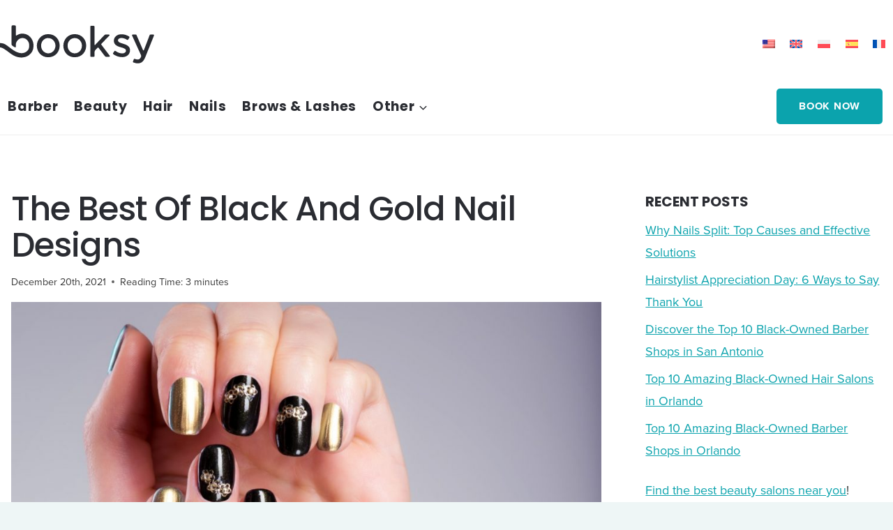

--- FILE ---
content_type: text/html; charset=UTF-8
request_url: https://blog.booksy.com/us/nails/the-best-of-black-and-gold-nail-designs/
body_size: 250945
content:
<!doctype html>
<html lang="en-US" class="no-js" itemtype="https://schema.org/Blog" itemscope>
<head><meta charset="UTF-8"><script>if(navigator.userAgent.match(/MSIE|Internet Explorer/i)||navigator.userAgent.match(/Trident\/7\..*?rv:11/i)){var href=document.location.href;if(!href.match(/[?&]nowprocket/)){if(href.indexOf("?")==-1){if(href.indexOf("#")==-1){document.location.href=href+"?nowprocket=1"}else{document.location.href=href.replace("#","?nowprocket=1#")}}else{if(href.indexOf("#")==-1){document.location.href=href+"&nowprocket=1"}else{document.location.href=href.replace("#","&nowprocket=1#")}}}}</script><script>(()=>{class RocketLazyLoadScripts{constructor(){this.v="2.0.4",this.userEvents=["keydown","keyup","mousedown","mouseup","mousemove","mouseover","mouseout","touchmove","touchstart","touchend","touchcancel","wheel","click","dblclick","input"],this.attributeEvents=["onblur","onclick","oncontextmenu","ondblclick","onfocus","onmousedown","onmouseenter","onmouseleave","onmousemove","onmouseout","onmouseover","onmouseup","onmousewheel","onscroll","onsubmit"]}async t(){this.i(),this.o(),/iP(ad|hone)/.test(navigator.userAgent)&&this.h(),this.u(),this.l(this),this.m(),this.k(this),this.p(this),this._(),await Promise.all([this.R(),this.L()]),this.lastBreath=Date.now(),this.S(this),this.P(),this.D(),this.O(),this.M(),await this.C(this.delayedScripts.normal),await this.C(this.delayedScripts.defer),await this.C(this.delayedScripts.async),await this.T(),await this.F(),await this.j(),await this.A(),window.dispatchEvent(new Event("rocket-allScriptsLoaded")),this.everythingLoaded=!0,this.lastTouchEnd&&await new Promise(t=>setTimeout(t,500-Date.now()+this.lastTouchEnd)),this.I(),this.H(),this.U(),this.W()}i(){this.CSPIssue=sessionStorage.getItem("rocketCSPIssue"),document.addEventListener("securitypolicyviolation",t=>{this.CSPIssue||"script-src-elem"!==t.violatedDirective||"data"!==t.blockedURI||(this.CSPIssue=!0,sessionStorage.setItem("rocketCSPIssue",!0))},{isRocket:!0})}o(){window.addEventListener("pageshow",t=>{this.persisted=t.persisted,this.realWindowLoadedFired=!0},{isRocket:!0}),window.addEventListener("pagehide",()=>{this.onFirstUserAction=null},{isRocket:!0})}h(){let t;function e(e){t=e}window.addEventListener("touchstart",e,{isRocket:!0}),window.addEventListener("touchend",function i(o){o.changedTouches[0]&&t.changedTouches[0]&&Math.abs(o.changedTouches[0].pageX-t.changedTouches[0].pageX)<10&&Math.abs(o.changedTouches[0].pageY-t.changedTouches[0].pageY)<10&&o.timeStamp-t.timeStamp<200&&(window.removeEventListener("touchstart",e,{isRocket:!0}),window.removeEventListener("touchend",i,{isRocket:!0}),"INPUT"===o.target.tagName&&"text"===o.target.type||(o.target.dispatchEvent(new TouchEvent("touchend",{target:o.target,bubbles:!0})),o.target.dispatchEvent(new MouseEvent("mouseover",{target:o.target,bubbles:!0})),o.target.dispatchEvent(new PointerEvent("click",{target:o.target,bubbles:!0,cancelable:!0,detail:1,clientX:o.changedTouches[0].clientX,clientY:o.changedTouches[0].clientY})),event.preventDefault()))},{isRocket:!0})}q(t){this.userActionTriggered||("mousemove"!==t.type||this.firstMousemoveIgnored?"keyup"===t.type||"mouseover"===t.type||"mouseout"===t.type||(this.userActionTriggered=!0,this.onFirstUserAction&&this.onFirstUserAction()):this.firstMousemoveIgnored=!0),"click"===t.type&&t.preventDefault(),t.stopPropagation(),t.stopImmediatePropagation(),"touchstart"===this.lastEvent&&"touchend"===t.type&&(this.lastTouchEnd=Date.now()),"click"===t.type&&(this.lastTouchEnd=0),this.lastEvent=t.type,t.composedPath&&t.composedPath()[0].getRootNode()instanceof ShadowRoot&&(t.rocketTarget=t.composedPath()[0]),this.savedUserEvents.push(t)}u(){this.savedUserEvents=[],this.userEventHandler=this.q.bind(this),this.userEvents.forEach(t=>window.addEventListener(t,this.userEventHandler,{passive:!1,isRocket:!0})),document.addEventListener("visibilitychange",this.userEventHandler,{isRocket:!0})}U(){this.userEvents.forEach(t=>window.removeEventListener(t,this.userEventHandler,{passive:!1,isRocket:!0})),document.removeEventListener("visibilitychange",this.userEventHandler,{isRocket:!0}),this.savedUserEvents.forEach(t=>{(t.rocketTarget||t.target).dispatchEvent(new window[t.constructor.name](t.type,t))})}m(){const t="return false",e=Array.from(this.attributeEvents,t=>"data-rocket-"+t),i="["+this.attributeEvents.join("],[")+"]",o="[data-rocket-"+this.attributeEvents.join("],[data-rocket-")+"]",s=(e,i,o)=>{o&&o!==t&&(e.setAttribute("data-rocket-"+i,o),e["rocket"+i]=new Function("event",o),e.setAttribute(i,t))};new MutationObserver(t=>{for(const n of t)"attributes"===n.type&&(n.attributeName.startsWith("data-rocket-")||this.everythingLoaded?n.attributeName.startsWith("data-rocket-")&&this.everythingLoaded&&this.N(n.target,n.attributeName.substring(12)):s(n.target,n.attributeName,n.target.getAttribute(n.attributeName))),"childList"===n.type&&n.addedNodes.forEach(t=>{if(t.nodeType===Node.ELEMENT_NODE)if(this.everythingLoaded)for(const i of[t,...t.querySelectorAll(o)])for(const t of i.getAttributeNames())e.includes(t)&&this.N(i,t.substring(12));else for(const e of[t,...t.querySelectorAll(i)])for(const t of e.getAttributeNames())this.attributeEvents.includes(t)&&s(e,t,e.getAttribute(t))})}).observe(document,{subtree:!0,childList:!0,attributeFilter:[...this.attributeEvents,...e]})}I(){this.attributeEvents.forEach(t=>{document.querySelectorAll("[data-rocket-"+t+"]").forEach(e=>{this.N(e,t)})})}N(t,e){const i=t.getAttribute("data-rocket-"+e);i&&(t.setAttribute(e,i),t.removeAttribute("data-rocket-"+e))}k(t){Object.defineProperty(HTMLElement.prototype,"onclick",{get(){return this.rocketonclick||null},set(e){this.rocketonclick=e,this.setAttribute(t.everythingLoaded?"onclick":"data-rocket-onclick","this.rocketonclick(event)")}})}S(t){function e(e,i){let o=e[i];e[i]=null,Object.defineProperty(e,i,{get:()=>o,set(s){t.everythingLoaded?o=s:e["rocket"+i]=o=s}})}e(document,"onreadystatechange"),e(window,"onload"),e(window,"onpageshow");try{Object.defineProperty(document,"readyState",{get:()=>t.rocketReadyState,set(e){t.rocketReadyState=e},configurable:!0}),document.readyState="loading"}catch(t){console.log("WPRocket DJE readyState conflict, bypassing")}}l(t){this.originalAddEventListener=EventTarget.prototype.addEventListener,this.originalRemoveEventListener=EventTarget.prototype.removeEventListener,this.savedEventListeners=[],EventTarget.prototype.addEventListener=function(e,i,o){o&&o.isRocket||!t.B(e,this)&&!t.userEvents.includes(e)||t.B(e,this)&&!t.userActionTriggered||e.startsWith("rocket-")||t.everythingLoaded?t.originalAddEventListener.call(this,e,i,o):(t.savedEventListeners.push({target:this,remove:!1,type:e,func:i,options:o}),"mouseenter"!==e&&"mouseleave"!==e||t.originalAddEventListener.call(this,e,t.savedUserEvents.push,o))},EventTarget.prototype.removeEventListener=function(e,i,o){o&&o.isRocket||!t.B(e,this)&&!t.userEvents.includes(e)||t.B(e,this)&&!t.userActionTriggered||e.startsWith("rocket-")||t.everythingLoaded?t.originalRemoveEventListener.call(this,e,i,o):t.savedEventListeners.push({target:this,remove:!0,type:e,func:i,options:o})}}J(t,e){this.savedEventListeners=this.savedEventListeners.filter(i=>{let o=i.type,s=i.target||window;return e!==o||t!==s||(this.B(o,s)&&(i.type="rocket-"+o),this.$(i),!1)})}H(){EventTarget.prototype.addEventListener=this.originalAddEventListener,EventTarget.prototype.removeEventListener=this.originalRemoveEventListener,this.savedEventListeners.forEach(t=>this.$(t))}$(t){t.remove?this.originalRemoveEventListener.call(t.target,t.type,t.func,t.options):this.originalAddEventListener.call(t.target,t.type,t.func,t.options)}p(t){let e;function i(e){return t.everythingLoaded?e:e.split(" ").map(t=>"load"===t||t.startsWith("load.")?"rocket-jquery-load":t).join(" ")}function o(o){function s(e){const s=o.fn[e];o.fn[e]=o.fn.init.prototype[e]=function(){return this[0]===window&&t.userActionTriggered&&("string"==typeof arguments[0]||arguments[0]instanceof String?arguments[0]=i(arguments[0]):"object"==typeof arguments[0]&&Object.keys(arguments[0]).forEach(t=>{const e=arguments[0][t];delete arguments[0][t],arguments[0][i(t)]=e})),s.apply(this,arguments),this}}if(o&&o.fn&&!t.allJQueries.includes(o)){const e={DOMContentLoaded:[],"rocket-DOMContentLoaded":[]};for(const t in e)document.addEventListener(t,()=>{e[t].forEach(t=>t())},{isRocket:!0});o.fn.ready=o.fn.init.prototype.ready=function(i){function s(){parseInt(o.fn.jquery)>2?setTimeout(()=>i.bind(document)(o)):i.bind(document)(o)}return"function"==typeof i&&(t.realDomReadyFired?!t.userActionTriggered||t.fauxDomReadyFired?s():e["rocket-DOMContentLoaded"].push(s):e.DOMContentLoaded.push(s)),o([])},s("on"),s("one"),s("off"),t.allJQueries.push(o)}e=o}t.allJQueries=[],o(window.jQuery),Object.defineProperty(window,"jQuery",{get:()=>e,set(t){o(t)}})}P(){const t=new Map;document.write=document.writeln=function(e){const i=document.currentScript,o=document.createRange(),s=i.parentElement;let n=t.get(i);void 0===n&&(n=i.nextSibling,t.set(i,n));const c=document.createDocumentFragment();o.setStart(c,0),c.appendChild(o.createContextualFragment(e)),s.insertBefore(c,n)}}async R(){return new Promise(t=>{this.userActionTriggered?t():this.onFirstUserAction=t})}async L(){return new Promise(t=>{document.addEventListener("DOMContentLoaded",()=>{this.realDomReadyFired=!0,t()},{isRocket:!0})})}async j(){return this.realWindowLoadedFired?Promise.resolve():new Promise(t=>{window.addEventListener("load",t,{isRocket:!0})})}M(){this.pendingScripts=[];this.scriptsMutationObserver=new MutationObserver(t=>{for(const e of t)e.addedNodes.forEach(t=>{"SCRIPT"!==t.tagName||t.noModule||t.isWPRocket||this.pendingScripts.push({script:t,promise:new Promise(e=>{const i=()=>{const i=this.pendingScripts.findIndex(e=>e.script===t);i>=0&&this.pendingScripts.splice(i,1),e()};t.addEventListener("load",i,{isRocket:!0}),t.addEventListener("error",i,{isRocket:!0}),setTimeout(i,1e3)})})})}),this.scriptsMutationObserver.observe(document,{childList:!0,subtree:!0})}async F(){await this.X(),this.pendingScripts.length?(await this.pendingScripts[0].promise,await this.F()):this.scriptsMutationObserver.disconnect()}D(){this.delayedScripts={normal:[],async:[],defer:[]},document.querySelectorAll("script[type$=rocketlazyloadscript]").forEach(t=>{t.hasAttribute("data-rocket-src")?t.hasAttribute("async")&&!1!==t.async?this.delayedScripts.async.push(t):t.hasAttribute("defer")&&!1!==t.defer||"module"===t.getAttribute("data-rocket-type")?this.delayedScripts.defer.push(t):this.delayedScripts.normal.push(t):this.delayedScripts.normal.push(t)})}async _(){await this.L();let t=[];document.querySelectorAll("script[type$=rocketlazyloadscript][data-rocket-src]").forEach(e=>{let i=e.getAttribute("data-rocket-src");if(i&&!i.startsWith("data:")){i.startsWith("//")&&(i=location.protocol+i);try{const o=new URL(i).origin;o!==location.origin&&t.push({src:o,crossOrigin:e.crossOrigin||"module"===e.getAttribute("data-rocket-type")})}catch(t){}}}),t=[...new Map(t.map(t=>[JSON.stringify(t),t])).values()],this.Y(t,"preconnect")}async G(t){if(await this.K(),!0!==t.noModule||!("noModule"in HTMLScriptElement.prototype))return new Promise(e=>{let i;function o(){(i||t).setAttribute("data-rocket-status","executed"),e()}try{if(navigator.userAgent.includes("Firefox/")||""===navigator.vendor||this.CSPIssue)i=document.createElement("script"),[...t.attributes].forEach(t=>{let e=t.nodeName;"type"!==e&&("data-rocket-type"===e&&(e="type"),"data-rocket-src"===e&&(e="src"),i.setAttribute(e,t.nodeValue))}),t.text&&(i.text=t.text),t.nonce&&(i.nonce=t.nonce),i.hasAttribute("src")?(i.addEventListener("load",o,{isRocket:!0}),i.addEventListener("error",()=>{i.setAttribute("data-rocket-status","failed-network"),e()},{isRocket:!0}),setTimeout(()=>{i.isConnected||e()},1)):(i.text=t.text,o()),i.isWPRocket=!0,t.parentNode.replaceChild(i,t);else{const i=t.getAttribute("data-rocket-type"),s=t.getAttribute("data-rocket-src");i?(t.type=i,t.removeAttribute("data-rocket-type")):t.removeAttribute("type"),t.addEventListener("load",o,{isRocket:!0}),t.addEventListener("error",i=>{this.CSPIssue&&i.target.src.startsWith("data:")?(console.log("WPRocket: CSP fallback activated"),t.removeAttribute("src"),this.G(t).then(e)):(t.setAttribute("data-rocket-status","failed-network"),e())},{isRocket:!0}),s?(t.fetchPriority="high",t.removeAttribute("data-rocket-src"),t.src=s):t.src="data:text/javascript;base64,"+window.btoa(unescape(encodeURIComponent(t.text)))}}catch(i){t.setAttribute("data-rocket-status","failed-transform"),e()}});t.setAttribute("data-rocket-status","skipped")}async C(t){const e=t.shift();return e?(e.isConnected&&await this.G(e),this.C(t)):Promise.resolve()}O(){this.Y([...this.delayedScripts.normal,...this.delayedScripts.defer,...this.delayedScripts.async],"preload")}Y(t,e){this.trash=this.trash||[];let i=!0;var o=document.createDocumentFragment();t.forEach(t=>{const s=t.getAttribute&&t.getAttribute("data-rocket-src")||t.src;if(s&&!s.startsWith("data:")){const n=document.createElement("link");n.href=s,n.rel=e,"preconnect"!==e&&(n.as="script",n.fetchPriority=i?"high":"low"),t.getAttribute&&"module"===t.getAttribute("data-rocket-type")&&(n.crossOrigin=!0),t.crossOrigin&&(n.crossOrigin=t.crossOrigin),t.integrity&&(n.integrity=t.integrity),t.nonce&&(n.nonce=t.nonce),o.appendChild(n),this.trash.push(n),i=!1}}),document.head.appendChild(o)}W(){this.trash.forEach(t=>t.remove())}async T(){try{document.readyState="interactive"}catch(t){}this.fauxDomReadyFired=!0;try{await this.K(),this.J(document,"readystatechange"),document.dispatchEvent(new Event("rocket-readystatechange")),await this.K(),document.rocketonreadystatechange&&document.rocketonreadystatechange(),await this.K(),this.J(document,"DOMContentLoaded"),document.dispatchEvent(new Event("rocket-DOMContentLoaded")),await this.K(),this.J(window,"DOMContentLoaded"),window.dispatchEvent(new Event("rocket-DOMContentLoaded"))}catch(t){console.error(t)}}async A(){try{document.readyState="complete"}catch(t){}try{await this.K(),this.J(document,"readystatechange"),document.dispatchEvent(new Event("rocket-readystatechange")),await this.K(),document.rocketonreadystatechange&&document.rocketonreadystatechange(),await this.K(),this.J(window,"load"),window.dispatchEvent(new Event("rocket-load")),await this.K(),window.rocketonload&&window.rocketonload(),await this.K(),this.allJQueries.forEach(t=>t(window).trigger("rocket-jquery-load")),await this.K(),this.J(window,"pageshow");const t=new Event("rocket-pageshow");t.persisted=this.persisted,window.dispatchEvent(t),await this.K(),window.rocketonpageshow&&window.rocketonpageshow({persisted:this.persisted})}catch(t){console.error(t)}}async K(){Date.now()-this.lastBreath>45&&(await this.X(),this.lastBreath=Date.now())}async X(){return document.hidden?new Promise(t=>setTimeout(t)):new Promise(t=>requestAnimationFrame(t))}B(t,e){return e===document&&"readystatechange"===t||(e===document&&"DOMContentLoaded"===t||(e===window&&"DOMContentLoaded"===t||(e===window&&"load"===t||e===window&&"pageshow"===t)))}static run(){(new RocketLazyLoadScripts).t()}}RocketLazyLoadScripts.run()})();</script>
	
	<meta name="viewport" content="width=device-width, initial-scale=1, minimum-scale=1">
	<meta name='robots' content='index, follow, max-image-preview:large, max-snippet:-1, max-video-preview:-1' />

	<!-- This site is optimized with the Yoast SEO plugin v26.7 - https://yoast.com/wordpress/plugins/seo/ -->
	<title>The Best Of Black And Gold Nail Designs - Booksy.com</title>
<style id="wpr-usedcss">.kb-row-layout-wrap{border:0 solid transparent;position:relative}.kb-row-layout-wrap:before{clear:both;content:"";display:table}.kt-row-column-wrap{display:grid;gap:var(--global-row-gutter-md,2rem) var(--global-row-gutter-md,2rem);grid-auto-rows:minmax(min-content,max-content);grid-template-columns:minmax(0,1fr);position:relative;z-index:1}.alignfull>.kt-row-column-wrap,.kt-row-has-bg>.kt-row-column-wrap{padding-left:var(--global-content-edge-padding,15px);padding-right:var(--global-content-edge-padding,15px)}.kt-inner-column-height-full:not(.kt-row-layout-row){grid-auto-rows:minmax(0,1fr)}.kt-inner-column-height-full:not(.kt-row-layout-row)>.wp-block-kadence-column>.kt-inside-inner-col{height:100%}@media screen and (max-width:767px){.kt-inner-column-height-full.kt-mobile-layout-row{grid-auto-rows:minmax(min-content,max-content)}.kt-inner-column-height-full.kt-mobile-layout-row>.wp-block-kadence-column>.kt-inside-inner-col{height:auto}}.entry-content .wp-block-kadence-rowlayout.alignfull,.entry-content .wp-block-kadence-rowlayout.alignwide{margin-bottom:0;text-align:inherit}.kb-row-layout-wrap>.kb-blocks-bg-slider .splide__list,.kb-row-layout-wrap>.kb-blocks-bg-slider .splide__slide,.kb-row-layout-wrap>.kb-blocks-bg-slider .splide__track,.kt-row-layout-inner>.kb-blocks-bg-slider .splide__list,.kt-row-layout-inner>.kb-blocks-bg-slider .splide__slide,.kt-row-layout-inner>.kb-blocks-bg-slider .splide__track{height:100%}.kb-row-layout-wrap>.kb-blocks-bg-slider .splide__list,.kt-row-layout-inner>.kb-blocks-bg-slider .splide__list{height:100%!important}.kb-row-layout-wrap>.kb-blocks-bg-slider .kb-blocks-bg-slider-init:not(.splide-initialized) .kb-bg-slide-contain,.kt-row-layout-inner>.kb-blocks-bg-slider .kb-blocks-bg-slider-init:not(.splide-initialized) .kb-bg-slide-contain{display:none}.kb-row-layout-wrap>.kb-blocks-bg-slider .kb-blocks-bg-slider-init:not(.splide-initialized) .kb-bg-slide-contain:first-child,.kt-row-layout-inner>.kb-blocks-bg-slider .kb-blocks-bg-slider-init:not(.splide-initialized) .kb-bg-slide-contain:first-child{display:block}.kb-blocks-bg-slider-init.splide .splide__pagination{bottom:10px}.kb-blocks-bg-slider-init.splide .splide__arrow{z-index:100}.wp-block-kadence-rowlayout .kb-blocks-bg-slider .splide-arrow{z-index:1000}.wp-block-kadence-column{display:flex;flex-direction:column;min-height:0;min-width:0;z-index:1}.kt-inside-inner-col{border:0 solid transparent;position:relative;transition:all .3s ease}body.admin-bar{--kb-admin-bar-visible:34px}@media screen and (max-width:782px){body.admin-bar{--kb-admin-bar-visible:46px}}.kb-buttons-wrap{display:flex;flex-wrap:wrap;gap:var(--global-kb-gap-xs,.5rem)}.kb-button,.kb-buttons-wrap{align-items:center;justify-content:center}.kb-button{display:inline-flex;overflow:hidden;position:relative;text-align:center;z-index:1}.kb-button:not(.kb-btn-global-inherit){border:0 solid transparent;border-radius:3px;box-shadow:none;cursor:pointer;font-size:1.125rem;padding:.4em 1em;transition:all .3s ease-in-out}.kb-button:not(.kb-btn-global-inherit):hover{box-shadow:none}.kb-button:before{background:0 0;bottom:0;content:"";left:0;opacity:0;position:absolute;right:0;top:0;z-index:-1}.kb-button:hover:before{opacity:1}.kb-button.kt-btn-has-svg-true{display:inline-flex;gap:.5em}.wp-block-kadence-advancedbtn .kb-svg-icon-wrap{align-items:center;display:inline-flex;justify-content:center}.wp-block-kadence-advancedbtn .kb-svg-icon-wrap svg{height:1em;width:1em}.wp-block-button__link{box-sizing:border-box;cursor:pointer;display:inline-block;text-align:center;word-break:break-word}:where(.wp-block-button__link){border-radius:9999px;box-shadow:none;padding:calc(.667em + 2px) calc(1.333em + 2px);text-decoration:none}.wp-block-button[style*=text-decoration] .wp-block-button__link{text-decoration:inherit}.wp-block-buttons>.wp-block-button{display:inline-block;margin:0}.wp-block-buttons.is-content-justification-center{justify-content:center}.wp-block-buttons[style*=text-decoration] .wp-block-button,.wp-block-buttons[style*=text-decoration] .wp-block-button__link{text-decoration:inherit}:where(.wp-block-calendar table:not(.has-background) th){background:#ddd}:where(.wp-block-columns.has-background){padding:1.25em 2.375em}:where(.wp-block-post-comments input[type=submit]){border:none}:where(.wp-block-file__button){border-radius:2em;padding:.5em 1em}:where(.wp-block-file__button):is(a):active,:where(.wp-block-file__button):is(a):focus,:where(.wp-block-file__button):is(a):hover,:where(.wp-block-file__button):is(a):visited{box-shadow:none;color:#fff;opacity:.85;text-decoration:none}.wp-block-gallery:not(.has-nested-images){display:flex;flex-wrap:wrap;list-style-type:none;margin:0;padding:0}figure.wp-block-gallery.has-nested-images{align-items:normal}.wp-block-gallery.has-nested-images figure.wp-block-image:not(#individual-image){margin:0;width:calc(50% - var(--wp--style--unstable-gallery-gap,16px)/ 2)}.wp-block-gallery.has-nested-images figure.wp-block-image{box-sizing:border-box;display:flex;flex-direction:column;flex-grow:1;justify-content:center;max-width:100%;position:relative}.wp-block-gallery.has-nested-images figure.wp-block-image>a,.wp-block-gallery.has-nested-images figure.wp-block-image>div{flex-direction:column;flex-grow:1;margin:0}.wp-block-gallery.has-nested-images figure.wp-block-image img{display:block;height:auto;max-width:100%!important;width:auto}.wp-block-gallery.has-nested-images:not(.is-cropped) figure.wp-block-image:not(#individual-image){margin-bottom:auto;margin-top:0}.wp-block-gallery.has-nested-images.is-cropped figure.wp-block-image:not(#individual-image){align-self:inherit}.wp-block-gallery.has-nested-images.is-cropped figure.wp-block-image:not(#individual-image)>a,.wp-block-gallery.has-nested-images.is-cropped figure.wp-block-image:not(#individual-image)>div:not(.components-drop-zone){display:flex}.wp-block-gallery.has-nested-images.is-cropped figure.wp-block-image:not(#individual-image) a,.wp-block-gallery.has-nested-images.is-cropped figure.wp-block-image:not(#individual-image) img{flex:1 0 0%;height:100%;-o-object-fit:cover;object-fit:cover;width:100%}@media (min-width:600px){.wp-block-gallery.has-nested-images.columns-default figure.wp-block-image:not(#individual-image){width:calc(33.33% - var(--wp--style--unstable-gallery-gap,16px)*.66667)}.wp-block-gallery.has-nested-images.columns-default figure.wp-block-image:not(#individual-image):first-child:nth-last-child(2),.wp-block-gallery.has-nested-images.columns-default figure.wp-block-image:not(#individual-image):first-child:nth-last-child(2)~figure.wp-block-image:not(#individual-image){width:calc(50% - var(--wp--style--unstable-gallery-gap,16px)*.5)}.wp-block-gallery.has-nested-images.columns-default figure.wp-block-image:not(#individual-image):first-child:last-child{width:100%}}.wp-block-image img{height:auto;max-width:100%;vertical-align:bottom}.wp-block-image img{box-sizing:border-box}.wp-block-image.alignfull img,.wp-block-image.alignwide img{height:auto;width:100%}.wp-block-image :where(.has-border-color){border-style:solid}.wp-block-image :where([style*=border-top-color]){border-top-style:solid}.wp-block-image :where([style*=border-right-color]){border-right-style:solid}.wp-block-image :where([style*=border-bottom-color]){border-bottom-style:solid}.wp-block-image :where([style*=border-left-color]){border-left-style:solid}.wp-block-image :where([style*=border-width]){border-style:solid}.wp-block-image :where([style*=border-top-width]){border-top-style:solid}.wp-block-image :where([style*=border-right-width]){border-right-style:solid}.wp-block-image :where([style*=border-bottom-width]){border-bottom-style:solid}.wp-block-image :where([style*=border-left-width]){border-left-style:solid}.wp-block-image figure{margin:0}ul{box-sizing:border-box}:where(.wp-block-navigation.has-background .wp-block-navigation-item a:not(.wp-element-button)),:where(.wp-block-navigation.has-background .wp-block-navigation-submenu a:not(.wp-element-button)){padding:.5em 1em}:where(.wp-block-navigation .wp-block-navigation__submenu-container .wp-block-navigation-item a:not(.wp-element-button)),:where(.wp-block-navigation .wp-block-navigation__submenu-container .wp-block-navigation-submenu a:not(.wp-element-button)),:where(.wp-block-navigation .wp-block-navigation__submenu-container .wp-block-navigation-submenu button.wp-block-navigation-item__content),:where(.wp-block-navigation .wp-block-navigation__submenu-container .wp-block-pages-list__item button.wp-block-navigation-item__content){padding:.5em 1em}:where(p.has-text-color:not(.has-link-color)) a{color:inherit}:where(.wp-block-search__button){border:1px solid #ccc;padding:.375em .625em}:where(.wp-block-search__button-inside .wp-block-search__inside-wrapper){border:1px solid #949494;padding:4px}:where(.wp-block-search__button-inside .wp-block-search__inside-wrapper) .wp-block-search__input{border:none;border-radius:0;padding:0 0 0 .25em}:where(.wp-block-search__button-inside .wp-block-search__inside-wrapper) .wp-block-search__input:focus{outline:0}:where(.wp-block-search__button-inside .wp-block-search__inside-wrapper) :where(.wp-block-search__button){padding:.125em .5em}:where(pre.wp-block-verse){font-family:inherit}.wp-element-button{cursor:pointer}:root{--wp--preset--font-size--normal:16px;--wp--preset--font-size--huge:42px}.has-text-align-center{text-align:center}.screen-reader-text{clip:rect(1px,1px,1px,1px);word-wrap:normal!important;border:0;-webkit-clip-path:inset(50%);clip-path:inset(50%);height:1px;margin:-1px;overflow:hidden;padding:0;position:absolute;width:1px}.screen-reader-text:focus{clip:auto!important;background-color:#ddd;-webkit-clip-path:none;clip-path:none;color:#444;display:block;font-size:1em;height:auto;left:5px;line-height:normal;padding:15px 23px 14px;text-decoration:none;top:5px;width:auto;z-index:100000}html :where(.has-border-color){border-style:solid}html :where([style*=border-top-color]){border-top-style:solid}html :where([style*=border-right-color]){border-right-style:solid}html :where([style*=border-bottom-color]){border-bottom-style:solid}html :where([style*=border-left-color]){border-left-style:solid}html :where([style*=border-width]){border-style:solid}html :where([style*=border-top-width]){border-top-style:solid}html :where([style*=border-right-width]){border-right-style:solid}html :where([style*=border-bottom-width]){border-bottom-style:solid}html :where([style*=border-left-width]){border-left-style:solid}html :where(img[class*=wp-image-]){height:auto;max-width:100%}figure{margin:0 0 1em}html :where(.is-position-sticky){--wp-admin--admin-bar--position-offset:var(--wp-admin--admin-bar--height,0px)}@media screen and (max-width:600px){html :where(.is-position-sticky){--wp-admin--admin-bar--position-offset:0px}}.embedpress-embed-document-pdf{max-width:100%}@media only screen and (max-width:767px){.ep-file-download-option-masked{height:100%}}.embedpress-gutenberg-wrapper{margin:30px auto}.embedpress-gutenberg-wrapper iframe{max-width:100%}.embedpress-gutenberg-wrapper{max-width:100%!important}.ep-loadmore-wrapper{margin-top:30px;text-align:center}.ep-loadmore-wrapper button{border-style:solid;border-top-width:0;border-right-width:0;border-left-width:0;border-bottom-width:0;color:#fff;border-color:#0170b9;background-color:#0170b9;border-radius:2px;padding-top:15px;padding-right:30px;padding-bottom:15px;padding-left:30px;font-family:inherit;font-weight:inherit;line-height:1;display:-ms-flexbox;display:flex;-ms-flex-align:center;align-items:center;-ms-flex-pack:center;justify-content:center;margin:auto;cursor:pointer}.ep-loadmore-wrapper button svg{margin-left:5px}@media screen and (max-width:991px){.ep-embed-content-wraper>div{max-width:100%}}.pdfobject-container{height:600px;width:600px;margin:0 auto}.wp-block-button__link{color:#fff;background-color:#32373c;border-radius:9999px;box-shadow:none;text-decoration:none;padding:calc(.667em + 2px) calc(1.333em + 2px);font-size:1.125em}body{--wp--preset--color--black:#000000;--wp--preset--color--cyan-bluish-gray:#abb8c3;--wp--preset--color--white:#ffffff;--wp--preset--color--pale-pink:#f78da7;--wp--preset--color--vivid-red:#cf2e2e;--wp--preset--color--luminous-vivid-orange:#ff6900;--wp--preset--color--luminous-vivid-amber:#fcb900;--wp--preset--color--light-green-cyan:#7bdcb5;--wp--preset--color--vivid-green-cyan:#00d084;--wp--preset--color--pale-cyan-blue:#8ed1fc;--wp--preset--color--vivid-cyan-blue:#0693e3;--wp--preset--color--vivid-purple:#9b51e0;--wp--preset--color--theme-palette-1:#0ba3ad;--wp--preset--color--theme-palette-2:#0a919a;--wp--preset--color--theme-palette-3:#2a2c32;--wp--preset--color--theme-palette-4:#3B3B3B;--wp--preset--color--theme-palette-5:#515151;--wp--preset--color--theme-palette-6:#626262;--wp--preset--color--theme-palette-7:#f9c9c4;--wp--preset--color--theme-palette-8:#eef6f6;--wp--preset--color--theme-palette-9:#ffffff;--wp--preset--gradient--vivid-cyan-blue-to-vivid-purple:linear-gradient(135deg,rgba(6, 147, 227, 1) 0%,rgb(155, 81, 224) 100%);--wp--preset--gradient--light-green-cyan-to-vivid-green-cyan:linear-gradient(135deg,rgb(122, 220, 180) 0%,rgb(0, 208, 130) 100%);--wp--preset--gradient--luminous-vivid-amber-to-luminous-vivid-orange:linear-gradient(135deg,rgba(252, 185, 0, 1) 0%,rgba(255, 105, 0, 1) 100%);--wp--preset--gradient--luminous-vivid-orange-to-vivid-red:linear-gradient(135deg,rgba(255, 105, 0, 1) 0%,rgb(207, 46, 46) 100%);--wp--preset--gradient--very-light-gray-to-cyan-bluish-gray:linear-gradient(135deg,rgb(238, 238, 238) 0%,rgb(169, 184, 195) 100%);--wp--preset--gradient--cool-to-warm-spectrum:linear-gradient(135deg,rgb(74, 234, 220) 0%,rgb(151, 120, 209) 20%,rgb(207, 42, 186) 40%,rgb(238, 44, 130) 60%,rgb(251, 105, 98) 80%,rgb(254, 248, 76) 100%);--wp--preset--gradient--blush-light-purple:linear-gradient(135deg,rgb(255, 206, 236) 0%,rgb(152, 150, 240) 100%);--wp--preset--gradient--blush-bordeaux:linear-gradient(135deg,rgb(254, 205, 165) 0%,rgb(254, 45, 45) 50%,rgb(107, 0, 62) 100%);--wp--preset--gradient--luminous-dusk:linear-gradient(135deg,rgb(255, 203, 112) 0%,rgb(199, 81, 192) 50%,rgb(65, 88, 208) 100%);--wp--preset--gradient--pale-ocean:linear-gradient(135deg,rgb(255, 245, 203) 0%,rgb(182, 227, 212) 50%,rgb(51, 167, 181) 100%);--wp--preset--gradient--electric-grass:linear-gradient(135deg,rgb(202, 248, 128) 0%,rgb(113, 206, 126) 100%);--wp--preset--gradient--midnight:linear-gradient(135deg,rgb(2, 3, 129) 0%,rgb(40, 116, 252) 100%);--wp--preset--duotone--dark-grayscale:url('#wp-duotone-dark-grayscale');--wp--preset--duotone--grayscale:url('#wp-duotone-grayscale');--wp--preset--duotone--purple-yellow:url('#wp-duotone-purple-yellow');--wp--preset--duotone--blue-red:url('#wp-duotone-blue-red');--wp--preset--duotone--midnight:url('#wp-duotone-midnight');--wp--preset--duotone--magenta-yellow:url('#wp-duotone-magenta-yellow');--wp--preset--duotone--purple-green:url('#wp-duotone-purple-green');--wp--preset--duotone--blue-orange:url('#wp-duotone-blue-orange');--wp--preset--font-size--small:14px;--wp--preset--font-size--medium:24px;--wp--preset--font-size--large:32px;--wp--preset--font-size--x-large:42px;--wp--preset--font-size--larger:40px;--wp--preset--spacing--20:0.44rem;--wp--preset--spacing--30:0.67rem;--wp--preset--spacing--40:1rem;--wp--preset--spacing--50:1.5rem;--wp--preset--spacing--60:2.25rem;--wp--preset--spacing--70:3.38rem;--wp--preset--spacing--80:5.06rem;--wp--preset--shadow--natural:6px 6px 9px rgba(0, 0, 0, .2);--wp--preset--shadow--deep:12px 12px 50px rgba(0, 0, 0, .4);--wp--preset--shadow--sharp:6px 6px 0px rgba(0, 0, 0, .2);--wp--preset--shadow--outlined:6px 6px 0px -3px rgba(255, 255, 255, 1),6px 6px rgba(0, 0, 0, 1);--wp--preset--shadow--crisp:6px 6px 0px rgba(0, 0, 0, 1)}:where(.is-layout-flex){gap:.5em}body .is-layout-flex{display:flex}body .is-layout-flex{flex-wrap:wrap;align-items:center}body .is-layout-flex>*{margin:0}:where(.wp-block-columns.is-layout-flex){gap:2em}.wpcf7 .screen-reader-response{position:absolute;overflow:hidden;clip:rect(1px,1px,1px,1px);clip-path:inset(50%);height:1px;width:1px;margin:-1px;padding:0;border:0;word-wrap:normal!important}.wpcf7 form .wpcf7-response-output{margin:2em .5em 1em;padding:.2em 1em;border:2px solid #00a0d2}.wpcf7 form.init .wpcf7-response-output,.wpcf7 form.resetting .wpcf7-response-output,.wpcf7 form.submitting .wpcf7-response-output{display:none}.wpcf7 form.sent .wpcf7-response-output{border-color:#46b450}.wpcf7 form.aborted .wpcf7-response-output,.wpcf7 form.failed .wpcf7-response-output{border-color:#dc3232}.wpcf7 form.spam .wpcf7-response-output{border-color:#f56e28}.wpcf7 form.invalid .wpcf7-response-output,.wpcf7 form.payment-required .wpcf7-response-output,.wpcf7 form.unaccepted .wpcf7-response-output{border-color:#ffb900}.wpcf7-form-control-wrap{position:relative}.wpcf7-not-valid-tip{color:#dc3232;font-size:1em;font-weight:400;display:block}.use-floating-validation-tip .wpcf7-not-valid-tip{position:relative;top:-2ex;left:1em;z-index:100;border:1px solid #dc3232;background:#fff;padding:.2em .8em;width:24em}.wpcf7-spinner{visibility:hidden;display:inline-block;background-color:#23282d;opacity:.75;width:24px;height:24px;border:none;border-radius:100%;padding:0;margin:0 24px;position:relative}form.submitting .wpcf7-spinner{visibility:visible}.wpcf7-spinner::before{content:'';position:absolute;background-color:#fbfbfc;top:4px;left:4px;width:6px;height:6px;border:none;border-radius:100%;transform-origin:8px 8px;animation-name:spin;animation-duration:1s;animation-timing-function:linear;animation-iteration-count:infinite}@media (prefers-reduced-motion:reduce){.wpcf7-spinner::before{animation-name:blink;animation-duration:2s}}@keyframes spin{from{transform:rotate(0)}to{transform:rotate(360deg)}}@keyframes blink{from{opacity:0}50%{opacity:1}to{opacity:0}}.wpcf7 input[type=file]{cursor:pointer}.wpcf7 input[type=file]:disabled{cursor:default}.wpcf7 .wpcf7-submit:disabled{cursor:not-allowed}.wpcf7 input[type=email],.wpcf7 input[type=tel],.wpcf7 input[type=url]{direction:ltr}.elementor-widget-container iframe{max-height:100%!important}@media only screen and (max-width:800px){.elementor-widget-container iframe{max-height:100%!important}}.elementor-widget-container .ep-nft-gallery-wrapper .ep-loadmore-wrapper button,.embedpress-gutenberg-wrapper .ep-nft-gallery-wrapper .ep-loadmore-wrapper button{display:none}.password-form-container{width:350px;text-align:center;padding:30px;border-radius:10px;box-shadow:0 0 10px #f4eded;background-color:#f9f9ff;max-width:100%;margin:auto}.password-form-container h2{font-size:22px;margin-bottom:15px;font-family:system-ui}.password-form-container p{font-size:12px;font-family:sans-serif;line-height:1.4em;margin-bottom:15px}form.password-form{margin-bottom:2px}.password-form-container input[type=password]{padding:10px;border-radius:5px;width:100%;margin-bottom:12px;font-size:20px;color:#6354a5;outline:0;border:1px solid #ddd;outline:0;padding-left:50px;font-family:sans-serif;height:42px}.password-form-container input[type=password]::placeholder{color:#e0d1d1;font-size:14px}.password-form-container input[type=submit]{padding:12px 20px;background-color:#6354a5;color:#fff;border:none;border-radius:5px;font-size:14px;cursor:pointer;font-family:sans-serif;transition:background-color .3s ease,box-shadow .3s ease;font-weight:initial;white-space:normal;word-break:break-all;min-height:42px}.password-form-container button:hover{background-color:#0062cc;box-shadow:0 0 10px #007bff}.password-form-container .error-message{color:red;margin-top:20px;font-size:12px;line-height:1.4em}.password-form-container .error-message.hidden{display:none}.ep-elementor-content{position:relative;display:inline-block;max-width:100%}.ep-gutenberg-content{position:relative;clear:both}.ep-embed-content-wraper{width:100%}@media (prefers-color-scheme:dark){:root{--viewer-primary-color:#343434;--viewer-icons-color:#f2f2f6;--viewer-icons-hover-bgcolor:#453838}}@media (prefers-color-scheme:light){:root{--viewer-primary-color:#f2f2f6;--viewer-icons-color:#343434;--viewer-icons-hover-bgcolor:#e5e1e9}}.ep-file-download-option-masked::after{background:var(--viewer-primary-color)}.ep-doc-draw-icon svg path{fill:var(--viewer-primary-color);stroke:var(--viewer-icons-color)}.ep-file-download-option-masked{position:relative}.ep-file-download-option-masked{position:relative;width:100%;height:100%;overflow:hidden}.ep-file-download-option-masked iframe{width:100%;height:100%;pointer-events:auto}.ep-doc-fullscreen-icon svg,.ep-doc-minimize-icon svg{padding:6px}.ep-doc-draw-icon.active svg{background:var(--viewer-icons-hover-bgcolor)}.ep-doc-download-icon,.ep-doc-draw-icon,.ep-doc-fullscreen-icon,.ep-doc-minimize-icon,.ep-doc-popup-icon,.ep-doc-print-icon{display:flex;align-items:center;justify-content:center;width:40px;height:40px}.ep-file-download-option-masked::after{position:absolute;width:100%;height:30px;background:var(--viewer-primary-color);z-index:1;bottom:0;content:'';left:0}:root{--plyr-control-icon-size:15px;--plyr-range-track-height:3px;--plyr-range-thumb-height:10px}.ep-embed-content-wraper input[type=range]::-webkit-slider-runnable-track{box-shadow:none}.ep-embed-content-wraper input[type=range]::-moz-range-track{box-shadow:none}a.plyr__controls__item.plyr__control{border-radius:inherit;color:inherit!important}.plyr-initialized button:focus{background-color:var(--plyr-color-main)}figure .plyr--full-ui .plyr__video-embed>.plyr__video-embed__container{padding-bottom:inherit!important}.plyr{background-color:#000}.pip-mode{position:fixed!important;width:320px!important;height:180px!important;top:calc(100% - 200px)!important;left:calc(100% - 340px)!important;z-index:9999;border-radius:15px!important}.pip-mode .plyr__video-wrapper{pointer-events:none}.pip-mode .pip-play{display:none}.pip-mode .pip-pause,.pip-mode .pip-play{opacity:0!important;position:absolute;top:50%;left:50%;transform:translate(-50%,-50%);background:#0000004a;z-index:1;display:flex;align-items:center;justify-content:center;width:30px;height:30px;border-radius:50px;cursor:pointer}.pip-mode .pip-close{opacity:0;position:absolute;right:10px;top:10px;background:#0000004a;z-index:1;display:flex;align-items:center;justify-content:center;width:30px;height:30px;border-radius:50px;cursor:pointer}.pip-mode:hover .pip-close,.pip-mode:hover .pip-pause,.pip-mode:hover .pip-play{opacity:1!important}.pip-mode .overlay-mask{position:absolute;top:0;left:0;right:0;bottom:0}.pip-mode iframe{pointer-events:none!important}#ez-toc-container{background:#f9f9f9;border:1px solid #aaa;border-radius:4px;-webkit-box-shadow:0 1px 1px rgba(0,0,0,.05);box-shadow:0 1px 1px rgba(0,0,0,.05);display:table;margin-bottom:1em;padding:10px;position:relative;width:auto}#ez-toc-container ul ul{margin-left:1.5em}#ez-toc-container li,#ez-toc-container ul{padding:0}#ez-toc-container li,#ez-toc-container ul,#ez-toc-container ul li{background:0 0;list-style:none;line-height:1.6;margin:0;overflow:hidden;z-index:1}#ez-toc-container p.ez-toc-title{text-align:left;line-height:1.45;margin:0;padding:0}.ez-toc-title{display:inline;text-align:left;vertical-align:middle}#ez-toc-container a{color:#444;box-shadow:none;text-decoration:none;text-shadow:none;display:inline-flex;align-items:stretch;flex-wrap:nowrap}#ez-toc-container a:visited{color:#9f9f9f}#ez-toc-container a:hover{text-decoration:underline}#ez-toc-container input{position:absolute;left:-999em}#ez-toc-container input[type=checkbox]:checked+nav{opacity:0;max-height:0;border:none;display:none}#ez-toc-container label{float:right;position:relative;font-size:16px;padding:0 4px 0 5px;border:1px solid #999191;border-radius:5px;cursor:pointer;width:30px;left:10px}div#ez-toc-container p.ez-toc-title{display:contents}div#ez-toc-container{padding-right:20px}div#ez-toc-container p.ez-toc-title{font-size:20px}div#ez-toc-container p.ez-toc-title{font-weight:700}div#ez-toc-container ul li{font-size:16px}div#ez-toc-container nav ul ul li ul li{font-size:16px!important}div#ez-toc-container{background:#eef6f6;border:1px solid #eef6f6;width:100%}div#ez-toc-container p.ez-toc-title{color:#000}div#ez-toc-container ul.ez-toc-list a{color:#0a919a}div#ez-toc-container ul.ez-toc-list a:hover{color:#333}div#ez-toc-container ul.ez-toc-list a:visited{color:#0a919a}.footer-logo{width:200px;display:inline-block;margin-bottom:-7px;margin-top:-15px}.footer-logo path{fill:#fff}#ez-toc-container{padding:20px;border-radius:5px}#ez-toc-container p.ez-toc-title{font-family:Poppins,sans-serif}#ez-toc-container ul li{font-weight:400;font-family:Poppins,sans-serif}#ez-toc-container ul li a{transition:all .2s ease}#ez-toc-container a:hover{text-decoration:none}#ez-toc-container ul.ez-toc-list a:visited:hover{color:#333}html{line-height:1.15;-webkit-text-size-adjust:100%}body{margin:0}main{display:block;min-width:0}h1{font-size:2em;margin:.67em 0}a{background-color:transparent}b,strong{font-weight:700}code{font-family:monospace,monospace;font-size:1em}img{border-style:none}button,input,optgroup,select,textarea{font-size:100%;margin:0}button,input{overflow:visible}button,select{text-transform:none}[type=button],[type=reset],[type=submit],button{-webkit-appearance:button}[type=button]::-moz-focus-inner,[type=reset]::-moz-focus-inner,[type=submit]::-moz-focus-inner,button::-moz-focus-inner{border-style:none;padding:0}[type=button]:-moz-focusring,[type=reset]:-moz-focusring,[type=submit]:-moz-focusring,button:-moz-focusring{outline:ButtonText dotted 1px}legend{box-sizing:border-box;color:inherit;display:table;max-width:100%;padding:0;white-space:normal}progress{vertical-align:baseline}textarea{overflow:auto}[type=checkbox],[type=radio]{box-sizing:border-box;padding:0}[type=number]::-webkit-inner-spin-button,[type=number]::-webkit-outer-spin-button{height:auto}[type=search]{-webkit-appearance:textfield;outline-offset:-2px}[type=search]::-webkit-search-decoration{-webkit-appearance:none}::-webkit-file-upload-button{-webkit-appearance:button;font:inherit}template{display:none}[hidden]{display:none}:root{--global-gray-400:#CBD5E0;--global-gray-500:#A0AEC0;--global-xs-spacing:1em;--global-sm-spacing:1.5rem;--global-md-spacing:2rem;--global-lg-spacing:2.5em;--global-xl-spacing:3.5em;--global-xxl-spacing:5rem;--global-edge-spacing:1.5rem;--global-boxed-spacing:2rem}h1,h2,h3{padding:0;margin:0}h1 a,h2 a,h3 a{color:inherit;text-decoration:none}em,i{font-style:italic}address{margin:0 0 1.5em}code,tt{font-family:Monaco,Consolas,"Andale Mono","DejaVu Sans Mono",monospace;font-size:.8rem}mark{text-decoration:none}html{box-sizing:border-box}*,::after,::before{box-sizing:inherit}ul{margin:0 0 1.5em 1.5em;padding:0}ul{list-style:disc}li>ul{margin-bottom:0;margin-left:1.5em}dt{font-weight:700}img{display:block;height:auto;max-width:100%}figure{margin:.5em 0}table{margin:0 0 1.5em;width:100%}a{color:var(--global-palette-highlight);transition:all .1s linear}a:active,a:focus,a:hover{color:var(--global-palette-highlight-alt)}a:active,a:hover{outline:0}.inner-link-style-normal a:not(.button),.widget-area.inner-link-style-normal a:not(.button){text-decoration:underline}.screen-reader-text{clip:rect(1px,1px,1px,1px);position:absolute!important;height:1px;width:1px;overflow:hidden;word-wrap:normal!important}.screen-reader-text:focus{background-color:#f1f1f1;border-radius:3px;box-shadow:0 0 2px 2px rgba(0,0,0,.6);clip:auto!important;color:#21759b;display:block;font-size:.875rem;font-weight:700;height:auto;left:5px;line-height:normal;padding:15px 23px 14px;text-decoration:none;top:5px;width:auto;z-index:100000}.hide-focus-outline :focus{outline:0}#primary[tabindex="-1"]:focus{outline:0}textarea{width:100%}input[type=color],input[type=email],input[type=number],input[type=password],input[type=range],input[type=search],input[type=tel],input[type=text],input[type=time],input[type=url],textarea{-webkit-appearance:none;color:var(--global-palette5);border:1px solid var(--global-gray-400);border-radius:3px;padding:.4em .5em;max-width:100%;background:var(--global-palette9);box-shadow:0 0 0 -7px transparent}::-webkit-input-placeholder{color:var(--global-palette6)}::-moz-placeholder{color:var(--global-palette6);opacity:1}::placeholder{color:var(--global-palette6)}input[type=color]:focus,input[type=email]:focus,input[type=number]:focus,input[type=password]:focus,input[type=range]:focus,input[type=search]:focus,input[type=tel]:focus,input[type=text]:focus,input[type=time]:focus,input[type=url]:focus,textarea:focus{color:var(--global-palette3);border-color:var(--global-palette6);outline:0;box-shadow:0 5px 15px -7px rgba(0,0,0,.1)}select{border:1px solid var(--global-gray-400);background-size:16px 100%;padding:.2em 35px .2em .5em;background:var(--global-palette9) url([data-uri]) no-repeat 98% 50%;-moz-appearance:none;-webkit-appearance:none;appearance:none;box-shadow:none;outline:0;box-shadow:0 0 0 -7px transparent}select::-ms-expand{display:none}select:focus{color:var(--global-palette3);border-color:var(--global-palette6);background-color:var(--global-palette9);box-shadow:0 5px 15px -7px rgba(0,0,0,.1);outline:0}select:focus option{color:#333}fieldset{padding:.625em 1.425em;border:1px solid var(--global-gray-500);margin-top:1.2em;margin-bottom:1.2em}legend{font-weight:700}.button,.wp-block-button__link,.wp-element-button,button,input[type=button],input[type=reset],input[type=submit]{border-radius:3px;background:var(--global-palette-btn-bg);color:var(--global-palette-btn);padding:.4em 1em;border:0;line-height:1.6;display:inline-block;font-family:inherit;cursor:pointer;text-decoration:none;transition:all .2s ease;box-shadow:0 0 0 -7px transparent}.button:visited,.wp-block-button__link:visited,.wp-element-button:visited,button:visited,input[type=button]:visited,input[type=reset]:visited,input[type=submit]:visited{background:var(--global-palette-btn-bg);color:var(--global-palette-btn)}.button:active,.button:focus,.button:hover,.wp-block-button__link:active,.wp-block-button__link:focus,.wp-block-button__link:hover,.wp-element-button:active,.wp-element-button:focus,.wp-element-button:hover,button:active,button:focus,button:hover,input[type=button]:active,input[type=button]:focus,input[type=button]:hover,input[type=reset]:active,input[type=reset]:focus,input[type=reset]:hover,input[type=submit]:active,input[type=submit]:focus,input[type=submit]:hover{color:var(--global-palette-btn-hover);background:var(--global-palette-btn-bg-hover);box-shadow:0 15px 25px -7px rgba(0,0,0,.1)}.button.disabled,.button:disabled,.wp-block-button__link.disabled,.wp-block-button__link:disabled,.wp-element-button.disabled,.wp-element-button:disabled,button.disabled,button:disabled,input[type=button].disabled,input[type=button]:disabled,input[type=reset].disabled,input[type=reset]:disabled,input[type=submit].disabled,input[type=submit]:disabled{cursor:not-allowed;opacity:.5}.kadence-svg-iconset{display:inline-flex;align-self:center}.kadence-svg-iconset svg{height:1em;width:1em}.kadence-svg-iconset.svg-baseline svg{top:.125em;position:relative}.kt-clear::after,.kt-clear::before{content:' ';display:table}.kt-clear::after{clear:both}.content-area{margin:var(--global-xxl-spacing) 0}.entry-content{word-break:break-word}.entry-content table{word-break:normal}.body{overflow-x:hidden}.scroll a *,a.scroll *{pointer-events:none}.site-container{margin:0 auto;padding:0 var(--global-content-edge-padding)}.content-bg{background:#fff}.content-style-unboxed .entry:not(.loop-entry)>.entry-content-wrap{padding:0}.content-style-unboxed .content-bg:not(.loop-entry){background:0 0}.content-style-unboxed .entry:not(.loop-entry){box-shadow:none;border-radius:0}@media screen and (min-width:1025px){.has-sidebar .content-container{display:grid;grid-template-columns:5fr 2fr;grid-gap:var(--global-xl-spacing);justify-content:center}#secondary{grid-column:2;grid-row:1;min-width:0}.has-sidebar .wp-site-blocks .content-container .alignfull,.has-sidebar .wp-site-blocks .content-container .alignwide{width:unset;max-width:unset;margin-left:0;margin-right:0}}#kt-scroll-up,#kt-scroll-up-reader{position:fixed;-webkit-transform:translateY(40px);transform:translateY(40px);transition:all .2s ease;opacity:0;z-index:1000;display:flex;cursor:pointer}#kt-scroll-up *,#kt-scroll-up-reader *{pointer-events:none}.scroll-up-style-filled{color:var(--global-palette9);background:var(--global-palette4)}.scroll-up-style-filled:hover{color:var(--global-palette9)}#kt-scroll-up.scroll-visible{-webkit-transform:translateY(0);transform:translateY(0);opacity:1}#kt-scroll-up-reader{-webkit-transform:translateY(0);transform:translateY(0);transition:all 0s ease}#kt-scroll-up-reader:not(:focus){clip:rect(1px,1px,1px,1px);height:1px;width:1px;overflow:hidden;word-wrap:normal!important}#kt-scroll-up-reader:focus{-webkit-transform:translateY(0);transform:translateY(0);opacity:1;box-shadow:none;z-index:1001}#wrapper{overflow:hidden;overflow:clip}.kadence-scrollbar-fixer{margin-right:var(--scrollbar-offset,unset)}.kadence-scrollbar-fixer .item-is-fixed{right:var(--scrollbar-offset,0)}body.footer-on-bottom #wrapper{min-height:100vh;display:flex;flex-direction:column}body.footer-on-bottom.admin-bar #wrapper{min-height:calc(100vh - 32px)}body.footer-on-bottom #inner-wrap{flex:1 0 auto}:root{--global-palette1:#0ba3ad;--global-palette2:#0a919a;--global-palette3:#2a2c32;--global-palette4:#3B3B3B;--global-palette5:#515151;--global-palette6:#626262;--global-palette7:#f9c9c4;--global-palette8:#eef6f6;--global-palette9:#ffffff;--global-palette9rgb:255,255,255;--global-palette-highlight:var(--global-palette1);--global-palette-highlight-alt:var(--global-palette2);--global-palette-highlight-alt2:var(--global-palette9);--global-palette-btn-bg:var(--global-palette1);--global-palette-btn-bg-hover:var(--global-palette2);--global-palette-btn:#ffffff;--global-palette-btn-hover:#ffffff;--global-body-font-family:proxima-nova;--global-heading-font-family:Poppins,sans-serif;--global-primary-nav-font-family:Poppins,sans-serif;--global-fallback-font:sans-serif;--global-display-fallback-font:sans-serif;--global-content-width:1290px;--global-content-narrow-width:842px;--global-content-edge-padding:1rem;--global-content-boxed-padding:2rem;--global-calc-content-width:calc(1290px - var(--global-content-edge-padding) - var(--global-content-edge-padding) );--wp--style--global--content-size:var(--global-calc-content-width)}.wp-site-blocks{--global-vw:calc( 100vw - ( 0.5 * var(--scrollbar-offset)))}:root .has-theme-palette8-background-color{background-color:var(--global-palette8)}body{background:var(--global-palette8)}body,input,optgroup,select,textarea{font-style:normal;font-weight:400;font-size:18px;line-height:1.6;font-family:var(--global-body-font-family);color:var(--global-palette4)}.content-bg,body.content-style-unboxed .site{background:var(--global-palette9)}h1,h2,h3{font-family:var(--global-heading-font-family)}h1{font-style:normal;font-weight:500;font-size:48px;line-height:1.1;letter-spacing:-1px;text-transform:none;color:var(--global-palette3)}h2{font-style:normal;font-weight:600;font-size:32px;line-height:1.3;text-transform:none;color:var(--global-palette3)}h3{font-style:normal;font-weight:600;font-size:30px;line-height:1.2;text-transform:none;color:var(--global-palette3)}.site-container{max-width:var(--global-content-width)}@media all and (min-width:1520px){.wp-site-blocks .content-container .alignwide{margin-left:-115px;margin-right:-115px;width:unset;max-width:unset}}.content-area{margin-top:5rem;margin-bottom:5rem}.entry-content-wrap{padding:2rem}.entry.single-entry{box-shadow:0 15px 15px -10px rgba(0,0,0,.05)}.entry.loop-entry{box-shadow:0 15px 15px -10px transparent}.loop-entry .entry-content-wrap{padding:2.2rem}@media all and (max-width:1024px){h1{font-size:48px;line-height:1.3}h2{font-size:30px}.content-area{margin-top:3rem;margin-bottom:3rem}:root{--global-content-boxed-padding:2rem}.entry-content-wrap{padding:2rem}.loop-entry .entry-content-wrap{padding:2rem}}@media all and (max-width:767px){h1{font-size:32px;line-height:1.2}h2{font-size:28px}h3{font-size:27px}.content-area{margin-top:2rem;margin-bottom:2rem}:root{--global-content-boxed-padding:1.5rem}.entry-content-wrap{padding:1.5rem}.loop-entry .entry-content-wrap{padding:1.5rem}.wp-site-blocks .post-title h1{font-size:32px}}.primary-sidebar.widget-area .widget{margin-bottom:1.5em;color:var(--global-palette4)}.primary-sidebar.widget-area .widget-title{font-weight:700;font-size:20px;line-height:1.5;color:var(--global-palette3)}.button,.wp-block-button__link,button,input[type=button],input[type=reset],input[type=submit]{font-style:normal;font-weight:700;font-size:15px;line-height:1;letter-spacing:.7px;font-family:proxima-nova;text-transform:uppercase;border-radius:5px;padding:20px 40px;border:0 currentColor;box-shadow:0 0 0 -7px transparent}.button:active,.button:focus,.button:hover,.wp-block-button__link:active,.wp-block-button__link:focus,.wp-block-button__link:hover,button:active,button:focus,button:hover,input[type=button]:active,input[type=button]:focus,input[type=button]:hover,input[type=reset]:active,input[type=reset]:focus,input[type=reset]:hover,input[type=submit]:active,input[type=submit]:focus,input[type=submit]:hover{box-shadow:0 15px 25px -7px rgba(255,51,102,0)}#colophon{background:var(--global-palette3)}.site-top-footer-wrap .site-footer-row-container-inner{background:var(--global-palette3);font-style:normal;color:var(--global-palette9);border-bottom:1px solid var(--global-palette4)}.site-footer .site-top-footer-wrap a:not(.button):not(.wp-block-button__link):not(.wp-element-button){color:var(--global-palette9)}.site-footer .site-top-footer-wrap a:not(.button):not(.wp-block-button__link):not(.wp-element-button):hover{color:var(--global-palette2)}.site-top-footer-inner-wrap{padding-top:15px;padding-bottom:5px;grid-column-gap:90px;grid-row-gap:90px}.site-top-footer-inner-wrap .widget{margin-bottom:30px}.site-top-footer-inner-wrap .widget-area .widget-title{font-style:normal;font-weight:500;font-size:22px;font-family:'DM Sans',sans-serif;text-transform:capitalize;color:var(--global-palette9)}.site-top-footer-inner-wrap .site-footer-section:not(:last-child):after{right:calc(-90px / 2)}@media all and (max-width:1024px){.site-top-footer-inner-wrap{padding-top:70px;grid-column-gap:30px;grid-row-gap:30px}.site-top-footer-inner-wrap .widget{margin-bottom:0}.site-top-footer-inner-wrap .site-footer-section:not(:last-child):after{right:calc(-30px / 2)}}.site-bottom-footer-wrap .site-footer-row-container-inner{font-style:normal;color:#fff}.site-bottom-footer-inner-wrap{min-height:80px;padding-top:10px;padding-bottom:10px;grid-column-gap:30px}.site-bottom-footer-inner-wrap .widget{margin-bottom:30px}.site-bottom-footer-inner-wrap .widget-area .widget-title{font-style:normal;color:#fff}.site-bottom-footer-inner-wrap .site-footer-section:not(:last-child):after{right:calc(-30px / 2)}.footer-social-wrap .footer-social-inner-wrap{font-size:1em;gap:.3em}.site-footer .site-footer-wrap .site-footer-section .footer-social-wrap .footer-social-inner-wrap .social-button{color:var(--global-palette9);background:rgba(0,0,0,0);border:2px transparent;border-radius:3px}.site-footer .site-footer-wrap .site-footer-section .footer-social-wrap .footer-social-inner-wrap .social-button:hover{background:var(--global-palette2)}#colophon .footer-html{font-style:normal;color:var(--global-palette9)}#kt-scroll-up,#kt-scroll-up-reader{border-radius:0 0 0 0;color:var(--global-palette9);background:var(--global-palette1);border-color:var(--global-palette1);bottom:30px;font-size:1.2em;padding:.4em}#kt-scroll-up-reader.scroll-up-side-right,#kt-scroll-up.scroll-up-side-right{right:30px}#kt-scroll-up-reader:hover,#kt-scroll-up:hover{background:var(--global-palette2);border-color:var(--global-palette2)}body.single .entry-related{background:rgba(249,201,196,0)}.wp-site-blocks .entry-related h2.entry-related-title{font-style:normal;text-transform:capitalize}.wp-site-blocks .post-title h1{font-style:normal;color:var(--global-palette3)}.loop-entry.type-post h2.entry-title{font-style:normal;font-size:25px;color:var(--global-palette4)}@media all and (min-width:1025px){.transparent-header #masthead{position:absolute;left:0;right:0;z-index:100}.transparent-header.kadence-scrollbar-fixer #masthead{right:var(--scrollbar-offset,0)}.transparent-header #masthead,.transparent-header .site-main-header-wrap .site-header-row-container-inner,.transparent-header .site-top-header-wrap .site-header-row-container-inner{background:0 0}}.site-branding a.brand img{max-width:250px}.site-branding a.brand img.svg-logo-image{width:250px}@media all and (max-width:1024px){.site-bottom-footer-inner-wrap{padding-top:40px;padding-bottom:49px;grid-column-gap:0px}.site-bottom-footer-inner-wrap .widget{margin-bottom:0}.site-bottom-footer-inner-wrap .site-footer-section:not(:last-child):after{right:calc(0px / 2)}.mobile-transparent-header #masthead{position:absolute;left:0;right:0;z-index:100}.kadence-scrollbar-fixer.mobile-transparent-header #masthead{right:var(--scrollbar-offset,0)}.mobile-transparent-header #masthead,.mobile-transparent-header .site-main-header-wrap .site-header-row-container-inner,.mobile-transparent-header .site-top-header-wrap .site-header-row-container-inner{background:0 0}.site-branding a.brand img{max-width:200px}.site-branding a.brand img.svg-logo-image{width:200px}}.site-branding{padding:20px 0}#masthead,#masthead .kadence-sticky-header.item-is-fixed:not(.item-at-start):not(.site-header-row-container):not(.site-main-header-wrap),#masthead .kadence-sticky-header.item-is-fixed:not(.item-at-start)>.site-header-row-container-inner{background:#fff}.site-main-header-wrap .site-header-row-container-inner{background:var(--global-palette9);border-bottom:1px solid #eee}.site-main-header-inner-wrap{min-height:80px}.site-main-header-wrap .site-header-row-container-inner>.site-container{padding:0}.transparent-header #masthead .site-main-header-wrap .site-header-row-container-inner{background:#000}.site-top-header-inner-wrap{min-height:80px}@media all and (max-width:767px){.site-branding a.brand img{max-width:150px}.site-branding a.brand img.svg-logo-image{width:150px}.site-branding{padding:0 0 0 15px}.site-top-header-inner-wrap{min-height:10px}}.site-top-header-wrap .site-header-row-container-inner>.site-container{padding:13px 0 0 13px}#masthead .kadence-sticky-header.item-is-fixed:not(.item-at-start):not(.item-hidden-above)>.site-header-row-container-inner,#masthead .kadence-sticky-header.item-is-fixed:not(.item-at-start):not(.site-header-row-container):not(.item-hidden-above):not(.site-main-header-wrap){background:var(--global-palette9)}@media all and (max-width:1024px){.site-branding{padding:0 0 0 15px}.site-main-header-wrap .site-header-row-container-inner{background:#fff}.transparent-header #masthead .site-main-header-wrap .site-header-row-container-inner{background:#fff}.site-top-header-inner-wrap{min-height:10px}#masthead .kadence-sticky-header.item-is-fixed:not(.item-at-start):not(.item-hidden-above)>.site-header-row-container-inner,#masthead .kadence-sticky-header.item-is-fixed:not(.item-at-start):not(.site-header-row-container):not(.item-hidden-above):not(.site-main-header-wrap){background:#fff}}.transparent-header #wrapper #masthead{background:#fff}.main-navigation .primary-menu-container>ul>li.menu-item>a{padding-left:calc(1.2em / 2);padding-right:calc(1.2em / 2);padding-top:.2em;padding-bottom:.2em;color:#2a2c32}.main-navigation .primary-menu-container>ul>li.menu-item .dropdown-nav-special-toggle{right:calc(1.2em / 2)}.main-navigation .primary-menu-container>ul li.menu-item>a{font-style:normal;font-weight:700;font-size:19px;letter-spacing:.7px;font-family:var(--global-primary-nav-font-family);text-transform:capitalize}.main-navigation .primary-menu-container>ul>li.menu-item>a:hover{color:var(--global-palette2)}.main-navigation .primary-menu-container>ul>li.menu-item.current-menu-item>a{color:#2a2c32}.secondary-navigation .secondary-menu-container>ul>li.menu-item>a{padding-left:calc(1.2em / 2);padding-right:calc(1.2em / 2);padding-top:.6em;padding-bottom:.6em;color:var(--global-palette5)}.secondary-navigation .primary-menu-container>ul>li.menu-item .dropdown-nav-special-toggle{right:calc(1.2em / 2)}.secondary-navigation .secondary-menu-container>ul>li.menu-item>a:hover{color:var(--global-palette-highlight)}.secondary-navigation .secondary-menu-container>ul>li.menu-item.current-menu-item>a{color:var(--global-palette3)}.header-navigation .header-menu-container ul ul.sub-menu{background:var(--global-palette9);box-shadow:0 2px 40px 0 rgba(0,0,0,.1)}.header-navigation .header-menu-container ul ul li.menu-item{border-bottom:0 none var(--global-palette7)}.header-navigation .header-menu-container ul ul li.menu-item>a{width:200px;padding-top:1em;padding-bottom:1em;color:var(--global-palette3);font-style:normal;font-weight:500;font-size:15px;line-height:1.3;font-family:Poppins,sans-serif}.header-navigation .header-menu-container ul ul li.menu-item>a:hover{color:var(--global-palette1);background:var(--global-palette9)}.header-navigation .header-menu-container ul ul li.menu-item.current-menu-item>a{color:var(--global-palette1);background:var(--global-palette9)}.mobile-toggle-open-container .menu-toggle-open{color:#000;padding:.4em .6em;font-size:14px}.mobile-toggle-open-container .menu-toggle-open .menu-toggle-icon{font-size:38px}.mobile-toggle-open-container .menu-toggle-open:focus,.mobile-toggle-open-container .menu-toggle-open:hover{color:var(--global-palette4)}.mobile-navigation ul li{font-style:normal;font-weight:400;font-size:16px;line-height:1;font-family:proxima-nova}.mobile-navigation ul li a{padding-top:1em;padding-bottom:1em}.mobile-navigation ul li.menu-item-has-children>.drawer-nav-drop-wrap,.mobile-navigation ul li>a{background:#fff;color:#000}.mobile-navigation ul li.menu-item-has-children>.drawer-nav-drop-wrap:hover,.mobile-navigation ul li>a:hover{background:#fff;color:#020202}.mobile-navigation ul li.current-menu-item.menu-item-has-children>.drawer-nav-drop-wrap,.mobile-navigation ul li.current-menu-item>a{background:#fff;color:#000}.mobile-navigation ul li.menu-item-has-children .drawer-nav-drop-wrap,.mobile-navigation ul li:not(.menu-item-has-children) a{border-bottom:1px solid var(--global-palette8)}.mobile-navigation:not(.drawer-navigation-parent-toggle-true) ul li.menu-item-has-children .drawer-nav-drop-wrap button{border-left:1px solid var(--global-palette8)}#mobile-drawer .drawer-inner{background:#fff}#mobile-drawer .drawer-header .drawer-toggle{padding:.6em .15em;font-size:24px}#mobile-drawer .drawer-header .drawer-toggle,#mobile-drawer .drawer-header .drawer-toggle:focus{color:var(--global-palette3)}#mobile-drawer .drawer-header .drawer-toggle:focus:hover,#mobile-drawer .drawer-header .drawer-toggle:hover{color:var(--global-palette9)}#main-header .header-button{font-style:normal;margin:0 1em 0 0;border-radius:5px 5px 5px 5px;color:#fefefe;background:#0ba3ad;border:2px solid currentColor;border-color:var(--global-palette1);box-shadow:0 0 0 -7px transparent}#main-header .header-button.button-size-custom{padding:16px 30px}#main-header .header-button:hover{color:var(--global-palette9);background:var(--global-palette2);border-color:var(--global-palette2);box-shadow:0 15px 25px -7px rgba(214,180,158,0)}#mobile-secondary-site-navigation ul li{font-size:14px}#mobile-secondary-site-navigation ul li a{padding-top:1em;padding-bottom:1em}#mobile-secondary-site-navigation ul li.menu-item-has-children>.drawer-nav-drop-wrap,#mobile-secondary-site-navigation ul li>a{background:#fefefe;color:#050505}#mobile-secondary-site-navigation ul li.menu-item-has-children>.drawer-nav-drop-wrap:hover,#mobile-secondary-site-navigation ul li>a:hover{color:#0c0c0c}#mobile-secondary-site-navigation ul li.current-menu-item.menu-item-has-children>.drawer-nav-drop-wrap,#mobile-secondary-site-navigation ul li.current-menu-item>a{color:#000}#mobile-secondary-site-navigation ul li.menu-item-has-children .drawer-nav-drop-wrap,#mobile-secondary-site-navigation ul li:not(.menu-item-has-children) a{border-bottom:1px solid rgba(255,255,255,.1)}#mobile-secondary-site-navigation:not(.drawer-navigation-parent-toggle-true) ul li.menu-item-has-children .drawer-nav-drop-wrap button{border-left:1px solid rgba(255,255,255,.1)}.header-navigation ul li a:not([href]){cursor:default}.nav-drop-title-wrap{display:flex;align-items:center}.header-navigation>div>ul>li>a{display:flex;align-items:center}.kadence-menu-hidden-title:not(.kadence-menu-has-icon):not(.menu-item-has-children){display:none}.header-navigation .header-menu-container .kadence-menu-hidden-title.menu-item-has-children:not(.kadence-menu-has-icon)>a,.kadence-menu-hidden-title.menu-item-has-children:not(.kadence-menu-has-icon)>a{padding:0;border:0}.menu-highlight-item{font-size:.6em;margin-left:.2em;line-height:normal;padding:.2em .3em;border-radius:2px;background:var(--global-palette1);color:#fff}.nav-drop-title-wrap .menu-highlight-item{font-size:.7em;margin-left:.5em}.kadence-menu-hidden-title .menu-label-icon-wrap{margin-left:0}.menu-label-icon-wrap{margin-left:.3em}.kadence-menu-icon-side-left .menu-label-icon-wrap{margin-right:.3em;margin-left:0}.menu-label-icon{display:inline-flex;justify-content:center}.menu-label-icon svg{width:1em;height:1em;top:.125em;position:relative}.header-menu-container ul.menu{position:relative}@font-face{font-family:kt-social;src:url(https://blog.booksy.com/wp-content/plugins/kadence-simple-share/assets/css/fonts/kt-social.eot?yexc7j);src:url(https://blog.booksy.com/wp-content/plugins/kadence-simple-share/assets/css/fonts/kt-social.eot?yexc7j#iefix) format('embedded-opentype'),url(https://blog.booksy.com/wp-content/plugins/kadence-simple-share/assets/css/fonts/kt-social.woff2?yexc7j) format('woff2'),url(https://blog.booksy.com/wp-content/plugins/kadence-simple-share/assets/css/fonts/kt-social.ttf?yexc7j) format('truetype'),url(https://blog.booksy.com/wp-content/plugins/kadence-simple-share/assets/css/fonts/kt-social.woff?yexc7j) format('woff'),url(https://blog.booksy.com/wp-content/plugins/kadence-simple-share/assets/css/fonts/kt-social.svg?yexc7j#kt-social) format('svg');font-weight:400;font-style:normal;font-display:swap}[class*=" kts-icon"],[class^=kts-icon]{font-family:kt-social!important;speak:none;font-style:normal;font-weight:400;font-variant:normal;text-transform:none;line-height:1;-webkit-font-smoothing:antialiased;-moz-osx-font-smoothing:grayscale}.kts-iconfacebook:before{content:"\eeef"}.kts-icontwitter:before{content:"\eef5"}.kts-iconlinkedin2:before{content:"\ef29"}.kt_simple_share_container.kt_share_beforecontent{padding-bottom:10px}.kt_simple_share_container a{display:inline-block}.kt-socialstyle-style_01 a{width:30px;height:30px;font-size:16px;line-height:30px;margin-left:5px;background:gray;display:inline-block;text-align:center;border-radius:50%;color:#fff;border-bottom:0;-webkit-transition:opacity .25s;transition:opacity .25s;-moz-transform:translateZ(0) scale(1,1);-webkit-transform:translateZ(0) scale(1,1);transform:translateZ(0) scale(1,1)}.kt-socialstyle-style_01 a:first-child{margin-left:0}.kt-socialstyle-style_01 a i{line-height:30px;display:inline-block}.kt-socialstyle-style_01 a:hover{color:#fff;opacity:.9}.kt-socialstyle-style_01 .kt_facebook_share{background:#3b5998}.kt-socialstyle-style_01 .kt_twitter_share{background:#00aced}.kt-socialstyle-style_01 .kt_linkedin_share{background:#007bb6}.kt-social-align-right{text-align:right}.kt_simple_share_container a i{pointer-events:none}.kt_simple_share_container:not(.kt-socialstyle-style_05) [data-tooltip]{position:relative;cursor:pointer;z-index:1}.kt_simple_share_container:not(.kt-socialstyle-style_05) [data-tooltip]:after,.kt_simple_share_container:not(.kt-socialstyle-style_05) [data-tooltip]:before{position:absolute;visibility:hidden;opacity:0;transition:opacity .2s ease-in-out,visibility .2s ease-in-out,transform .2s cubic-bezier(.71,1.7,.77,1.24);transform:translate3d(0,0,0);pointer-events:none}.kt_simple_share_container:not(.kt-socialstyle-style_05) [data-tooltip]:focus:after,.kt_simple_share_container:not(.kt-socialstyle-style_05) [data-tooltip]:focus:before,.kt_simple_share_container:not(.kt-socialstyle-style_05) [data-tooltip]:hover:after,.kt_simple_share_container:not(.kt-socialstyle-style_05) [data-tooltip]:hover:before{visibility:visible;opacity:1}.kt_simple_share_container:not(.kt-socialstyle-style_05) [data-tooltip]:before{z-index:1001;border:6px solid transparent;background:0 0;content:""}.kt_simple_share_container:not(.kt-socialstyle-style_05) [data-tooltip]:after{z-index:1000;padding:8px;width:140px;background-color:#000;color:#fff;content:attr(data-tooltip);font-size:14px;line-height:1.2}.kt_simple_share_container:not(.kt-socialstyle-style_05) [data-placement=top]:after,.kt_simple_share_container:not(.kt-socialstyle-style_05) [data-placement=top]:before,.kt_simple_share_container:not(.kt-socialstyle-style_05) [data-tooltip]:after,.kt_simple_share_container:not(.kt-socialstyle-style_05) [data-tooltip]:before{bottom:100%;left:50%}.kt_simple_share_container:not(.kt-socialstyle-style_05) [data-placement=top]:before,.kt_simple_share_container:not(.kt-socialstyle-style_05) [data-tooltip]:before{margin-left:-6px;margin-bottom:-12px;border-top-color:#000}.kt_simple_share_container:not(.kt-socialstyle-style_05) [data-placement=top]:after,.kt_simple_share_container:not(.kt-socialstyle-style_05) [data-tooltip]:after{margin-left:-70px}.kt_simple_share_container:not(.kt-socialstyle-style_05) [data-placement=top]:focus:after,.kt_simple_share_container:not(.kt-socialstyle-style_05) [data-placement=top]:focus:before,.kt_simple_share_container:not(.kt-socialstyle-style_05) [data-placement=top]:hover:after,.kt_simple_share_container:not(.kt-socialstyle-style_05) [data-placement=top]:hover:before,.kt_simple_share_container:not(.kt-socialstyle-style_05) [data-tooltip]:focus:after,.kt_simple_share_container:not(.kt-socialstyle-style_05) [data-tooltip]:focus:before,.kt_simple_share_container:not(.kt-socialstyle-style_05) [data-tooltip]:hover:after,.kt_simple_share_container:not(.kt-socialstyle-style_05) [data-tooltip]:hover:before{-webkit-transform:translateY(-12px);-moz-transform:translateY(-12px);transform:translateY(-12px)}.kt_simple_share_container:not(.kt-socialstyle-style_05) [data-placement=bottom]:after,.kt_simple_share_container:not(.kt-socialstyle-style_05) [data-placement=bottom]:before{top:100%;bottom:auto;left:50%}.kt_simple_share_container:not(.kt-socialstyle-style_05) [data-placement=bottom]:before{margin-top:-12px;margin-bottom:0;border-top-color:transparent;border-bottom-color:#000}.kt_simple_share_container:not(.kt-socialstyle-style_05) [data-placement=bottom]:focus:after,.kt_simple_share_container:not(.kt-socialstyle-style_05) [data-placement=bottom]:focus:before,.kt_simple_share_container:not(.kt-socialstyle-style_05) [data-placement=bottom]:hover:after,.kt_simple_share_container:not(.kt-socialstyle-style_05) [data-placement=bottom]:hover:before{-webkit-transform:translateY(12px);-moz-transform:translateY(12px);transform:translateY(12px)}@font-face{font-family:proxima-nova;src:url("https://use.typekit.net/af/2555e1/00000000000000007735e603/30/l?primer=f592e0a4b9356877842506ce344308576437e4f677d7c9b78ca2162e6cad991a&fvd=n7&v=3") format("woff2"),url("https://use.typekit.net/af/2555e1/00000000000000007735e603/30/d?primer=f592e0a4b9356877842506ce344308576437e4f677d7c9b78ca2162e6cad991a&fvd=n7&v=3") format("woff"),url("https://use.typekit.net/af/2555e1/00000000000000007735e603/30/a?primer=f592e0a4b9356877842506ce344308576437e4f677d7c9b78ca2162e6cad991a&fvd=n7&v=3") format("opentype");font-display:swap;font-style:normal;font-weight:700;font-stretch:normal}@font-face{font-family:proxima-nova;src:url("https://use.typekit.net/af/efe4a5/00000000000000007735e609/30/l?primer=f592e0a4b9356877842506ce344308576437e4f677d7c9b78ca2162e6cad991a&fvd=n4&v=3") format("woff2"),url("https://use.typekit.net/af/efe4a5/00000000000000007735e609/30/d?primer=f592e0a4b9356877842506ce344308576437e4f677d7c9b78ca2162e6cad991a&fvd=n4&v=3") format("woff"),url("https://use.typekit.net/af/efe4a5/00000000000000007735e609/30/a?primer=f592e0a4b9356877842506ce344308576437e4f677d7c9b78ca2162e6cad991a&fvd=n4&v=3") format("opentype");font-display:swap;font-style:normal;font-weight:400;font-stretch:normal}@font-face{font-family:proxima-nova;src:url("https://use.typekit.net/af/23e139/00000000000000007735e605/30/l?primer=f592e0a4b9356877842506ce344308576437e4f677d7c9b78ca2162e6cad991a&fvd=n5&v=3") format("woff2"),url("https://use.typekit.net/af/23e139/00000000000000007735e605/30/d?primer=f592e0a4b9356877842506ce344308576437e4f677d7c9b78ca2162e6cad991a&fvd=n5&v=3") format("woff"),url("https://use.typekit.net/af/23e139/00000000000000007735e605/30/a?primer=f592e0a4b9356877842506ce344308576437e4f677d7c9b78ca2162e6cad991a&fvd=n5&v=3") format("opentype");font-display:swap;font-style:normal;font-weight:500;font-stretch:normal}@keyframes plyr-progress{to{background-position:25px 0;background-position:var(--plyr-progress-loading-size,25px) 0}}@keyframes plyr-popup{0%{opacity:.5;transform:translateY(10px)}to{opacity:1;transform:translateY(0)}}@keyframes plyr-fade-in{0%{opacity:0}to{opacity:1}}.plyr{-moz-osx-font-smoothing:grayscale;-webkit-font-smoothing:antialiased;align-items:center;direction:ltr;display:flex;flex-direction:column;font-family:inherit;font-family:var(--plyr-font-family,inherit);font-variant-numeric:tabular-nums;font-weight:400;font-weight:var(--plyr-font-weight-regular,400);line-height:1.7;line-height:var(--plyr-line-height,1.7);max-width:100%;min-width:200px;position:relative;text-shadow:none;transition:box-shadow .3s ease;z-index:0}.plyr audio,.plyr iframe,.plyr video{display:block;height:100%;width:100%}.plyr button{font:inherit;line-height:inherit;width:auto}.plyr:focus{outline:0}.plyr--full-ui{box-sizing:border-box}.plyr--full-ui *,.plyr--full-ui :after,.plyr--full-ui :before{box-sizing:inherit}.plyr--full-ui a,.plyr--full-ui button,.plyr--full-ui input,.plyr--full-ui label{touch-action:manipulation}.plyr__badge{background:#4a5464;background:var(--plyr-badge-background,#4a5464);border-radius:2px;border-radius:var(--plyr-badge-border-radius,2px);color:#fff;color:var(--plyr-badge-text-color,#fff);font-size:9px;font-size:var(--plyr-font-size-badge,9px);line-height:1;padding:3px 4px}.plyr--full-ui ::-webkit-media-text-track-container{display:none}.plyr__captions{animation:.3s plyr-fade-in;bottom:0;display:none;font-size:13px;font-size:var(--plyr-font-size-small,13px);left:0;padding:10px;padding:var(--plyr-control-spacing,10px);position:absolute;text-align:center;transition:transform .4s ease-in-out;width:100%}.plyr__captions span:empty{display:none}@media(min-width:480px){.plyr__captions{font-size:15px;font-size:var(--plyr-font-size-base,15px);padding:20px;padding:calc(var(--plyr-control-spacing,10px)*2)}}@media(min-width:768px){.plyr__captions{font-size:18px;font-size:var(--plyr-font-size-large,18px)}}.plyr--captions-active .plyr__captions{display:block}.plyr:not(.plyr--hide-controls) .plyr__controls:not(:empty)~.plyr__captions{transform:translateY(-40px);transform:translateY(calc(var(--plyr-control-spacing,10px)*-4))}.plyr__caption{background:#000c;background:var(--plyr-captions-background,#000c);border-radius:2px;-webkit-box-decoration-break:clone;box-decoration-break:clone;color:#fff;color:var(--plyr-captions-text-color,#fff);line-height:185%;padding:.2em .5em;white-space:pre-wrap}.plyr__caption div{display:inline}.plyr__control{background:#0000;border:0;border-radius:4px;border-radius:var(--plyr-control-radius,4px);color:inherit;cursor:pointer;flex-shrink:0;overflow:visible;padding:7px;padding:calc(var(--plyr-control-spacing,10px)*.7);position:relative;transition:all .3s ease}.plyr__control svg{fill:currentColor;display:block;height:18px;height:var(--plyr-control-icon-size,18px);pointer-events:none;width:18px;width:var(--plyr-control-icon-size,18px)}.plyr__control:focus{outline:0}.plyr__control:focus-visible{outline:#00b2ff dashed 2px;outline:2px dashed var(--plyr-focus-visible-color,var(--plyr-color-main,var(--plyr-color-main,#00b2ff)));outline-offset:2px}a.plyr__control{text-decoration:none}.plyr__control.plyr__control--pressed .icon--not-pressed,.plyr__control.plyr__control--pressed .label--not-pressed,.plyr__control:not(.plyr__control--pressed) .icon--pressed,.plyr__control:not(.plyr__control--pressed) .label--pressed,a.plyr__control:after,a.plyr__control:before{display:none}.plyr--full-ui ::-webkit-media-controls{display:none}.plyr__controls{align-items:center;display:flex;justify-content:flex-end;text-align:center}.plyr__controls .plyr__progress__container{flex:1;min-width:0}.plyr__controls .plyr__controls__item{margin-left:2.5px;margin-left:calc(var(--plyr-control-spacing,10px)/4)}.plyr__controls .plyr__controls__item:first-child{margin-left:0;margin-right:auto}.plyr__controls .plyr__controls__item.plyr__progress__container{padding-left:2.5px;padding-left:calc(var(--plyr-control-spacing,10px)/4)}.plyr__controls .plyr__controls__item.plyr__time{padding:0 5px;padding:0 calc(var(--plyr-control-spacing,10px)/2)}.plyr__controls .plyr__controls__item.plyr__progress__container:first-child,.plyr__controls .plyr__controls__item.plyr__time+.plyr__time,.plyr__controls .plyr__controls__item.plyr__time:first-child{padding-left:0}.plyr__controls:empty{display:none}.plyr__menu{display:flex;position:relative}.plyr__menu .plyr__control svg{transition:transform .3s ease}.plyr__menu .plyr__control[aria-expanded=true] svg{transform:rotate(90deg)}.plyr__menu .plyr__control[aria-expanded=true] .plyr__tooltip{display:none}.plyr__menu__container{animation:.2s plyr-popup;background:#ffffffe6;background:var(--plyr-menu-background,#ffffffe6);border-radius:8px;border-radius:var(--plyr-menu-radius,8px);bottom:100%;box-shadow:0 1px 2px #00000026;box-shadow:var(--plyr-menu-shadow,0 1px 2px #00000026);color:#4a5464;color:var(--plyr-menu-color,#4a5464);font-size:15px;font-size:var(--plyr-font-size-base,15px);margin-bottom:10px;position:absolute;right:-3px;text-align:left;white-space:nowrap;z-index:3}.plyr__menu__container>div{overflow:hidden;transition:height .35s cubic-bezier(.4,0,.2,1),width .35s cubic-bezier(.4,0,.2,1)}.plyr__menu__container:after{border:4px solid #0000;border-top-color:#ffffffe6;border:var(--plyr-menu-arrow-size,4px) solid #0000;border-top-color:var(--plyr-menu-background,#ffffffe6);content:"";height:0;position:absolute;right:14px;right:calc(var(--plyr-control-icon-size,18px)/ 2 + var(--plyr-control-spacing,10px)*.7 - var(--plyr-menu-arrow-size,4px)/ 2);top:100%;width:0}.plyr__menu__container [role=menu]{padding:7px;padding:calc(var(--plyr-control-spacing,10px)*.7)}.plyr__menu__container [role=menuitem],.plyr__menu__container [role=menuitemradio]{margin-top:2px}.plyr__menu__container [role=menuitem]:first-child,.plyr__menu__container [role=menuitemradio]:first-child{margin-top:0}.plyr__menu__container .plyr__control{align-items:center;color:#4a5464;color:var(--plyr-menu-color,#4a5464);display:flex;font-size:13px;font-size:var(--plyr-font-size-menu,var(--plyr-font-size-small,13px));padding:4.66667px 10.5px;padding:calc(var(--plyr-control-spacing,10px)*.7/1.5) calc(var(--plyr-control-spacing,10px)*.7*1.5);-webkit-user-select:none;user-select:none;width:100%}.plyr__menu__container .plyr__control>span{align-items:inherit;display:flex;width:100%}.plyr__menu__container .plyr__control:after{border:4px solid #0000;border:var(--plyr-menu-item-arrow-size,4px) solid #0000;content:"";position:absolute;top:50%;transform:translateY(-50%)}.plyr__menu__container .plyr__control[role=menuitemradio]{padding-left:7px;padding-left:calc(var(--plyr-control-spacing,10px)*.7)}.plyr__menu__container .plyr__control[role=menuitemradio]:after,.plyr__menu__container .plyr__control[role=menuitemradio]:before{border-radius:100%}.plyr__menu__container .plyr__control[role=menuitemradio]:before{background:#0000001a;content:"";display:block;flex-shrink:0;height:16px;margin-right:10px;margin-right:var(--plyr-control-spacing,10px);transition:all .3s ease;width:16px}.plyr__menu__container .plyr__control[role=menuitemradio]:after{background:#fff;border:0;height:6px;left:12px;opacity:0;top:50%;transform:translateY(-50%) scale(0);transition:transform .3s ease,opacity .3s ease;width:6px}.plyr__menu__container .plyr__control[role=menuitemradio][aria-checked=true]:before{background:#00b2ff;background:var(--plyr-control-toggle-checked-background,var(--plyr-color-main,var(--plyr-color-main,#00b2ff)))}.plyr__menu__container .plyr__control[role=menuitemradio][aria-checked=true]:after{opacity:1;transform:translateY(-50%) scale(1)}.plyr__menu__container .plyr__control[role=menuitemradio]:focus-visible:before,.plyr__menu__container .plyr__control[role=menuitemradio]:hover:before{background:#23282f1a}.plyr__menu__container .plyr__menu__value{align-items:center;display:flex;margin-left:auto;margin-right:-5px;margin-right:calc(var(--plyr-control-spacing,10px)*.7*-1 - -2px);overflow:hidden;padding-left:24.5px;padding-left:calc(var(--plyr-control-spacing,10px)*.7*3.5);pointer-events:none}.plyr--full-ui input[type=range]{-webkit-appearance:none;appearance:none;background:#0000;border:0;border-radius:26px;border-radius:calc(var(--plyr-range-thumb-height,13px)*2);color:#00b2ff;color:var(--plyr-range-fill-background,var(--plyr-color-main,var(--plyr-color-main,#00b2ff)));display:block;height:19px;height:calc(var(--plyr-range-thumb-active-shadow-width,3px)*2 + var(--plyr-range-thumb-height,13px));margin:0;min-width:0;padding:0;transition:box-shadow .3s ease;width:100%}.plyr--full-ui input[type=range]::-webkit-slider-runnable-track{background:#0000;background-image:linear-gradient(90deg,currentColor 0,#0000 0);background-image:linear-gradient(to right,currentColor var(--value,0),#0000 var(--value,0));border:0;border-radius:2.5px;border-radius:calc(var(--plyr-range-track-height,5px)/2);height:5px;height:var(--plyr-range-track-height,5px);-webkit-transition:box-shadow .3s;transition:box-shadow .3s ease;-webkit-user-select:none;user-select:none}.plyr--full-ui input[type=range]::-webkit-slider-thumb{-webkit-appearance:none;appearance:none;background:#fff;background:var(--plyr-range-thumb-background,#fff);border:0;border-radius:100%;box-shadow:0 1px 1px #23282f26,0 0 0 1px #23282f33;box-shadow:var(--plyr-range-thumb-shadow,0 1px 1px #23282f26,0 0 0 1px #23282f33);height:13px;height:var(--plyr-range-thumb-height,13px);margin-top:-4px;margin-top:calc((var(--plyr-range-thumb-height,13px) - var(--plyr-range-track-height,5px))/ 2*-1);position:relative;-webkit-transition:.2s;transition:all .2s ease;width:13px;width:var(--plyr-range-thumb-height,13px)}.plyr--full-ui input[type=range]::-moz-range-track{background:#0000;border:0;border-radius:2.5px;border-radius:calc(var(--plyr-range-track-height,5px)/2);height:5px;height:var(--plyr-range-track-height,5px);-moz-transition:box-shadow .3s;transition:box-shadow .3s ease;user-select:none}.plyr--full-ui input[type=range]::-moz-range-thumb{background:#fff;background:var(--plyr-range-thumb-background,#fff);border:0;border-radius:100%;box-shadow:0 1px 1px #23282f26,0 0 0 1px #23282f33;box-shadow:var(--plyr-range-thumb-shadow,0 1px 1px #23282f26,0 0 0 1px #23282f33);height:13px;height:var(--plyr-range-thumb-height,13px);position:relative;-moz-transition:.2s;transition:all .2s ease;width:13px;width:var(--plyr-range-thumb-height,13px)}.plyr--full-ui input[type=range]::-moz-range-progress{background:currentColor;border-radius:2.5px;border-radius:calc(var(--plyr-range-track-height,5px)/2);height:5px;height:var(--plyr-range-track-height,5px)}.plyr--full-ui input[type=range]::-ms-track{color:#0000}.plyr--full-ui input[type=range]::-ms-fill-upper,.plyr--full-ui input[type=range]::-ms-track{background:#0000;border:0;border-radius:2.5px;border-radius:calc(var(--plyr-range-track-height,5px)/2);height:5px;height:var(--plyr-range-track-height,5px);-ms-transition:box-shadow .3s;transition:box-shadow .3s ease;user-select:none}.plyr--full-ui input[type=range]::-ms-fill-lower{background:#0000;background:currentColor;border:0;border-radius:2.5px;border-radius:calc(var(--plyr-range-track-height,5px)/2);height:5px;height:var(--plyr-range-track-height,5px);-ms-transition:box-shadow .3s;transition:box-shadow .3s ease;user-select:none}.plyr--full-ui input[type=range]::-ms-thumb{background:#fff;background:var(--plyr-range-thumb-background,#fff);border:0;border-radius:100%;box-shadow:0 1px 1px #23282f26,0 0 0 1px #23282f33;box-shadow:var(--plyr-range-thumb-shadow,0 1px 1px #23282f26,0 0 0 1px #23282f33);height:13px;height:var(--plyr-range-thumb-height,13px);margin-top:0;position:relative;-ms-transition:.2s;transition:all .2s ease;width:13px;width:var(--plyr-range-thumb-height,13px)}.plyr--full-ui input[type=range]::-ms-tooltip{display:none}.plyr--full-ui input[type=range]::-moz-focus-outer{border:0}.plyr--full-ui input[type=range]:focus{outline:0}.plyr--full-ui input[type=range]:focus-visible::-webkit-slider-runnable-track{outline:#00b2ff dashed 2px;outline:2px dashed var(--plyr-focus-visible-color,var(--plyr-color-main,var(--plyr-color-main,#00b2ff)));outline-offset:2px}.plyr--full-ui input[type=range]:focus-visible::-moz-range-track{outline:#00b2ff dashed 2px;outline:2px dashed var(--plyr-focus-visible-color,var(--plyr-color-main,var(--plyr-color-main,#00b2ff)));outline-offset:2px}.plyr--full-ui input[type=range]:focus-visible::-ms-track{outline:#00b2ff dashed 2px;outline:2px dashed var(--plyr-focus-visible-color,var(--plyr-color-main,var(--plyr-color-main,#00b2ff)));outline-offset:2px}.plyr__poster{background-color:#000;background-color:var(--plyr-video-background,var(--plyr-video-background,#000));background-position:50% 50%;background-repeat:no-repeat;background-size:contain;height:100%;left:0;opacity:0;position:absolute;top:0;transition:opacity .2s ease;width:100%;z-index:1}.plyr--stopped.plyr__poster-enabled .plyr__poster{opacity:1}.plyr__time{font-size:13px;font-size:var(--plyr-font-size-time,var(--plyr-font-size-small,13px))}.plyr__time+.plyr__time:before{content:"⁄";margin-right:10px;margin-right:var(--plyr-control-spacing,10px)}@media(max-width:767px){.plyr__time+.plyr__time{display:none}}.plyr__tooltip{background:#fff;background:var(--plyr-tooltip-background,#fff);border-radius:5px;border-radius:var(--plyr-tooltip-radius,5px);bottom:100%;box-shadow:0 1px 2px #00000026;box-shadow:var(--plyr-tooltip-shadow,0 1px 2px #00000026);color:#4a5464;color:var(--plyr-tooltip-color,#4a5464);font-size:13px;font-size:var(--plyr-font-size-small,13px);font-weight:400;font-weight:var(--plyr-font-weight-regular,400);left:50%;line-height:1.3;margin-bottom:10px;margin-bottom:calc(var(--plyr-control-spacing,10px)/2*2);opacity:0;padding:5px 7.5px;padding:calc(var(--plyr-control-spacing,10px)/2) calc(var(--plyr-control-spacing,10px)/2*1.5);pointer-events:none;position:absolute;transform:translate(-50%,10px) scale(.8);transform-origin:50% 100%;transition:transform .2s ease .1s,opacity .2s ease .1s;white-space:nowrap;z-index:2}.plyr__tooltip:before{border-left:4px solid #0000;border-left:var(--plyr-tooltip-arrow-size,4px) solid #0000;border-right:4px solid #0000;border-right:var(--plyr-tooltip-arrow-size,4px) solid #0000;border-top:4px solid #fff;border-top:var(--plyr-tooltip-arrow-size,4px) solid var(--plyr-tooltip-background,#fff);bottom:-4px;bottom:calc(var(--plyr-tooltip-arrow-size,4px)*-1);content:"";height:0;left:50%;position:absolute;transform:translateX(-50%);width:0;z-index:2}.plyr .plyr__control:focus-visible .plyr__tooltip,.plyr .plyr__control:hover .plyr__tooltip{opacity:1;transform:translate(-50%) scale(1)}.plyr .plyr__control:hover .plyr__tooltip{z-index:3}.plyr__controls>.plyr__control:first-child .plyr__tooltip,.plyr__controls>.plyr__control:first-child+.plyr__control .plyr__tooltip{left:0;transform:translateY(10px) scale(.8);transform-origin:0 100%}.plyr__controls>.plyr__control:first-child .plyr__tooltip:before,.plyr__controls>.plyr__control:first-child+.plyr__control .plyr__tooltip:before{left:16px;left:calc(var(--plyr-control-icon-size,18px)/ 2 + var(--plyr-control-spacing,10px)*.7)}.plyr__controls>.plyr__control:last-child .plyr__tooltip{left:auto;right:0;transform:translateY(10px) scale(.8);transform-origin:100% 100%}.plyr__controls>.plyr__control:last-child .plyr__tooltip:before{left:auto;right:16px;right:calc(var(--plyr-control-icon-size,18px)/ 2 + var(--plyr-control-spacing,10px)*.7);transform:translateX(50%)}.plyr__controls>.plyr__control:first-child+.plyr__control:focus-visible .plyr__tooltip,.plyr__controls>.plyr__control:first-child+.plyr__control:hover .plyr__tooltip,.plyr__controls>.plyr__control:first-child:focus-visible .plyr__tooltip,.plyr__controls>.plyr__control:first-child:hover .plyr__tooltip,.plyr__controls>.plyr__control:last-child:focus-visible .plyr__tooltip,.plyr__controls>.plyr__control:last-child:hover .plyr__tooltip{transform:translate(0) scale(1)}.plyr__progress{left:6.5px;left:calc(var(--plyr-range-thumb-height,13px)*.5);margin-right:13px;margin-right:var(--plyr-range-thumb-height,13px);position:relative}.plyr__progress input[type=range],.plyr__progress__buffer{margin-left:-6.5px;margin-left:calc(var(--plyr-range-thumb-height,13px)*-.5);margin-right:-6.5px;margin-right:calc(var(--plyr-range-thumb-height,13px)*-.5);width:calc(100% + 13px);width:calc(100% + var(--plyr-range-thumb-height,13px))}.plyr__progress input[type=range]{position:relative;z-index:2}.plyr__progress .plyr__tooltip{left:0;max-width:120px;overflow-wrap:break-word}.plyr__progress__buffer{-webkit-appearance:none;background:#0000;border:0;border-radius:100px;height:5px;height:var(--plyr-range-track-height,5px);left:0;margin-top:-2.5px;margin-top:calc((var(--plyr-range-track-height,5px)/2)*-1);padding:0;position:absolute;top:50%}.plyr__progress__buffer::-webkit-progress-bar{background:#0000}.plyr__progress__buffer::-webkit-progress-value{background:currentColor;border-radius:100px;min-width:5px;min-width:var(--plyr-range-track-height,5px);-webkit-transition:width .2s;transition:width .2s ease}.plyr__progress__buffer::-moz-progress-bar{background:currentColor;border-radius:100px;min-width:5px;min-width:var(--plyr-range-track-height,5px);-moz-transition:width .2s;transition:width .2s ease}.plyr__progress__buffer::-ms-fill{border-radius:100px;-ms-transition:width .2s;transition:width .2s ease}.plyr--loading .plyr__progress__buffer{animation:1s linear infinite plyr-progress;background-image:linear-gradient(-45deg,#23282f99 25%,#0000 0,#0000 50%,#23282f99 0,#23282f99 75%,#0000 0,#0000);background-image:linear-gradient(-45deg,var(--plyr-progress-loading-background,#23282f99) 25%,#0000 25%,#0000 50%,var(--plyr-progress-loading-background,#23282f99) 50%,var(--plyr-progress-loading-background,#23282f99) 75%,#0000 75%,#0000);background-repeat:repeat-x;background-size:25px 25px;background-size:var(--plyr-progress-loading-size,25px) var(--plyr-progress-loading-size,25px);color:#0000}.plyr__progress__marker{background-color:#fff;background-color:var(--plyr-progress-marker-background,#fff);border-radius:1px;height:5px;height:var(--plyr-range-track-height,5px);position:absolute;top:50%;transform:translate(-50%,-50%);width:3px;width:var(--plyr-progress-marker-width,3px);z-index:3}.plyr__volume{align-items:center;display:flex;position:relative}.plyr__volume input[type=range]{margin-left:5px;margin-left:calc(var(--plyr-control-spacing,10px)/2);margin-right:5px;margin-right:calc(var(--plyr-control-spacing,10px)/2);max-width:90px;min-width:60px;position:relative;z-index:2}.plyr__video-wrapper{background:#000;background:var(--plyr-video-background,var(--plyr-video-background,#000));border-radius:inherit;height:100%;margin:auto;overflow:hidden;position:relative;width:100%}.plyr__video-embed,.plyr__video-wrapper--fixed-ratio{aspect-ratio:16/9}@supports not (aspect-ratio:16/9){.plyr__video-embed,.plyr__video-wrapper--fixed-ratio{height:0;padding-bottom:56.25%;position:relative}}.plyr__video-embed iframe,.plyr__video-wrapper--fixed-ratio video{border:0;height:100%;left:0;position:absolute;top:0;width:100%}.plyr--full-ui .plyr__video-embed>.plyr__video-embed__container{padding-bottom:240%;position:relative;transform:translateY(-38.28125%)}.plyr:fullscreen{background:#000;border-radius:0!important;height:100%;margin:0;width:100%}.plyr:fullscreen video{height:100%}.plyr:fullscreen.plyr--hide-controls{cursor:none}.plyr--fullscreen-fallback{background:#000;border-radius:0!important;bottom:0;height:100%;left:0;margin:0;position:fixed;right:0;top:0;width:100%;z-index:10000000}.plyr--fullscreen-fallback video{height:100%}.plyr--fullscreen-fallback.plyr--hide-controls{cursor:none}@media(min-width:1024px){.plyr:fullscreen .plyr__captions{font-size:21px;font-size:var(--plyr-font-size-xlarge,21px)}.plyr--fullscreen-fallback .plyr__captions{font-size:21px;font-size:var(--plyr-font-size-xlarge,21px)}}.plyr__ads{border-radius:inherit;bottom:0;cursor:pointer;left:0;overflow:hidden;position:absolute;right:0;top:0;z-index:-1}.plyr__ads>div,.plyr__ads>div iframe{height:100%;position:absolute;width:100%}.plyr__ads:after{background:#23282f;border-radius:2px;bottom:10px;bottom:var(--plyr-control-spacing,10px);color:#fff;content:attr(data-badge-text);font-size:11px;padding:2px 6px;pointer-events:none;position:absolute;right:10px;right:var(--plyr-control-spacing,10px);z-index:3}.plyr__ads:empty:after{display:none}.plyr__cues{background:currentColor;display:block;height:5px;height:var(--plyr-range-track-height,5px);left:0;opacity:.8;position:absolute;top:50%;transform:translateY(-50%);width:3px;z-index:3}.plyr__preview-thumb{background-color:#fff;background-color:var(--plyr-tooltip-background,#fff);border-radius:8px;border-radius:var(--plyr-menu-radius,8px);bottom:100%;box-shadow:0 1px 2px #00000026;box-shadow:var(--plyr-tooltip-shadow,0 1px 2px #00000026);margin-bottom:10px;margin-bottom:calc(var(--plyr-control-spacing,10px)/2*2);opacity:0;padding:3px;pointer-events:none;position:absolute;transform:translateY(10px) scale(.8);transform-origin:50% 100%;transition:transform .2s ease .1s,opacity .2s ease .1s;z-index:2}.plyr__preview-thumb--is-shown{opacity:1;transform:translate(0) scale(1)}.plyr__preview-thumb:before{border-left:4px solid #0000;border-left:var(--plyr-tooltip-arrow-size,4px) solid #0000;border-right:4px solid #0000;border-right:var(--plyr-tooltip-arrow-size,4px) solid #0000;border-top:4px solid #fff;border-top:var(--plyr-tooltip-arrow-size,4px) solid var(--plyr-tooltip-background,#fff);bottom:-4px;bottom:calc(var(--plyr-tooltip-arrow-size,4px)*-1);content:"";height:0;left:calc(50% + var(--preview-arrow-offset));position:absolute;transform:translateX(-50%);width:0;z-index:2}.plyr__preview-thumb__image-container{background:#c1c8d1;border-radius:7px;border-radius:calc(var(--plyr-menu-radius,8px) - 1px);overflow:hidden;position:relative;z-index:0}.plyr__preview-thumb__image-container img,.plyr__preview-thumb__image-container:after{height:100%;left:0;position:absolute;top:0;width:100%}.plyr__preview-thumb__image-container:after{border-radius:inherit;box-shadow:inset 0 0 0 1px #00000026;content:"";pointer-events:none}.plyr__preview-thumb__image-container img{max-height:none;max-width:none}.plyr__preview-thumb__time-container{background:linear-gradient(#0000,#000000bf);background:var(--plyr-video-controls-background,linear-gradient(#0000,#000000bf));border-bottom-left-radius:7px;border-bottom-left-radius:calc(var(--plyr-menu-radius,8px) - 1px);border-bottom-right-radius:7px;border-bottom-right-radius:calc(var(--plyr-menu-radius,8px) - 1px);bottom:0;left:0;line-height:1.1;padding:20px 6px 6px;position:absolute;right:0;z-index:3}.plyr__preview-thumb__time-container span{color:#fff;font-size:13px;font-size:var(--plyr-font-size-time,var(--plyr-font-size-small,13px))}.plyr__preview-scrubbing{bottom:0;filter:blur(1px);height:100%;left:0;margin:auto;opacity:0;overflow:hidden;pointer-events:none;position:absolute;right:0;top:0;transition:opacity .3s ease;width:100%;z-index:1}.plyr__preview-scrubbing--is-shown{opacity:1}.plyr__preview-scrubbing img{height:100%;left:0;max-height:none;max-width:none;object-fit:contain;position:absolute;top:0;width:100%}.plyr--no-transition{transition:none!important}.plyr__sr-only{clip:rect(1px,1px,1px,1px);border:0!important;height:1px!important;overflow:hidden;padding:0!important;position:absolute!important;width:1px!important}.plyr [hidden]{display:none!important}:root{--global-kb-font-size-sm:clamp(0.8rem, 0.73rem + 0.217vw, 0.9rem);--global-kb-font-size-md:clamp(1.1rem, 0.995rem + 0.326vw, 1.25rem);--global-kb-font-size-lg:clamp(1.75rem, 1.576rem + 0.543vw, 2rem);--global-kb-font-size-xl:clamp(2.25rem, 1.728rem + 1.63vw, 3rem);--global-kb-font-size-xxl:clamp(2.5rem, 1.456rem + 3.26vw, 4rem);--global-kb-font-size-xxxl:clamp(2.75rem, 0.489rem + 7.065vw, 6rem)}.kb-row-layout-wrap.wp-block-kadence-rowlayout.kb-row-layout-id_360aad-92{margin-bottom:20px}.kb-row-layout-id_360aad-92>.kt-row-column-wrap{column-gap:var(--global-kb-gap-sm,1rem);padding-top:var(--global-kb-spacing-sm,1.5rem);padding-bottom:var(--global-kb-spacing-sm,1.5rem);grid-template-columns:minmax(0,55%) minmax(0,45%)}.kb-row-layout-id_360aad-92{border-top-left-radius:5px;border-top-right-radius:5px;border-bottom-right-radius:5px;border-bottom-left-radius:5px;overflow:hidden;isolation:isolate}@media all and (max-width:767px){.kb-row-layout-id_360aad-92>.kt-row-column-wrap{grid-template-columns:minmax(0,1fr)}}.wp-block-kadence-advancedbtn.kb-btns_72a090-b8{gap:var(--global-kb-gap-xs,.5rem)}ul.menu .wp-block-kadence-advancedbtn .kb-btn_5e662d-38.kb-button{width:initial}.wp-block-kadence-advancedbtn .kb-btn_5e662d-38.kb-button{font-style:normal;font-weight:regular}.kb-btn_5e662d-38.kb-button .kb-svg-icon-wrap{font-size:15px}@font-face{font-family:'DM Sans';font-style:normal;font-weight:500;font-display:swap;src:url(https://blog.booksy.com/wp-content/fonts/dm-sans/rP2Cp2ywxg089UriAWCrCBimCw.woff2) format('woff2');unicode-range:U+0000-00FF,U+0131,U+0152-0153,U+02BB-02BC,U+02C6,U+02DA,U+02DC,U+2000-206F,U+2074,U+20AC,U+2122,U+2191,U+2193,U+2212,U+2215,U+FEFF,U+FFFD}@font-face{font-family:Poppins;font-style:normal;font-weight:400;font-display:swap;src:url(https://blog.booksy.com/wp-content/fonts/poppins/pxiEyp8kv8JHgFVrJJfecg.woff2) format('woff2');unicode-range:U+0000-00FF,U+0131,U+0152-0153,U+02BB-02BC,U+02C6,U+02DA,U+02DC,U+2000-206F,U+2074,U+20AC,U+2122,U+2191,U+2193,U+2212,U+2215,U+FEFF,U+FFFD}@font-face{font-family:Poppins;font-style:normal;font-weight:500;font-display:swap;src:url(https://blog.booksy.com/wp-content/fonts/poppins/pxiByp8kv8JHgFVrLGT9Z1xlFQ.woff2) format('woff2');unicode-range:U+0000-00FF,U+0131,U+0152-0153,U+02BB-02BC,U+02C6,U+02DA,U+02DC,U+2000-206F,U+2074,U+20AC,U+2122,U+2191,U+2193,U+2212,U+2215,U+FEFF,U+FFFD}@font-face{font-family:Poppins;font-style:normal;font-weight:600;font-display:swap;src:url(https://blog.booksy.com/wp-content/fonts/poppins/pxiByp8kv8JHgFVrLEj6Z1xlFQ.woff2) format('woff2');unicode-range:U+0000-00FF,U+0131,U+0152-0153,U+02BB-02BC,U+02C6,U+02DA,U+02DC,U+2000-206F,U+2074,U+20AC,U+2122,U+2191,U+2193,U+2212,U+2215,U+FEFF,U+FFFD}@font-face{font-family:Poppins;font-style:normal;font-weight:700;font-display:swap;src:url(https://blog.booksy.com/wp-content/fonts/poppins/pxiByp8kv8JHgFVrLCz7Z1xlFQ.woff2) format('woff2');unicode-range:U+0000-00FF,U+0131,U+0152-0153,U+02BB-02BC,U+02C6,U+02DA,U+02DC,U+2000-206F,U+2074,U+20AC,U+2122,U+2191,U+2193,U+2212,U+2215,U+FEFF,U+FFFD}h1{padding-top:px}@media only screen and (min-width:1025px){.site-branding a.brand img.svg-logo-image{margin-left:-30px}}.entry-related-carousel h3.entry-title{font-size:18px!important}.menu-highlight-item{font-size:16px;padding-left:1em;padding-right:1em;padding-top:.5em;padding-bottom:.5em;margin-left:-.2em!important;font-weight:600;border-radius:5px 5px 5px 5px!important}.menu-label-icon{display:none}.cky-overlay{background:#000;opacity:.4;position:fixed;top:0;left:0;width:100%;height:100%;z-index:99999999}.cky-hide{display:none}.cky-revisit-hide{display:none}.cky-consent-container{position:fixed;width:440px;box-sizing:border-box;z-index:9999999;border-radius:6px}.cky-consent-container .cky-consent-bar{background:#fff;border:1px solid;padding:20px 26px;box-shadow:0 -1px 10px 0 #acabab4d;border-radius:6px}.cky-box-bottom-left{bottom:40px;left:40px}.cky-notice .cky-title{color:#212121;font-weight:700;font-size:18px;line-height:24px;margin:0 0 12px}.cky-accordion-header-des *,.cky-gpc-wrapper .cky-gpc-desc *,.cky-notice-des *,.cky-preference-content-wrapper *{font-size:14px}.cky-notice-des{color:#212121;font-size:14px;line-height:24px;font-weight:400}.cky-notice-des img{height:25px;width:25px}.cky-accordion-header-wrapper .cky-accordion-header-des p,.cky-consent-bar .cky-notice-des p,.cky-cookie-des-table li div:last-child p,.cky-gpc-wrapper .cky-gpc-desc p,.cky-preference-body-wrapper .cky-preference-content-wrapper p{color:inherit;margin-top:0}.cky-cookie-des-table li div:last-child p:last-child,.cky-gpc-wrapper .cky-gpc-desc p:last-child,.cky-preference-content-wrapper p:last-child{margin-bottom:0}.cky-notice-des a.cky-policy,.cky-notice-des button.cky-policy{font-size:14px;color:#1863dc;white-space:nowrap;cursor:pointer;background:0 0;border:1px solid;text-decoration:underline}.cky-notice-des button.cky-policy{padding:0}.cky-accordion-header .cky-accordion-btn:focus-visible,.cky-btn:focus-visible,.cky-footer-wrapper a:focus-visible,.cky-notice-des a.cky-policy:focus-visible,.cky-notice-des button.cky-policy:focus-visible,.cky-preference-content-wrapper .cky-show-desc-btn:focus-visible,.cky-preference-header .cky-btn-close:focus-visible,.cky-switch input[type=checkbox]:focus-visible{outline:#1863dc solid 2px;outline-offset:2px}.cky-accordion-header .cky-accordion-btn:focus:not(:focus-visible),.cky-btn:focus:not(:focus-visible),.cky-consent-bar .cky-banner-btn-close:focus:not(:focus-visible),.cky-preference-content-wrapper .cky-show-desc-btn:focus:not(:focus-visible),.cky-preference-header .cky-btn-close:focus:not(:focus-visible){outline:0}button.cky-show-desc-btn:not(:hover):not(:active){color:#1863dc;background:0 0}button.cky-accordion-btn:not(:hover):not(:active),button.cky-banner-btn-close:not(:hover):not(:active),button.cky-btn-close:not(:hover):not(:active),button.cky-btn-revisit:not(:hover):not(:active){background:0 0}.cky-consent-bar button:focus,.cky-consent-bar button:hover,.cky-modal.cky-modal-open button:focus,.cky-modal.cky-modal-open button:hover{text-decoration:none}.cky-notice-btn-wrapper{display:flex;justify-content:flex-start;align-items:center;flex-wrap:wrap;margin-top:16px}.cky-notice-btn-wrapper .cky-btn{text-shadow:none;box-shadow:none}.cky-btn{flex:auto;max-width:100%;font-size:14px;font-family:inherit;line-height:24px;padding:8px;font-weight:500;margin:0 8px 0 0;border-radius:2px;cursor:pointer;text-align:center;text-transform:none;min-height:0}.cky-btn:hover{opacity:.8}.cky-btn-reject{color:#1863dc;background:0 0;border:2px solid #1863dc}.cky-btn-accept{background:#1863dc;color:#fff;border:2px solid #1863dc}.cky-btn:last-child{margin-right:0}@media (max-width:576px){.cky-box-bottom-left{bottom:0;left:0}}@media (max-width:440px){.cky-box-bottom-left{width:100%;max-width:100%}.cky-consent-container .cky-consent-bar{padding:20px 0}.cky-notice .cky-title,.cky-notice-btn-wrapper,.cky-notice-des{padding:0 24px}.cky-notice-des{max-height:40vh;overflow-y:scroll}.cky-notice-btn-wrapper{flex-direction:column;margin-top:0}.cky-btn{width:100%;margin:10px 0 0}.cky-notice-btn-wrapper .cky-btn-reject{order:3}.cky-notice-btn-wrapper .cky-btn-accept{order:1;margin-top:16px}}@media (max-width:352px){.cky-notice .cky-title{font-size:16px}.cky-notice-des *{font-size:12px}.cky-btn,.cky-notice-des{font-size:12px}}.cky-modal.cky-modal-open{display:flex;visibility:visible;-webkit-transform:translate(-50%,-50%);-moz-transform:translate(-50%,-50%);-ms-transform:translate(-50%,-50%);-o-transform:translate(-50%,-50%);transform:translate(-50%,-50%);top:50%;left:50%;transition:all 1s ease}.cky-modal{box-shadow:0 32px 68px rgba(0,0,0,.3);margin:0 auto;position:fixed;max-width:100%;background:#fff;top:50%;box-sizing:border-box;border-radius:6px;z-index:999999999;color:#212121;-webkit-transform:translate(-50%,100%);-moz-transform:translate(-50%,100%);-ms-transform:translate(-50%,100%);-o-transform:translate(-50%,100%);transform:translate(-50%,100%);visibility:hidden;transition:all 0s ease}.cky-preference-center{max-height:79vh;overflow:hidden;width:845px;overflow:hidden;flex:1 1 0;display:flex;flex-direction:column;border-radius:6px}.cky-preference-header{display:flex;align-items:center;justify-content:space-between;padding:22px 24px;border-bottom:1px solid}.cky-preference-header .cky-preference-title{font-size:18px;font-weight:700;line-height:24px}.cky-preference-header .cky-btn-close{margin:0;cursor:pointer;vertical-align:middle;padding:0;background:0 0;border:none;width:auto;height:auto;min-height:0;line-height:0;text-shadow:none;box-shadow:none}.cky-preference-header .cky-btn-close img{margin:0;height:10px;width:10px}.cky-preference-body-wrapper{padding:0 24px;flex:1;overflow:auto;box-sizing:border-box}.cky-gpc-wrapper .cky-gpc-desc,.cky-preference-content-wrapper{font-size:14px;line-height:24px;font-weight:400;padding:12px 0}.cky-preference-content-wrapper{border-bottom:1px solid}.cky-preference-content-wrapper img{height:25px;width:25px}.cky-preference-content-wrapper .cky-show-desc-btn{font-size:14px;font-family:inherit;color:#1863dc;text-decoration:none;line-height:24px;padding:0;margin:0;white-space:nowrap;cursor:pointer;background:0 0;border-color:transparent;text-transform:none;min-height:0;text-shadow:none;box-shadow:none}.cky-accordion-wrapper{margin-bottom:10px}.cky-accordion{border-bottom:1px solid}.cky-accordion:last-child{border-bottom:none}.cky-accordion .cky-accordion-item{display:flex;margin-top:10px}.cky-accordion .cky-accordion-body{display:none}.cky-accordion.cky-accordion-active .cky-accordion-body{display:block;padding:0 22px;margin-bottom:16px}.cky-accordion-header-wrapper{cursor:pointer;width:100%}.cky-accordion-item .cky-accordion-header{display:flex;justify-content:space-between;align-items:center}.cky-accordion-header .cky-accordion-btn{font-size:16px;font-family:inherit;color:#212121;line-height:24px;background:0 0;border:none;font-weight:700;padding:0;margin:0;cursor:pointer;text-transform:none;min-height:0;text-shadow:none;box-shadow:none}.cky-accordion-header .cky-always-active{color:green;font-weight:600;line-height:24px;font-size:14px}.cky-accordion-header-des{font-size:14px;line-height:24px;margin:10px 0 16px}.cky-accordion-chevron{margin-right:22px;position:relative;cursor:pointer}.cky-accordion-chevron-hide{display:none}.cky-accordion .cky-accordion-chevron i::before{content:"";position:absolute;border-right:1.4px solid;border-bottom:1.4px solid;border-color:inherit;height:6px;width:6px;-webkit-transform:rotate(-45deg);-moz-transform:rotate(-45deg);-ms-transform:rotate(-45deg);-o-transform:rotate(-45deg);transform:rotate(-45deg);transition:all .2s ease-in-out;top:8px}.cky-accordion.cky-accordion-active .cky-accordion-chevron i::before{-webkit-transform:rotate(45deg);-moz-transform:rotate(45deg);-ms-transform:rotate(45deg);-o-transform:rotate(45deg);transform:rotate(45deg)}.cky-cookie-des-table li div:first-child{width:100px;font-weight:600;word-break:break-word;word-wrap:break-word}.cky-cookie-des-table li div:last-child{flex:1;word-break:break-word;word-wrap:break-word;margin-left:8px}.cky-footer-shadow{display:block;width:100%;height:40px;background:linear-gradient(180deg,rgba(255,255,255,0) 0,#fff 100%);position:absolute;bottom:calc(100% - 1px)}.cky-footer-wrapper{position:relative}.cky-prefrence-btn-wrapper{display:flex;flex-wrap:wrap;align-items:center;justify-content:center;padding:22px 24px;border-top:1px solid}.cky-prefrence-btn-wrapper .cky-btn{flex:auto;max-width:100%;text-shadow:none;box-shadow:none}.cky-btn-preferences{color:#1863dc;background:0 0;border:2px solid #1863dc}.cky-accordion,.cky-accordion-wrapper,.cky-footer-wrapper,.cky-preference-body-wrapper,.cky-preference-content-wrapper,.cky-preference-header,.cky-prefrence-btn-wrapper{border-color:inherit}@media (max-width:845px){.cky-modal{max-width:calc(100% - 16px)}}@media (max-width:576px){.cky-modal{max-width:100%}.cky-preference-center{max-height:100vh}.cky-prefrence-btn-wrapper{flex-direction:column}.cky-accordion.cky-accordion-active .cky-accordion-body{padding-right:0}.cky-prefrence-btn-wrapper .cky-btn{width:100%;margin:10px 0 0}.cky-prefrence-btn-wrapper .cky-btn-reject{order:3}.cky-prefrence-btn-wrapper .cky-btn-accept{order:1;margin-top:0}.cky-prefrence-btn-wrapper .cky-btn-preferences{order:2}}@media (max-width:352px){.cky-preference-header .cky-preference-title{font-size:16px}.cky-preference-header{padding:16px 24px}.cky-accordion-header-des *,.cky-preference-content-wrapper *{font-size:12px}.cky-accordion-header .cky-always-active,.cky-accordion-header-des,.cky-notice-des a.cky-policy,.cky-preference-content-wrapper,.cky-preference-content-wrapper .cky-show-desc-btn{font-size:12px}.cky-accordion-header .cky-accordion-btn{font-size:14px}.cky-notice-des a.cky-policy{font-size:12px}}.cky-switch{display:flex}.cky-switch input[type=checkbox]{position:relative;width:44px;height:24px;margin:0;background:#d0d5d2;-webkit-appearance:none;border-radius:50px;cursor:pointer;outline:0;border:none;top:0}.cky-switch input[type=checkbox]:checked{background:#1863dc}.cky-switch input[type=checkbox]:before{position:absolute;content:"";height:20px;width:20px;left:2px;bottom:2px;border-radius:50%;background-color:#fff;-webkit-transition:.4s;transition:.4s;margin:0}.cky-switch input[type=checkbox]:after{display:none}.cky-switch input[type=checkbox]:checked:before{-webkit-transform:translateX(20px);-ms-transform:translateX(20px);transform:translateX(20px)}@media (max-width:425px){.cky-accordion-chevron{margin-right:15px}.cky-notice-btn-wrapper{margin-top:0}.cky-accordion.cky-accordion-active .cky-accordion-body{padding:0 15px}.cky-switch input[type=checkbox]{width:38px;height:21px}.cky-switch input[type=checkbox]:before{height:17px;width:17px}.cky-switch input[type=checkbox]:checked:before{-webkit-transform:translateX(17px);-ms-transform:translateX(17px);transform:translateX(17px)}}.cky-consent-bar .cky-banner-btn-close{position:absolute;right:9px;top:5px;background:0 0;border:none;cursor:pointer;padding:0;margin:0;min-height:0;line-height:0;height:auto;width:auto;text-shadow:none;box-shadow:none}.cky-consent-bar .cky-banner-btn-close img{height:9px;width:9px;margin:0}.cky-notice-group{font-size:14px;line-height:24px;font-weight:400;color:#212121}.cky-consent-bar .cky-banner-btn-close:focus-visible,.cky-opt-out-btn-wrapper .cky-btn:focus-visible{outline:#1863dc solid 2px;outline-offset:2px}@media (max-width:440px){.cky-consent-container{width:100%}}.cky-gpc-wrapper{margin:0 0 0 32px}.cky-footer-wrapper .cky-opt-out-btn-wrapper{display:flex;flex-wrap:wrap;align-items:center;justify-content:center;padding:22px 24px}.cky-opt-out-btn-wrapper .cky-btn{flex:auto;max-width:100%;text-shadow:none;box-shadow:none}@media (max-width:352px){.cky-gpc-wrapper .cky-gpc-desc,.cky-gpc-wrapper .cky-gpc-desc *{font-size:12px}.cky-gpc-wrapper{margin:0 0 0 28px}}.video-placeholder-youtube{background-size:100% 100%;background-position:center;background-repeat:no-repeat;background-color:#b2b0b059;position:relative;display:flex;align-items:center;justify-content:center;max-width:100%}.video-placeholder-text-youtube{text-align:center;align-items:center;padding:10px 16px;background-color:#000000cc;color:#fff;border:1px solid;border-radius:2px;cursor:pointer}.video-placeholder-normal{background-image:url("https://blog.booksy.com/wp-content/plugins/cookie-law-info/lite/frontend/images/placeholder.svg");background-size:80px;background-position:center;background-repeat:no-repeat;background-color:#b2b0b059;position:relative;display:flex;align-items:flex-end;justify-content:center;max-width:100%}.video-placeholder-text-normal{align-items:center;padding:10px 16px;text-align:center;border:1px solid;border-radius:2px;cursor:pointer}.cky-rtl{direction:rtl;text-align:right}.cky-rtl .cky-banner-btn-close{left:9px;right:auto}.cky-rtl .cky-notice-btn-wrapper .cky-btn:last-child{margin-right:8px}.cky-rtl .cky-notice-btn-wrapper .cky-btn:first-child{margin-right:0}.cky-rtl .cky-notice-btn-wrapper{margin-left:0;margin-right:15px}.cky-rtl .cky-prefrence-btn-wrapper .cky-btn{margin-right:8px}.cky-rtl .cky-prefrence-btn-wrapper .cky-btn:first-child{margin-right:0}.cky-rtl .cky-accordion .cky-accordion-chevron i::before{border:none;border-left:1.4px solid;border-top:1.4px solid;left:12px}.cky-rtl .cky-accordion.cky-accordion-active .cky-accordion-chevron i::before{-webkit-transform:rotate(-135deg);-moz-transform:rotate(-135deg);-ms-transform:rotate(-135deg);-o-transform:rotate(-135deg);transform:rotate(-135deg)}@media (max-width:768px){.cky-rtl .cky-notice-btn-wrapper{margin-right:0}}@media (max-width:576px){.cky-rtl .cky-notice-btn-wrapper .cky-btn:last-child{margin-right:0}.cky-rtl .cky-prefrence-btn-wrapper .cky-btn{margin-right:0}.cky-rtl .cky-accordion.cky-accordion-active .cky-accordion-body{padding:0 22px 0 0}}@media (max-width:425px){.cky-rtl .cky-accordion.cky-accordion-active .cky-accordion-body{padding:0 15px 0 0}}.cky-rtl .cky-opt-out-btn-wrapper .cky-btn{margin-right:12px}.cky-rtl .cky-opt-out-btn-wrapper .cky-btn:first-child{margin-right:0}.site-branding{max-height:inherit}.site-branding a.brand{display:flex;flex-direction:row;align-items:center;text-decoration:none;color:inherit;max-height:inherit}.site-branding a.brand img{display:block}.site-branding.branding-layout-standard:not(.site-brand-logo-only) a.brand img{margin-right:1em}.header-navigation ul ul.sub-menu{display:none;position:absolute;top:100%;flex-direction:column;background:#fff;margin-left:0;box-shadow:0 2px 13px rgba(0,0,0,.1);z-index:1000}body:not(.hide-focus-outline) .header-navigation li.menu-item--has-toggle>a:focus .dropdown-nav-toggle{opacity:.2}.header-navigation ul ul.sub-menu>li:last-child{border-bottom:0}.header-navigation ul ul.sub-menu.sub-menu-edge{left:auto;right:0}.header-navigation ul ul ul.sub-menu.sub-menu-edge{left:auto;right:100%}.header-navigation[class*=header-navigation-dropdown-animation-fade] ul ul.sub-menu{opacity:0;visibility:hidden;-webkit-transform:translate3d(0,0,0);transform:translate3d(0,0,0);transition:all .2s ease;display:block;clip:rect(1px,1px,1px,1px);height:1px;overflow:hidden}.header-navigation[class*=header-navigation-dropdown-animation-fade] ul li.menu-item--toggled-on>ul,.header-navigation[class*=header-navigation-dropdown-animation-fade] ul li:hover>ul,.header-navigation[class*=header-navigation-dropdown-animation-fade] ul li:not(.menu-item--has-toggle):focus>ul{opacity:1;visibility:visible;-webkit-transform:translate3d(0,0,0);transform:translate3d(0,0,0);clip:auto;height:auto;overflow:visible}.header-navigation.header-navigation-dropdown-animation-fade-down ul ul.sub-menu{-webkit-transform:translate3d(0,-10px,0);transform:translate3d(0,-10px,0)}.wp-site-blocks .nav--toggle-sub .dropdown-nav-special-toggle{position:absolute!important;overflow:hidden;padding:0!important;margin:0!important;margin-right:-.1em!important;border:0!important;width:.9em;top:0;bottom:0;height:auto;border-radius:0;box-shadow:none!important;background:0 0!important;display:block;left:auto;right:calc(1.4em / 2);pointer-events:none}.wp-site-blocks .nav--toggle-sub .sub-menu .dropdown-nav-special-toggle{width:2.6em;margin:0!important;right:0}.nav--toggle-sub .dropdown-nav-special-toggle:focus{z-index:10}.nav--toggle-sub .dropdown-nav-toggle{display:block;background:0 0;position:absolute;right:0;top:50%;width:.7em;height:.7em;font-size:inherit;width:.9em;height:.9em;font-size:.9em;display:inline-flex;line-height:inherit;margin:0;padding:0;border:none;border-radius:0;-webkit-transform:translateY(-50%);transform:translateY(-50%);overflow:visible;transition:opacity .2s ease}.nav--toggle-sub ul ul .dropdown-nav-toggle{right:.2em}.nav--toggle-sub ul ul .dropdown-nav-toggle .kadence-svg-iconset{-webkit-transform:rotate(-90deg);transform:rotate(-90deg)}.nav--toggle-sub li.menu-item-has-children{position:relative}.nav-drop-title-wrap{position:relative;padding-right:1em;display:block}.nav--toggle-sub li.menu-item--toggled-on>ul,.nav--toggle-sub li:hover>ul,.nav--toggle-sub li:not(.menu-item--has-toggle):focus>ul{display:block}.nav--toggle-sub li:not(.menu-item--has-toggle):focus-within>ul{display:block}@media (hover:none){.wp-site-blocks .nav--toggle-sub .menu-item--has-toggle:not(.menu-item--toggled-on) .dropdown-nav-special-toggle{left:0;right:0!important;margin-right:0!important;width:100%;pointer-events:all}.wp-site-blocks .nav--toggle-sub .menu-item--has-toggle:not(.menu-item--toggled-on)>a{pointer-events:none}}.rtl .nav--toggle-sub .dropdown-nav-toggle{right:auto;left:0}.rtl .primary-menu-container>ul>li.menu-item>.dropdown-nav-special-toggle{right:auto;left:calc(1.4em / 2)}.rtl .wp-site-blocks .nav--toggle-sub .sub-menu .dropdown-nav-special-toggle{left:0;right:auto}.rtl .nav--toggle-sub ul ul .dropdown-nav-toggle .kadence-svg-iconset{-webkit-transform:rotate(-270deg);transform:rotate(-270deg)}.rtl .header-navigation ul ul ul.sub-menu{right:100%;left:auto}.rtl .nav-drop-title-wrap{padding-left:1em;padding-right:0}.header-menu-container,.header-navigation{display:flex}.header-navigation li.menu-item>a{display:block;width:100%;text-decoration:none;color:var(--global-palette4);transition:all .2s ease-in-out;-webkit-transform:translate3d(0,0,0);transform:translate3d(0,0,0)}.header-navigation li.menu-item>a:focus,.header-navigation li.menu-item>a:hover{color:var(--global-palette-highlight)}.header-navigation ul.sub-menu{display:block;list-style:none;margin:0;padding:0}.header-navigation ul li.menu-item>a{padding:.6em .5em}.header-navigation ul ul li.menu-item>a{padding:1em}.header-navigation ul ul li.menu-item>a{width:200px}.header-navigation ul ul ul.sub-menu{top:0;left:100%;right:auto;min-height:100%}.header-navigation .menu{display:flex;flex-wrap:wrap;justify-content:center;align-items:center;list-style:none;margin:0;padding:0}.menu-toggle-open{display:flex;background:0 0;align-items:center;box-shadow:none}.menu-toggle-open .menu-toggle-icon{display:flex}.menu-toggle-open:focus,.menu-toggle-open:hover{border-color:currentColor;background:0 0;box-shadow:none}.menu-toggle-open.menu-toggle-style-default{border:0}.wp-site-blocks .menu-toggle-open{box-shadow:none}.mobile-navigation{width:100%}.mobile-navigation a{display:block;width:100%;text-decoration:none;padding:.6em .5em}.mobile-navigation ul{display:block;list-style:none;margin:0;padding:0}.drawer-nav-drop-wrap{display:flex;position:relative}.drawer-nav-drop-wrap a{color:inherit}.drawer-nav-drop-wrap .drawer-sub-toggle{background:0 0;color:inherit;padding:.5em .7em;display:flex;border:0;border-radius:0;box-shadow:none;line-height:normal}.drawer-nav-drop-wrap .drawer-sub-toggle[aria-expanded=true] svg{-webkit-transform:rotate(180deg);transform:rotate(180deg)}.mobile-navigation ul ul{padding-left:1em;transition:all .2s ease-in-out}.mobile-navigation ul.has-collapse-sub-nav ul.sub-menu{display:none}.mobile-navigation ul ul ul ul ul ul{padding-left:0}.mobile-navigation ul.has-collapse-sub-nav .sub-menu.show-drawer{display:block}.popup-drawer{position:fixed;display:none;top:0;bottom:0;left:-99999rem;right:99999rem;transition:opacity .25s ease-in,left 0s .25s,right 0s .25s;z-index:100000}.popup-drawer .drawer-overlay{background-color:rgba(0,0,0,.4);position:fixed;top:0;right:0;bottom:0;left:0;opacity:0;transition:opacity .2s ease-in-out}.popup-drawer .drawer-inner{width:100%;-webkit-transform:translateX(100%);transform:translateX(100%);max-width:90%;right:0;top:0;overflow:auto;background:#090c10;color:#fff;bottom:0;opacity:0;position:fixed;box-shadow:0 0 2rem 0 rgba(0,0,0,.1);display:flex;flex-direction:column;transition:opacity .25s cubic-bezier(.77, .2, .05, 1),-webkit-transform .3s cubic-bezier(.77, .2, .05, 1);transition:transform .3s cubic-bezier(.77, .2, .05, 1),opacity .25s cubic-bezier(.77, .2, .05, 1);transition:transform .3s cubic-bezier(.77, .2, .05, 1),opacity .25s cubic-bezier(.77, .2, .05, 1),-webkit-transform .3s cubic-bezier(.77, .2, .05, 1)}.popup-drawer .drawer-header{padding:0 1.5em;display:flex;justify-content:flex-end;min-height:calc(1.2em + 24px)}.popup-drawer .drawer-header .drawer-toggle{background:0 0;border:0;font-size:24px;line-height:1;padding:.6em .15em;color:inherit;display:flex;box-shadow:none;border-radius:0}.popup-drawer .drawer-header .drawer-toggle:hover{box-shadow:none}.popup-drawer .drawer-content{padding:0 1.5em 1.5em}@media screen and (max-width:1024px){.animate-body-popup #colophon,.animate-body-popup #inner-wrap,.animate-body-popup .site-header-row{-webkit-transform:none;transform:none;transition:-webkit-transform .3s cubic-bezier(.77, .2, .05, 1);transition:transform .3s cubic-bezier(.77, .2, .05, 1);transition:transform .3s cubic-bezier(.77, .2, .05, 1),-webkit-transform .3s cubic-bezier(.77, .2, .05, 1)}}.popup-drawer .drawer-header .drawer-toggle{width:1em;position:relative;height:1em;box-sizing:content-box;font-size:24px}.drawer-toggle .toggle-close-bar{width:.75em;height:.08em;background:currentColor;-webkit-transform-origin:center center;transform-origin:center center;position:absolute;margin-top:-.04em;opacity:0;border-radius:.08em;left:50%;margin-left:-.375em;top:50%;-webkit-transform:rotate(45deg) translateX(-50%);transform:rotate(45deg) translateX(-50%);transition:opacity .3s cubic-bezier(.77, .2, .05, 1),-webkit-transform .3s cubic-bezier(.77, .2, .05, 1);transition:transform .3s cubic-bezier(.77, .2, .05, 1),opacity .3s cubic-bezier(.77, .2, .05, 1);transition:transform .3s cubic-bezier(.77, .2, .05, 1),opacity .3s cubic-bezier(.77, .2, .05, 1),-webkit-transform .3s cubic-bezier(.77, .2, .05, 1);transition-delay:0.2s}.drawer-toggle .toggle-close-bar:last-child{-webkit-transform:rotate(-45deg) translateX(50%);transform:rotate(-45deg) translateX(50%)}.popup-drawer.active .drawer-toggle .toggle-close-bar{-webkit-transform:rotate(45deg);transform:rotate(45deg);opacity:1}.popup-drawer.active .drawer-toggle .toggle-close-bar:last-child{-webkit-transform:rotate(-45deg);transform:rotate(-45deg);opacity:1}.popup-drawer .drawer-content.content-valign-middle{min-height:calc(100% - (1.2em + 24px));display:flex;justify-content:center;flex-direction:column;padding-bottom:calc(1.2em + 24px);max-height:calc(100% - (1.2em + 24px));overflow:auto}.popup-drawer .drawer-content.content-align-right{text-align:right}.popup-drawer .drawer-content.content-align-right .site-header-item{justify-content:flex-end}body.admin-bar .popup-drawer{top:46px}body.admin-bar .popup-drawer .drawer-inner{top:46px}@media screen and (min-width:783px){body.admin-bar .popup-drawer{top:32px}body.admin-bar .popup-drawer .drawer-inner{top:32px}}.popup-drawer.show-drawer{display:block}.popup-drawer.active{left:0;opacity:1;right:0;transition:opacity .25s ease-out}.popup-drawer.active .drawer-inner{opacity:1;-webkit-transform:translateX(0);transform:translateX(0)}.popup-drawer.active .drawer-overlay{opacity:1;cursor:pointer}body[class*=showing-popup-drawer-]{overflow:hidden}#main-header{display:none}#masthead{position:relative;z-index:11}.site-header-row{display:grid;grid-template-columns:auto auto}.site-header-upper-inner-wrap.child-is-fixed{display:flex;align-items:flex-end}.site-header-upper-inner-wrap.child-is-fixed .site-main-header-wrap{width:100%}.site-header-section{display:flex;max-height:inherit}.site-header-item{display:flex;align-items:center;margin-right:10px;max-height:inherit}.rtl .site-header-item{margin-left:10px;margin-right:0}.site-header-section>.site-header-item:last-child{margin-right:0}.rtl .site-header-section>.site-header-item:last-child{margin-left:0}.drawer-content .site-header-item{margin-right:0;margin-bottom:10px}.drawer-content .site-header-item:last-child{margin-bottom:0}.site-header-section-right{justify-content:flex-end}.element-social-inner-wrap{display:flex;flex-wrap:wrap;align-items:center;gap:.3em}a.social-button{width:2em;text-decoration:none;height:2em;display:inline-flex;justify-content:center;align-items:center;margin:0;color:var(--global-palette4);background:var(--global-palette7);border-radius:3px;transition:all .2s ease-in-out}a.social-button:hover{color:var(--global-palette-btn);background:var(--global-palette-btn-bg)}.popup-drawer-layout-fullwidth .drawer-inner{max-width:none;background:rgba(9,12,16,.97);transition:opacity .2s ease-in,-webkit-transform 0s ease-in;transition:transform 0s ease-in,opacity .2s ease-in;transition:transform 0s ease-in,opacity .2s ease-in,-webkit-transform 0s ease-in}.popup-drawer-layout-fullwidth .drawer-inner .drawer-overlay{background-color:transparent}.site-header-upper-inner-wrap.child-is-fixed .site-top-header-wrap:not(.item-is-fixed){align-self:flex-start;flex-grow:1}.kadence-sticky-header{position:relative;z-index:1}.item-is-fixed{position:fixed;left:0;right:0;z-index:1200}.site-branding a.brand img.kadence-sticky-logo{display:none}.kadence-sticky-header.item-is-fixed:not(.item-at-start) .site-branding a.brand img:not(.svg-logo-image){width:auto}#mobile-drawer{z-index:99999}#mobile-header .mobile-navigation>.mobile-menu-container.drawer-menu-container>ul.menu{display:flex;flex-wrap:wrap}#mobile-header .mobile-navigation:not(.drawer-navigation-parent-toggle-true) ul li.menu-item-has-children .drawer-nav-drop-wrap button{border:0}#mobile-header .mobile-navigation ul li.menu-item-has-children .drawer-nav-drop-wrap,#mobile-header .mobile-navigation ul li:not(.menu-item-has-children) a{border:0}.wp-block-image{margin-bottom:0}figure.wp-block-gallery ul{padding:0}embed,iframe,object{max-width:100%}.pagination{margin:var(--global-lg-spacing) auto;overflow:hidden}.pagination a:active,.pagination a:focus,.pagination a:hover{border-color:var(--global-palette-btn-bg)}.pagination .current{border-color:var(--global-palette-btn-bg);background:var(--global-palette-btn-bg);color:var(--global-palette-btn)}.widget{margin-top:0;margin-bottom:1.5em}.widget-area .widget:last-child{margin-bottom:0}.widget-area .widget-title{font-size:20px;line-height:1.5;margin-bottom:.5em;text-transform:uppercase}.widget-area ul{padding-left:.5em}.widget-area a:where(:not(.button):not(.wp-block-button__link):not(.wp-element-button)){color:var(--global-palette3);text-decoration:none}.widget-area a:where(:not(.button):not(.wp-block-button__link):not(.wp-element-button)):hover{color:var(--global-palette-highlight);text-decoration:underline}.widget-area .widget{margin-left:0;margin-right:0}.widget li{line-height:1.8}.widget_recent_entries ul{margin:0;padding:0;list-style-type:none}.widget select{max-width:100%;text-overflow:ellipsis}.widget_recent_entries ul li{margin-bottom:.4em}.grid-cols{display:grid;grid-template-columns:minmax(0,1fr);-webkit-column-gap:2.5rem;-moz-column-gap:2.5rem;column-gap:2.5rem;row-gap:2.5rem}.wp-site-blocks .grid-cols:before{display:none}@media screen and (min-width:576px){.grid-sm-col-2{grid-template-columns:repeat(2,minmax(0,1fr))}}article.sticky{font-size:inherit}.entry{box-shadow:0 15px 25px -10px rgba(0,0,0,.05);border-radius:.25rem}.content-wrap{position:relative}@media screen and (max-width:719px){.primary-sidebar{padding-left:0;padding-right:0}}.single-content{margin:var(--global-md-spacing) 0 0}.single-content .wp-block-button,.single-content .wp-block-buttons,.single-content .wp-block-kadence-advancedbtn,.single-content address,.single-content figure,.single-content form,.single-content p,.single-content table{margin-top:0;margin-bottom:var(--global-md-spacing)}.single-content .wp-block-buttons .wp-block-button{margin-bottom:0}.single-content p>img{display:inline-block}.single-content li>img{display:inline-block}.single-content h1,.single-content h2,.single-content h3{margin:1.5em 0 .5em}.single-content h1:first-child,.single-content h2:first-child,.single-content h3:first-child{margin-top:0}.single-content h1+*,.single-content h2+*,.single-content h3+*{margin-top:0}.single-content ul{margin:0 0 var(--global-md-spacing);padding-left:2em}.single-content li>ul{margin:0}.single-content .wp-block-button:last-child,.single-content .wp-block-buttons:last-child,.single-content .wp-block-kadence-advancedbtn:last-child,.single-content address:last-child,.single-content figure:last-child,.single-content form:last-child,.single-content h1:last-child,.single-content h2:last-child,.single-content h3:last-child,.single-content p:last-child,.single-content table:last-child,.single-content ul:last-child{margin-bottom:0}.single-content .wp-block-image{margin-top:0;margin-bottom:0}.single-content .wp-block-image figure{margin-bottom:var(--global-md-spacing)}.single-content .wp-block-image:last-child figure{margin-bottom:0}.single-content figure.wp-block-image{margin-bottom:var(--global-md-spacing)}.single-content figure.wp-block-image:last-child{margin-bottom:0}.entry-content:after{display:table;clear:both;content:''}.wp-site-blocks .post-thumbnail{display:block;height:0;padding-bottom:66.67%;overflow:hidden;position:relative}.wp-site-blocks .post-thumbnail.kadence-thumbnail-ratio-9-16{padding-bottom:56.25%}.wp-site-blocks .post-thumbnail .post-thumbnail-inner{position:absolute;top:0;bottom:0;left:0;right:0}.wp-site-blocks .post-thumbnail img{flex:1;-o-object-fit:cover;object-fit:cover}.wp-site-blocks .post-thumbnail:not(.kadence-thumbnail-ratio-inherit) img{height:100%;width:100%}.entry-meta{font-size:80%;margin:1em 0;display:flex;flex-wrap:wrap}.entry-meta>*{display:inline-flex;align-items:center;flex-wrap:wrap}.entry-meta>* time{white-space:nowrap}.entry-meta a{color:inherit;text-decoration:none}.entry-meta>:after{margin-left:.5rem;margin-right:.5rem;content:"";display:inline-block;background-color:currentColor;height:.25rem;width:.25rem;opacity:.8;border-radius:9999px;vertical-align:.1875em}.entry-meta>:last-child:after{display:none}.loop-entry .entry-header .entry-title{margin:0}.loop-entry .entry-header .entry-meta,.loop-entry .entry-summary p{margin:1em 0}.updated:not(.published){display:none}.entry-summary{margin:var(--global-xs-spacing) 0 0}.entry-hero-container-inner{background:var(--global-palette7)}.entry-hero-container-inner .entry-header{min-height:200px;display:flex;align-items:center;text-align:center;justify-content:center;flex-direction:column;margin-bottom:0}.entry-hero-container-inner .entry-header>div{width:100%}.title-align-left{text-align:left}.title-align-left .entry-meta{justify-content:flex-start}.entry-header{margin-bottom:1em}.entry-footer{clear:both}.entry-author.entry-content-wrap{margin-top:0;margin-bottom:0;border-radius:0}.alignfull,.alignwide,.entry-content .alignfull,.entry-content .alignwide{margin-left:calc(50% - (var(--global-vw,100vw)/ 2));margin-right:calc(50% - (var(--global-vw,100vw)/ 2));max-width:100vw;width:var(--global-vw,100vw);padding-left:0;padding-right:0;clear:both}.entry-title{word-wrap:break-word}.entry-author-profile{position:relative;padding-left:100px}.entry-author{margin:var(--global-lg-spacing) auto}.entry-author-avatar{position:absolute;left:0}.entry-author-name{font-size:120%}.entry-author-name a{color:inherit;text-decoration:none}.entry-author-profile p{margin:1em 0}.entry-author-follow{margin-top:1em}.entry-author-style-center{padding-bottom:var(--global-md-spacing);border-bottom:1px solid var(--global-gray-500)}.entry-author-style-center .entry-author-profile{text-align:center;padding-left:0}.entry-author-style-center .entry-author-avatar{position:relative;margin-bottom:.5em}.entry-author-style-center .entry-author-avatar img{margin:0 auto;border-radius:50%;z-index:2;position:relative;box-sizing:content-box}.entry-author-style-center .entry-author-avatar:before{content:'';position:absolute;left:0;width:calc(50% - 60px);top:50%;margin-top:-1px;height:1px;background:var(--global-gray-500)}.entry-author-style-center .entry-author-avatar:after{content:'';position:absolute;right:0;width:calc(50% - 60px);top:50%;margin-top:-1px;height:1px;background:var(--global-gray-500)}@media screen and (min-width:767px){.entry-author-style-center .entry-author-profile .entry-author-description{max-width:70%;margin-left:auto;margin-right:auto}}.entry-related{margin-top:var(--global-lg-spacing);margin-bottom:var(--global-lg-spacing);background:var(--global-palette7)}.content-wrap .entry-related:last-child{margin-bottom:0}.entry-related-carousel .entry-footer,.entry-related-carousel .entry-summary{display:none}.entry-related-carousel h3.entry-title{font-size:20px}h2.entry-related-title{margin-bottom:1.5rem}.wp-site-blocks .entry-related-inner{display:block}.has-sidebar .entry-related{background:0 0}.has-sidebar .wp-site-blocks .entry-related-inner{padding:0}.entry-related-inner-content{padding-top:var(--global-xl-spacing);padding-bottom:var(--global-xl-spacing);padding-left:var(--global-sm-spacing);padding-right:var(--global-sm-spacing)}.entry-related-inner-content .grid-cols{display:grid}.splide.splide-initial .splide__list.grid-cols{display:flex;gap:0}.splide__container{box-sizing:border-box;position:relative}.splide__list{backface-visibility:hidden;display:flex;height:100%;margin:0!important;padding:0!important;transform-style:preserve-3d}.splide.splide-initial .splide__list{gap:0;display:flex}.splide.is-initialized:not(.is-active) .splide__list{display:block}.splide__pagination,ul.menu ul.splide__pagination.splide__pagination{align-items:center;display:flex;flex-wrap:wrap;justify-content:center;margin:0;pointer-events:none}.splide__pagination li{display:inline-block;line-height:1;list-style-type:none;margin:0;pointer-events:auto}.splide__progress__bar{width:0}.splide__toggle.is-active .splide__toggle__play,.splide__toggle__pause{display:none}.splide__toggle.is-active .splide__toggle__pause{display:inline}.splide{outline:0;position:relative;--splide-nav-color:#fff;--splide-nav-background:rgba(0, 0, 0, .8);--splide-nav-border:2px solid transparent;--splide-pagination-background:#000}.splide[data-slider-dots=true]{margin-bottom:30px}.splide.kt-carousel-arrowstyle-blackonlight{--splide-nav-color:#000;--splide-nav-background:rgba(255, 255, 255, .8)}.splide.kt-carousel-arrowstyle-outlineblack{--splide-nav-color:#000;--splide-nav-border:2px solid #000;--splide-nav-background:transparent}.splide.kt-carousel-arrowstyle-outlinewhite{--splide-nav-color:#fff;--splide-nav-border:2px solid #fff;--splide-nav-background:transparent}.kt-blocks-carousel .splide__pagination__page.is-active{background-color:#000}.kt-blocks-carousel .splide__pagination__page:focus,.kt-blocks-carousel .splide__pagination__page:focus-visible,.kt-blocks-carousel .splide__pagination__page:hover{outline:0}.kt-blocks-carousel .kt-carousel-dotstyle-light .splide__pagination__page,.kt-blocks-carousel .kt-carousel-dotstyle-light .splide__pagination__page.is-active{background-color:#fff}.kt-blocks-carousel .kt-carousel-dotstyle-outlinedark .splide__pagination__page{background-color:transparent;box-shadow:inset 0 0 0 1px #000;transition:box-shadow .3s ease}.kt-blocks-carousel .kt-carousel-dotstyle-outlinedark .splide__pagination__page.is-active{background-color:transparent;box-shadow:inset 0 0 0 8px #000}.kt-blocks-carousel .kt-carousel-dotstyle-outlinelight .splide__pagination__page{background-color:transparent;box-shadow:inset 0 0 0 1px #fff;transition:box-shadow .3s ease}.kt-blocks-carousel .kt-carousel-dotstyle-outlinelight .splide__pagination__page.is-active{background-color:transparent;box-shadow:inset 0 0 0 8px #fff}.splide.is-initialized,.splide.is-rendered{visibility:visible}.splide__slide{backface-visibility:hidden;box-sizing:border-box;flex-shrink:0;list-style-type:none!important;margin:0;outline:0;position:relative}.splide__slide img{vertical-align:bottom}.splide__slider{position:relative}.splide__sr{clip:rect(0 0 0 0);border:0;height:1px;margin:-1px;overflow:hidden;padding:0;position:absolute;width:1px}.splide__spinner{animation:1s linear infinite splide-loading;border:2px solid #999;border-left-color:transparent;border-radius:50%;bottom:0;contain:strict;display:inline-block;height:20px;left:0;margin:auto;position:absolute;right:0;top:0;width:20px}.splide__track{overflow:hidden;position:relative;z-index:0}@keyframes splide-loading{0%{transform:rotate(0)}to{transform:rotate(1turn)}}.splide--draggable>.splide__slider>.splide__track,.splide--draggable>.splide__track{user-select:none}.splide--fade>.splide__slider>.splide__track>.splide__list,.splide--fade>.splide__track>.splide__list{display:flex}.splide--fade>.splide__slider>.splide__track>.splide__list>.splide__slide,.splide--fade>.splide__track>.splide__list>.splide__slide{position:relative;left:unset;right:unset;top:unset;opacity:0;z-index:0}.splide--fade>.splide__slider>.splide__track>.splide__list>.splide__slide.is-active,.splide--fade>.splide__track>.splide__list>.splide__slide.is-active{opacity:1;position:relative;z-index:1}.splide--rtl{direction:rtl}.splide--ttb.is-active>.splide__slider>.splide__track>.splide__list,.splide--ttb.is-active>.splide__track>.splide__list{display:block}.splide .splide__arrow{align-items:center;background:var(--splide-nav-background);border:var(--splide-nav-border);border-radius:3px;cursor:pointer;display:flex;height:3rem;width:2rem;justify-content:center;opacity:.25;padding:0;color:var(--splide-nav-color);position:absolute;top:50%;transform:translateY(-50%);z-index:1;transition:opacity .4s ease-in-out}.splide:hover .splide__arrow{opacity:.75}.splide .splide__arrow svg{fill:currentColor;height:1em;width:1em}.splide .splide__arrow:focus,.splide .splide__arrow:hover{opacity:1;background:var(--splide-nav-background);color:var(--splide-nav-color)}.splide .splide__arrow:disabled{opacity:.1;cursor:not-allowed}.splide .splide__arrow--prev{left:1em}.splide .splide__arrow--prev svg{transform:scaleX(-1)}.splide .splide__arrow--next{right:1em}.splide .splide__pagination,.splide ul.splide__pagination.splide__pagination{bottom:-25px;left:0;padding:0 1em;position:absolute;right:0;z-index:1}.splide .splide__pagination__page{background:var(--splide-pagination-background);border:0;border-radius:50%;display:inline-block;height:10px;margin:3px;opacity:.25;padding:0;transition:opacity .2s ease-in-out;width:10px}.splide .splide__pagination__page.is-active{background:var(--splide-pagination-background);opacity:.75}.splide .splide__pagination__page:hover{cursor:pointer;opacity:1}.splide .splide__pagination__page:focus-visible{outline-offset:3px}.splide .splide.is-focus-in .splide__pagination__page:focus{outline-offset:3px}.splide .splide__progress__bar{background:#ccc;height:3px}@supports (outline-offset:-3px){.splide__slide:focus-visible{outline-offset:-3px}.splide.is-focus-in .splide__slide:focus{outline-offset:-3px}}.splide__toggle{cursor:pointer}.splide__toggle:focus-visible{outline-offset:3px}.splide.is-focus-in .splide__toggle:focus{outline-offset:3px}.splide--nav>.splide__slider>.splide__track>.splide__list>.splide__slide,.splide--nav>.splide__track>.splide__list>.splide__slide{border:3px solid transparent;cursor:pointer}.splide--nav>.splide__slider>.splide__track>.splide__list>.splide__slide.is-active,.splide--nav>.splide__track>.splide__list>.splide__slide.is-active{border:3px solid #000}.splide--nav>.splide__slider>.splide__track>.splide__list>.splide__slide:focus,.splide--nav>.splide__track>.splide__list>.splide__slide:focus{outline:0}.splide--rtl>.splide__arrows .splide__arrow--prev,.splide--rtl>.splide__slider>.splide__track>.splide__arrows .splide__arrow--prev,.splide--rtl>.splide__track>.splide__arrows .splide__arrow--prev{left:auto;right:1em}.splide--rtl>.splide__arrows .splide__arrow--prev svg,.splide--rtl>.splide__slider>.splide__track>.splide__arrows .splide__arrow--prev svg,.splide--rtl>.splide__track>.splide__arrows .splide__arrow--prev svg{transform:scaleX(1)}.splide--rtl>.splide__arrows .splide__arrow--next,.splide--rtl>.splide__slider>.splide__track>.splide__arrows .splide__arrow--next,.splide--rtl>.splide__track>.splide__arrows .splide__arrow--next{left:1em;right:auto}.splide--rtl>.splide__arrows .splide__arrow--next svg,.splide--rtl>.splide__slider>.splide__track>.splide__arrows .splide__arrow--next svg,.splide--rtl>.splide__track>.splide__arrows .splide__arrow--next svg{transform:scaleX(-1)}.splide--ttb>.splide__arrows .splide__arrow,.splide--ttb>.splide__slider>.splide__track>.splide__arrows .splide__arrow,.splide--ttb>.splide__track>.splide__arrows .splide__arrow{left:50%;transform:translate(-50%)}.splide--ttb>.splide__arrows .splide__arrow--prev,.splide--ttb>.splide__slider>.splide__track>.splide__arrows .splide__arrow--prev,.splide--ttb>.splide__track>.splide__arrows .splide__arrow--prev{top:1em}.splide--ttb>.splide__arrows .splide__arrow--prev svg,.splide--ttb>.splide__slider>.splide__track>.splide__arrows .splide__arrow--prev svg,.splide--ttb>.splide__track>.splide__arrows .splide__arrow--prev svg{transform:rotate(-90deg)}.splide--ttb>.splide__arrows .splide__arrow--next,.splide--ttb>.splide__slider>.splide__track>.splide__arrows .splide__arrow--next,.splide--ttb>.splide__track>.splide__arrows .splide__arrow--next{bottom:1em;top:auto}.splide--ttb>.splide__arrows .splide__arrow--next svg,.splide--ttb>.splide__slider>.splide__track>.splide__arrows .splide__arrow--next svg,.splide--ttb>.splide__track>.splide__arrows .splide__arrow--next svg{transform:rotate(90deg)}.splide--ttb>.splide__pagination,.splide--ttb>.splide__slider>.splide__pagination{bottom:0;display:flex;flex-direction:column;left:auto;padding:1em 0;right:.5em;top:0}.primary-sidebar{padding-top:1.5rem;padding-bottom:1.5rem;margin-left:auto;margin-right:auto}@media screen and (min-width:768px){.primary-sidebar{padding-left:0;padding-right:0}}@media screen and (min-width:1025px){#main-header{display:block}#mobile-header{display:none}.grid-lg-col-3{grid-template-columns:repeat(3,minmax(0,1fr))}.primary-sidebar{padding:0;margin:0}.has-sticky-sidebar #wrapper,.has-sticky-sidebar-widget #wrapper{overflow:visible}.has-sticky-sidebar .sidebar-inner-wrap,.has-sticky-sidebar-widget .primary-sidebar .widget:last-child{position:-webkit-sticky;position:sticky;top:20px;overflow-y:auto}.has-sticky-sidebar-widget .sidebar-inner-wrap{height:100%}}.site-footer-row{display:grid;grid-template-columns:repeat(2,minmax(0,1fr))}.site-footer-row.site-footer-row-columns-2.site-footer-row-column-layout-left-golden{grid-template-columns:2fr 1fr}.site-footer-row.site-footer-row-columns-3{grid-template-columns:1fr 1fr 1fr}@media screen and (min-width:720px) and (max-width:1024px){.site-footer-row-tablet-layout-contained{padding:0 1.5rem}.site-footer-row-container-inner .site-footer-row.site-footer-row-tablet-column-layout-default{grid-template-columns:minmax(0,1fr)}}.site-footer-section{display:flex;max-height:inherit}.footer-widget-area{flex:1;min-width:0;display:flex}.footer-widget-area>*{flex:1;min-width:0}.footer-widget-area.content-valign-middle{align-items:center}.footer-widget-area.content-valign-top{align-items:flex-start}.footer-widget-area.content-align-right{text-align:right}.footer-widget-area.content-align-right .footer-social-inner-wrap{justify-content:flex-end}.footer-widget-area.content-align-left{text-align:left}.footer-widget-area.content-align-left .footer-social-inner-wrap{justify-content:flex-start}@media screen and (max-width:1024px){.has-sticky-sidebar .sidebar-inner-wrap,.has-sticky-sidebar-widget .primary-sidebar .widget:last-child{max-height:none!important;overflow-y:auto}.footer-widget-area.content-tablet-align-center{text-align:center}.footer-widget-area.content-tablet-align-center .footer-social-inner-wrap{justify-content:center}}@media screen and (max-width:719px){.site-footer-row-container-inner .site-footer-row.site-footer-row-mobile-column-layout-row{grid-template-columns:minmax(0,1fr)}.footer-widget-area.content-mobile-align-center{text-align:center}.footer-widget-area.content-mobile-align-center .footer-social-inner-wrap{justify-content:center}}.rtl .footer-widget-area.content-align-right .footer-social-inner-wrap{justify-content:flex-start}.rtl .footer-widget-area.content-align-left .footer-social-inner-wrap{justify-content:flex-end}.site-footer-wrap .social-button{color:var(--global-palette4);background:var(--global-palette7)}.site-footer-wrap .social-button:hover{text-decoration:none;color:var(--global-palette-btn);background:var(--global-palette-btn-bg)}.site-footer-section{position:relative}.site-footer-section:not(:last-child):after{content:'';position:absolute;top:0;bottom:0;height:auto;width:0;right:-15px;-webkit-transform:translateX(50%);transform:translateX(50%)}.footer-html{margin:1em 0}.footer-html p:last-child{margin-bottom:0}.footer-html p:first-child{margin-top:0}.wp-block-gallery.wp-block-gallery-1,.wp-block-gallery.wp-block-gallery-3,.wp-block-gallery.wp-block-gallery-5,.wp-block-gallery.wp-block-gallery-7{--wp--style--unstable-gallery-gap:var( --wp--style--gallery-gap-default, var( --gallery-block--gutter-size, var( --wp--style--block-gap, 0.5em ) ) );gap:var(--wp--style--gallery-gap-default,var(--gallery-block--gutter-size,var(--wp--style--block-gap,.5em)))}.wp-container-9.wp-container-9{justify-content:center}</style>
	<link rel="canonical" href="https://blog.booksy.com/us/nails/the-best-of-black-and-gold-nail-designs/" />
	<meta property="og:locale" content="en_US" />
	<meta property="og:type" content="article" />
	<meta property="og:title" content="The Best Of Black And Gold Nail Designs - Booksy.com" />
	<meta property="og:description" content="A black manicure can give off a mysterious, powerful, and even sophisticated feel to it, whereas..." />
	<meta property="og:url" content="https://blog.booksy.com/us/nails/the-best-of-black-and-gold-nail-designs/" />
	<meta property="og:site_name" content="Booksy.com | Blog ES" />
	<meta property="article:published_time" content="2021-12-20T11:42:00+00:00" />
	<meta property="article:modified_time" content="2023-04-14T05:13:42+00:00" />
	<meta property="og:image" content="https://bks-prd-5-global-wp-new-blog.storage.googleapis.com/wp-content/uploads/2023/03/27124551/The-Best-Of-Black-And-Gold-Nail-Designs-img.jpg" />
	<meta property="og:image:width" content="995" />
	<meta property="og:image:height" content="637" />
	<meta property="og:image:type" content="image/jpeg" />
	<meta name="author" content="Booksy.com" />
	<meta name="twitter:card" content="summary_large_image" />
	<meta name="twitter:label1" content="Written by" />
	<meta name="twitter:data1" content="Booksy.com" />
	<meta name="twitter:label2" content="Est. reading time" />
	<meta name="twitter:data2" content="4 minutes" />
	<script type="application/ld+json" class="yoast-schema-graph">{"@context":"https://schema.org","@graph":[{"@type":"Article","@id":"https://blog.booksy.com/us/nails/the-best-of-black-and-gold-nail-designs/#article","isPartOf":{"@id":"https://blog.booksy.com/us/nails/the-best-of-black-and-gold-nail-designs/"},"author":{"@id":"https://blog.booksy.com/us/#/schema/person/3a10eb81b1236cc5eb4c7a2c3bd913f4"},"headline":"The Best Of Black And Gold Nail Designs","datePublished":"2021-12-20T11:42:00+00:00","dateModified":"2023-04-14T05:13:42+00:00","mainEntityOfPage":{"@id":"https://blog.booksy.com/us/nails/the-best-of-black-and-gold-nail-designs/"},"wordCount":260,"commentCount":0,"publisher":{"@id":"https://blog.booksy.com/us/#organization"},"image":{"@id":"https://blog.booksy.com/us/nails/the-best-of-black-and-gold-nail-designs/#primaryimage"},"thumbnailUrl":"https://bks-prd-5-global-wp-new-blog.storage.googleapis.com/wp-content/uploads/2023/03/27124551/The-Best-Of-Black-And-Gold-Nail-Designs-img.jpg","articleSection":["Manicure","Nails"],"inLanguage":"en-US","potentialAction":[{"@type":"CommentAction","name":"Comment","target":["https://blog.booksy.com/us/nails/the-best-of-black-and-gold-nail-designs/#respond"]}]},{"@type":"WebPage","@id":"https://blog.booksy.com/us/nails/the-best-of-black-and-gold-nail-designs/","url":"https://blog.booksy.com/us/nails/the-best-of-black-and-gold-nail-designs/","name":"The Best Of Black And Gold Nail Designs - Booksy.com","isPartOf":{"@id":"https://blog.booksy.com/us/#website"},"primaryImageOfPage":{"@id":"https://blog.booksy.com/us/nails/the-best-of-black-and-gold-nail-designs/#primaryimage"},"image":{"@id":"https://blog.booksy.com/us/nails/the-best-of-black-and-gold-nail-designs/#primaryimage"},"thumbnailUrl":"https://bks-prd-5-global-wp-new-blog.storage.googleapis.com/wp-content/uploads/2023/03/27124551/The-Best-Of-Black-And-Gold-Nail-Designs-img.jpg","datePublished":"2021-12-20T11:42:00+00:00","dateModified":"2023-04-14T05:13:42+00:00","breadcrumb":{"@id":"https://blog.booksy.com/us/nails/the-best-of-black-and-gold-nail-designs/#breadcrumb"},"inLanguage":"en-US","potentialAction":[{"@type":"ReadAction","target":["https://blog.booksy.com/us/nails/the-best-of-black-and-gold-nail-designs/"]}],"author":{"@id":"https://blog.booksy.com/us/#/schema/person/3a10eb81b1236cc5eb4c7a2c3bd913f4"}},{"@type":"ImageObject","inLanguage":"en-US","@id":"https://blog.booksy.com/us/nails/the-best-of-black-and-gold-nail-designs/#primaryimage","url":"https://bks-prd-5-global-wp-new-blog.storage.googleapis.com/wp-content/uploads/2023/03/27124551/The-Best-Of-Black-And-Gold-Nail-Designs-img.jpg","contentUrl":"https://bks-prd-5-global-wp-new-blog.storage.googleapis.com/wp-content/uploads/2023/03/27124551/The-Best-Of-Black-And-Gold-Nail-Designs-img.jpg","width":995,"height":637,"caption":"The Best Of Black And Gold Nail Designs"},{"@type":"BreadcrumbList","@id":"https://blog.booksy.com/us/nails/the-best-of-black-and-gold-nail-designs/#breadcrumb","itemListElement":[{"@type":"ListItem","position":1,"name":"Home","item":"https://blog.booksy.com/us/"},{"@type":"ListItem","position":2,"name":"The Best Of Black And Gold Nail Designs"}]},{"@type":"WebSite","@id":"https://blog.booksy.com/us/#website","url":"https://blog.booksy.com/us/","name":"Booksy.com | Blog ES","description":"Booksy","publisher":{"@id":"https://blog.booksy.com/us/#organization"},"alternateName":"Booksy.com","potentialAction":[{"@type":"SearchAction","target":{"@type":"EntryPoint","urlTemplate":"https://blog.booksy.com/us/?s={search_term_string}"},"query-input":{"@type":"PropertyValueSpecification","valueRequired":true,"valueName":"search_term_string"}}],"inLanguage":"en-US"},{"@type":"Organization","@id":"https://blog.booksy.com/us/#organization","name":"Booksy.com","alternateName":"Booksy Blog","url":"https://blog.booksy.com/us/","logo":{"@type":"ImageObject","inLanguage":"en-US","@id":"https://blog.booksy.com/us/#/schema/logo/image/","url":"https://bks-prd-5-global-wp-new-blog.storage.googleapis.com/wp-content/uploads/2023/02/20135641/booksy-logo.png","contentUrl":"https://bks-prd-5-global-wp-new-blog.storage.googleapis.com/wp-content/uploads/2023/02/20135641/booksy-logo.png","width":736,"height":742,"caption":"Booksy.com"},"image":{"@id":"https://blog.booksy.com/us/#/schema/logo/image/"}},{"@type":"Person","@id":"https://blog.booksy.com/us/#/schema/person/3a10eb81b1236cc5eb4c7a2c3bd913f4","name":"Booksy.com","image":{"@type":"ImageObject","inLanguage":"en-US","@id":"https://blog.booksy.com/us/#/schema/person/image/1a6aa6dd336df7a2c932d6b286a4d64a","url":"https://bks-prd-5-global-wp-new-blog.storage.googleapis.com/wp-content/uploads/2023/04/12091406/b-icon-white.png","contentUrl":"https://bks-prd-5-global-wp-new-blog.storage.googleapis.com/wp-content/uploads/2023/04/12091406/b-icon-white.png","caption":"Booksy.com"},"url":"https://blog.booksy.com/us/author/booksy/"}]}</script>
	<!-- / Yoast SEO plugin. -->


<link rel='dns-prefetch' href='//use.typekit.net' />

			<script type="rocketlazyloadscript">document.documentElement.classList.remove( 'no-js' );</script>
			<style id='wp-img-auto-sizes-contain-inline-css'></style>







<style id='wp-block-button-inline-css'></style>
<style id='wp-block-gallery-inline-css'></style>
<style id='wp-block-image-inline-css'></style>
<style id='wp-block-buttons-inline-css'></style>
<style id='global-styles-inline-css'></style>
<style id='core-block-supports-inline-css'>
.wp-block-gallery.wp-block-gallery-1{--wp--style--unstable-gallery-gap:var( --wp--style--gallery-gap-default, var( --gallery-block--gutter-size, var( --wp--style--block-gap, 0.5em ) ) );gap:var( --wp--style--gallery-gap-default, var( --gallery-block--gutter-size, var( --wp--style--block-gap, 0.5em ) ) );}.wp-block-gallery.wp-block-gallery-2{--wp--style--unstable-gallery-gap:var( --wp--style--gallery-gap-default, var( --gallery-block--gutter-size, var( --wp--style--block-gap, 0.5em ) ) );gap:var( --wp--style--gallery-gap-default, var( --gallery-block--gutter-size, var( --wp--style--block-gap, 0.5em ) ) );}.wp-block-gallery.wp-block-gallery-3{--wp--style--unstable-gallery-gap:var( --wp--style--gallery-gap-default, var( --gallery-block--gutter-size, var( --wp--style--block-gap, 0.5em ) ) );gap:var( --wp--style--gallery-gap-default, var( --gallery-block--gutter-size, var( --wp--style--block-gap, 0.5em ) ) );}.wp-block-gallery.wp-block-gallery-4{--wp--style--unstable-gallery-gap:var( --wp--style--gallery-gap-default, var( --gallery-block--gutter-size, var( --wp--style--block-gap, 0.5em ) ) );gap:var( --wp--style--gallery-gap-default, var( --gallery-block--gutter-size, var( --wp--style--block-gap, 0.5em ) ) );}.wp-container-core-buttons-is-layout-16018d1d{justify-content:center;}.wp-block-gallery.wp-block-gallery-5{--wp--style--unstable-gallery-gap:var( --wp--style--gallery-gap-default, var( --gallery-block--gutter-size, var( --wp--style--block-gap, 0.5em ) ) );gap:var( --wp--style--gallery-gap-default, var( --gallery-block--gutter-size, var( --wp--style--block-gap, 0.5em ) ) );}.wp-block-gallery.wp-block-gallery-6{--wp--style--unstable-gallery-gap:var( --wp--style--gallery-gap-default, var( --gallery-block--gutter-size, var( --wp--style--block-gap, 0.5em ) ) );gap:var( --wp--style--gallery-gap-default, var( --gallery-block--gutter-size, var( --wp--style--block-gap, 0.5em ) ) );}.wp-block-gallery.wp-block-gallery-7{--wp--style--unstable-gallery-gap:var( --wp--style--gallery-gap-default, var( --gallery-block--gutter-size, var( --wp--style--block-gap, 0.5em ) ) );gap:var( --wp--style--gallery-gap-default, var( --gallery-block--gutter-size, var( --wp--style--block-gap, 0.5em ) ) );}.wp-block-gallery.wp-block-gallery-8{--wp--style--unstable-gallery-gap:var( --wp--style--gallery-gap-default, var( --gallery-block--gutter-size, var( --wp--style--block-gap, 0.5em ) ) );gap:var( --wp--style--gallery-gap-default, var( --gallery-block--gutter-size, var( --wp--style--block-gap, 0.5em ) ) );}
/*# sourceURL=core-block-supports-inline-css */
</style>

<style id='classic-theme-styles-inline-css'></style>





<style id='ez-toc-inline-css'></style>






<style id='kadence-global-inline-css'></style>





<style id='kadence-blocks-global-variables-inline-css'></style>
<style id='kadence_blocks_css-inline-css'></style>


<script id="wpml-cookie-js-extra">
var wpml_cookies = {"wp-wpml_current_language":{"value":"us","expires":1,"path":"/"}};
var wpml_cookies = {"wp-wpml_current_language":{"value":"us","expires":1,"path":"/"}};
//# sourceURL=wpml-cookie-js-extra
</script>
<script type="rocketlazyloadscript" data-minify="1" data-rocket-src="https://blog.booksy.com/wp-content/cache/min/1/wp-content/plugins/sitepress-multilingual-cms/res/js/cookies/language-cookie.js?ver=1760607479" id="wpml-cookie-js" defer data-wp-strategy="defer"></script>
<script type="rocketlazyloadscript" data-rocket-src="https://blog.booksy.com/wp-includes/js/jquery/jquery.min.js?ver=3.7.1" id="jquery-core-js" data-rocket-defer defer></script>
<script type="rocketlazyloadscript" data-rocket-src="https://blog.booksy.com/wp-includes/js/jquery/jquery-migrate.min.js?ver=3.4.1" id="jquery-migrate-js" data-rocket-defer defer></script>
<link rel="https://api.w.org/" href="https://blog.booksy.com/us/wp-json/" /><link rel="alternate" title="JSON" type="application/json" href="https://blog.booksy.com/us/wp-json/wp/v2/posts/40704" /><meta name="generator" content="WordPress 6.9" />
<link rel='shortlink' href='https://blog.booksy.com/us/?p=40704' />
<meta name="generator" content="WPML ver:4.8.6 stt:1,66,4,40,2;" />







<!-- Google Tag Manager -->
    <script type="rocketlazyloadscript">(function(w,d,s,l,i){w[l]=w[l]||[];w[l].push({'gtm.start':
new Date().getTime(),event:'gtm.js'});var f=d.getElementsByTagName(s)[0],
j=d.createElement(s),dl=l!='dataLayer'?'&l='+l:'';j.async=true;j.src=
'https://www.googletagmanager.com/gtm.js?id='+i+dl;f.parentNode.insertBefore(j,f);
})(window,document,'script','dataLayer','GTM-5WMDS6F');</script>
<!-- End Google Tag Manager -->	
		<!-- Facebook Pixel Code -->
		<script type="rocketlazyloadscript">
		!function(f,b,e,v,n,t,s)
		{if(f.fbq)return;n=f.fbq=function(){n.callMethod?
		n.callMethod.apply(n,arguments):n.queue.push(arguments)};
		if(!f._fbq)f._fbq=n;n.push=n;n.loaded=!0;n.version='2.0';
		n.queue=[];t=b.createElement(e);t.async=!0;
		t.src=v;s=b.getElementsByTagName(e)[0];
		s.parentNode.insertBefore(t,s)}(window, document,'script',
		'https://connect.facebook.net/en_US/fbevents.js');
		fbq('init', '1960337004200964');
		fbq('track', 'PageView');
		</script>
		<noscript><img height="1" width="1" style="display:none"
		src="https://www.facebook.com/tr?id=1960337004200964&ev=PageView&noscript=1"
		/></noscript>
		<!-- End Facebook Pixel Code --><link rel="preload" href="https://blog.booksy.com/wp-content/fonts/dm-sans/rP2Cp2ywxg089UriAWCrCBimCw.woff2" as="font" type="font/woff2" crossorigin><link rel="preload" href="https://blog.booksy.com/wp-content/fonts/poppins/pxiEyp8kv8JHgFVrJJfecg.woff2" as="font" type="font/woff2" crossorigin><link rel="preload" href="https://blog.booksy.com/wp-content/fonts/poppins/pxiByp8kv8JHgFVrLGT9Z1xlFQ.woff2" as="font" type="font/woff2" crossorigin><link rel="preload" href="https://blog.booksy.com/wp-content/fonts/poppins/pxiByp8kv8JHgFVrLEj6Z1xlFQ.woff2" as="font" type="font/woff2" crossorigin><link rel="preload" href="https://blog.booksy.com/wp-content/fonts/poppins/pxiByp8kv8JHgFVrLCz7Z1xlFQ.woff2" as="font" type="font/woff2" crossorigin>
<link rel="icon" href="https://blog.booksy.com/wp-content/uploads/2022/10/icon.png" sizes="32x32" />
<link rel="icon" href="https://blog.booksy.com/wp-content/uploads/2022/10/icon.png" sizes="192x192" />
<link rel="apple-touch-icon" href="https://blog.booksy.com/wp-content/uploads/2022/10/icon.png" />
<meta name="msapplication-TileImage" content="https://blog.booksy.com/wp-content/uploads/2022/10/icon.png" />
		<style id="wp-custom-css"></style>
		<noscript><style id="rocket-lazyload-nojs-css">.rll-youtube-player, [data-lazy-src]{display:none !important;}</style></noscript><meta name="generator" content="WP Rocket 3.20.2" data-wpr-features="wpr_remove_unused_css wpr_delay_js wpr_defer_js wpr_minify_js wpr_lazyload_images wpr_lazyload_iframes wpr_image_dimensions wpr_minify_css wpr_desktop" /></head>

<body class="wp-singular post-template-default single single-post postid-40704 single-format-standard wp-custom-logo wp-embed-responsive wp-theme-kadence wp-child-theme-kadence-child footer-on-bottom animate-body-popup hide-focus-outline link-style-standard has-sidebar has-sticky-sidebar content-title-style-normal content-width-normal content-style-unboxed content-vertical-padding-show non-transparent-header mobile-non-transparent-header">
<!-- Google Tag Manager (noscript) -->
    <noscript><iframe src="https://www.googletagmanager.com/ns.html?id=GTM-5WMDS6F"
    height="0" width="0" style="display:none;visibility:hidden"></iframe></noscript>
    <!-- End Google Tag Manager (noscript) --> <div data-rocket-location-hash="9123279c435388da595274f0980df8c6" id="wrapper" class="site wp-site-blocks">
			<a class="skip-link screen-reader-text scroll-ignore" href="#main">Skip to content</a>
		
<header data-rocket-location-hash="3a56c00a3bb88240211528a1e7c37130" id="masthead" class="site-header" role="banner" itemtype="https://schema.org/WPHeader" itemscope>
	<div data-rocket-location-hash="72c5022f292dd27ae452809bfb9ebe78" id="main-header" class="site-header-wrap">
		<div class="site-header-inner-wrap">
			<div class="site-header-upper-wrap">
				<div class="site-header-upper-inner-wrap">
					<div class="site-top-header-wrap site-header-row-container site-header-focus-item site-header-row-layout-standard" data-section="kadence_customizer_header_top">
	<div class="site-header-row-container-inner">
				<div class="site-container">
			<div class="site-top-header-inner-wrap site-header-row site-header-row-has-sides site-header-row-no-center">
									<div class="site-header-top-section-left site-header-section site-header-section-left">
						<div class="site-header-item site-header-focus-item" data-section="title_tagline">
	<div class="site-branding branding-layout-standard site-brand-logo-only"><a class="brand has-logo-image" href="https://blog.booksy.com/us/" rel="home"><img width="850" height="203" src="data:image/svg+xml,%3Csvg%20xmlns='http://www.w3.org/2000/svg'%20viewBox='0%200%20850%20203'%3E%3C/svg%3E" class="custom-logo svg-logo-image" alt="Booksy.com | Blog ES" decoding="async" data-lazy-src="https://blog.booksy.com/wp-content/uploads/2022/10/booksy-logo.svg" /><noscript><img width="850" height="203" src="https://blog.booksy.com/wp-content/uploads/2022/10/booksy-logo.svg" class="custom-logo svg-logo-image" alt="Booksy.com | Blog ES" decoding="async" /></noscript></a></div></div><!-- data-section="title_tagline" -->
					</div>
																	<div class="site-header-top-section-right site-header-section site-header-section-right">
						<div class="site-header-item site-header-focus-item site-header-item-main-navigation header-navigation-layout-stretch-false header-navigation-layout-fill-stretch-true" data-section="kadence_customizer_secondary_navigation">
		<nav id="secondary-navigation" class="secondary-navigation header-navigation hover-to-open nav--toggle-sub header-navigation-style-standard header-navigation-dropdown-animation-fade" role="navigation" aria-label="Secondary">
					<div class="secondary-menu-container header-menu-container">
		<ul id="secondary-menu" class="menu"><li id="menu-item-wpml-ls-180-us" class="menu-item wpml-ls-slot-180 wpml-ls-item wpml-ls-item-us wpml-ls-current-language wpml-ls-menu-item wpml-ls-first-item menu-item-type-wpml_ls_menu_item menu-item-object-wpml_ls_menu_item menu-item-wpml-ls-180-us"><a href="https://blog.booksy.com/us/nails/the-best-of-black-and-gold-nail-designs/" role="menuitem"><img width="18" height="12"
            class="wpml-ls-flag"
            src="data:image/svg+xml,%3Csvg%20xmlns='http://www.w3.org/2000/svg'%20viewBox='0%200%2018%2012'%3E%3C/svg%3E"
            alt="US"
            
            
    data-lazy-src="https://blog.booksy.com/wp-content/uploads/flags/us.png" /><noscript><img width="18" height="12"
            class="wpml-ls-flag"
            src="https://blog.booksy.com/wp-content/uploads/flags/us.png"
            alt="US"
            
            
    /></noscript></a></li>
<li id="menu-item-wpml-ls-180-en" class="menu-item wpml-ls-slot-180 wpml-ls-item wpml-ls-item-en wpml-ls-menu-item menu-item-type-wpml_ls_menu_item menu-item-object-wpml_ls_menu_item menu-item-wpml-ls-180-en"><a href="https://blog.booksy.com/en/" title="Switch to GB" aria-label="Switch to GB" role="menuitem"><img width="18" height="12"
            class="wpml-ls-flag"
            src="data:image/svg+xml,%3Csvg%20xmlns='http://www.w3.org/2000/svg'%20viewBox='0%200%2018%2012'%3E%3C/svg%3E"
            alt="GB"
            
            
    data-lazy-src="https://blog.booksy.com/wp-content/plugins/sitepress-multilingual-cms/res/flags/en.svg" /><noscript><img width="18" height="12"
            class="wpml-ls-flag"
            src="https://blog.booksy.com/wp-content/plugins/sitepress-multilingual-cms/res/flags/en.svg"
            alt="GB"
            
            
    /></noscript></a></li>
<li id="menu-item-wpml-ls-180-pl" class="menu-item wpml-ls-slot-180 wpml-ls-item wpml-ls-item-pl wpml-ls-menu-item menu-item-type-wpml_ls_menu_item menu-item-object-wpml_ls_menu_item menu-item-wpml-ls-180-pl"><a href="https://blog.booksy.com/pl/" title="Switch to PL" aria-label="Switch to PL" role="menuitem"><img width="18" height="12"
            class="wpml-ls-flag"
            src="data:image/svg+xml,%3Csvg%20xmlns='http://www.w3.org/2000/svg'%20viewBox='0%200%2018%2012'%3E%3C/svg%3E"
            alt="PL"
            
            
    data-lazy-src="https://blog.booksy.com/wp-content/plugins/sitepress-multilingual-cms/res/flags/pl.svg" /><noscript><img width="18" height="12"
            class="wpml-ls-flag"
            src="https://blog.booksy.com/wp-content/plugins/sitepress-multilingual-cms/res/flags/pl.svg"
            alt="PL"
            
            
    /></noscript></a></li>
<li id="menu-item-wpml-ls-180-es" class="menu-item wpml-ls-slot-180 wpml-ls-item wpml-ls-item-es wpml-ls-menu-item menu-item-type-wpml_ls_menu_item menu-item-object-wpml_ls_menu_item menu-item-wpml-ls-180-es"><a href="https://blog.booksy.com/es/" title="Switch to ES" aria-label="Switch to ES" role="menuitem"><img width="18" height="12"
            class="wpml-ls-flag"
            src="data:image/svg+xml,%3Csvg%20xmlns='http://www.w3.org/2000/svg'%20viewBox='0%200%2018%2012'%3E%3C/svg%3E"
            alt="ES"
            
            
    data-lazy-src="https://blog.booksy.com/wp-content/plugins/sitepress-multilingual-cms/res/flags/es.svg" /><noscript><img width="18" height="12"
            class="wpml-ls-flag"
            src="https://blog.booksy.com/wp-content/plugins/sitepress-multilingual-cms/res/flags/es.svg"
            alt="ES"
            
            
    /></noscript></a></li>
<li id="menu-item-wpml-ls-180-fr" class="menu-item wpml-ls-slot-180 wpml-ls-item wpml-ls-item-fr wpml-ls-menu-item wpml-ls-last-item menu-item-type-wpml_ls_menu_item menu-item-object-wpml_ls_menu_item menu-item-wpml-ls-180-fr"><a href="https://blog.booksy.com/fr/" title="Switch to FR" aria-label="Switch to FR" role="menuitem"><img width="18" height="12"
            class="wpml-ls-flag"
            src="data:image/svg+xml,%3Csvg%20xmlns='http://www.w3.org/2000/svg'%20viewBox='0%200%2018%2012'%3E%3C/svg%3E"
            alt="FR"
            
            
    data-lazy-src="https://blog.booksy.com/wp-content/plugins/sitepress-multilingual-cms/res/flags/fr.svg" /><noscript><img width="18" height="12"
            class="wpml-ls-flag"
            src="https://blog.booksy.com/wp-content/plugins/sitepress-multilingual-cms/res/flags/fr.svg"
            alt="FR"
            
            
    /></noscript></a></li>
</ul>			</div>
	</nav><!-- #secondary-navigation -->
	</div><!-- data-section="secondary_navigation" -->
					</div>
							</div>
		</div>
	</div>
</div>
<div class="site-main-header-wrap site-header-row-container site-header-focus-item site-header-row-layout-standard kadence-sticky-header" data-section="kadence_customizer_header_main" data-shrink="false" data-reveal-scroll-up="false">
	<div class="site-header-row-container-inner">
				<div class="site-container">
			<div class="site-main-header-inner-wrap site-header-row site-header-row-has-sides site-header-row-no-center">
									<div class="site-header-main-section-left site-header-section site-header-section-left">
						<div class="site-header-item site-header-focus-item site-header-item-main-navigation header-navigation-layout-stretch-false header-navigation-layout-fill-stretch-false" data-section="kadence_customizer_primary_navigation">
		<nav id="site-navigation" class="main-navigation header-navigation hover-to-open nav--toggle-sub header-navigation-style-standard header-navigation-dropdown-animation-fade" role="navigation" aria-label="Primary">
			<div class="primary-menu-container header-menu-container">
	<ul id="primary-menu" class="menu"><li id="menu-item-1004" class="menu-item menu-item-type-taxonomy menu-item-object-category menu-item-1004"><a href="https://blog.booksy.com/us/barbers/">Barber</a></li>
<li id="menu-item-1005" class="menu-item menu-item-type-taxonomy menu-item-object-category menu-item-1005"><a href="https://blog.booksy.com/us/beauty/">Beauty</a></li>
<li id="menu-item-1011" class="menu-item menu-item-type-taxonomy menu-item-object-category menu-item-1011"><a href="https://blog.booksy.com/us/hair/">Hair</a></li>
<li id="menu-item-1013" class="menu-item menu-item-type-taxonomy menu-item-object-category current-post-ancestor current-menu-parent current-post-parent menu-item-1013"><a href="https://blog.booksy.com/us/nails/">Nails</a></li>
<li id="menu-item-1008" class="menu-item menu-item-type-taxonomy menu-item-object-category menu-item-1008"><a href="https://blog.booksy.com/us/brows-lashes/">Brows &amp; lashes</a></li>
<li id="menu-item-1016" class="menu-item menu-item-type-taxonomy menu-item-object-category menu-item-has-children menu-item-1016"><a href="https://blog.booksy.com/us/other/"><span class="nav-drop-title-wrap">Other<span class="dropdown-nav-toggle"><span class="kadence-svg-iconset svg-baseline"><svg aria-hidden="true" class="kadence-svg-icon kadence-arrow-down-svg" fill="currentColor" version="1.1" xmlns="http://www.w3.org/2000/svg" width="24" height="24" viewBox="0 0 24 24"><title>Expand</title><path d="M5.293 9.707l6 6c0.391 0.391 1.024 0.391 1.414 0l6-6c0.391-0.391 0.391-1.024 0-1.414s-1.024-0.391-1.414 0l-5.293 5.293-5.293-5.293c-0.391-0.391-1.024-0.391-1.414 0s-0.391 1.024 0 1.414z"></path>
				</svg></span></span></span></a>
<ul class="sub-menu">
	<li id="menu-item-1010" class="menu-item menu-item-type-taxonomy menu-item-object-category menu-item-1010"><a href="https://blog.booksy.com/us/gift-guides/">Gift guides</a></li>
	<li id="menu-item-35419" class="menu-item menu-item-type-taxonomy menu-item-object-category menu-item-35419"><a href="https://blog.booksy.com/us/for-men/">For men</a></li>
	<li id="menu-item-36417" class="menu-item menu-item-type-taxonomy menu-item-object-category menu-item-36417"><a href="https://blog.booksy.com/us/health-wellness/">Health &amp; Wellness</a></li>
	<li id="menu-item-40502" class="menu-item menu-item-type-taxonomy menu-item-object-category menu-item-40502"><a href="https://blog.booksy.com/us/tattoo/">Tattoo</a></li>
	<li id="menu-item-45848" class="menu-item menu-item-type-taxonomy menu-item-object-category menu-item-45848"><a href="https://blog.booksy.com/us/booksynews/">Booksy news</a></li>
	<li id="menu-item-45849" class="menu-item menu-item-type-taxonomy menu-item-object-category menu-item-45849"><a href="https://blog.booksy.com/us/makeup/">Makeup</a></li>
	<li id="menu-item-45850" class="menu-item menu-item-type-taxonomy menu-item-object-category menu-item-45850"><a href="https://blog.booksy.com/us/self-care/">Self-care</a></li>
	<li id="menu-item-45851" class="menu-item menu-item-type-taxonomy menu-item-object-category menu-item-45851"><a href="https://blog.booksy.com/us/skin/">Skin</a></li>
	<li id="menu-item-49164" class="menu-item menu-item-type-taxonomy menu-item-object-category menu-item-49164"><a href="https://blog.booksy.com/us/city-guides/">City guides</a></li>
	<li id="menu-item-77424" class="menu-item menu-item-type-custom menu-item-object-custom menu-item-77424"><a href="https://biz.booksy.com/en-us">Booksy Biz</a></li>
</ul>
</li>
</ul>		</div>
	</nav><!-- #site-navigation -->
	</div><!-- data-section="primary_navigation" -->
					</div>
																	<div class="site-header-main-section-right site-header-section site-header-section-right">
						<div class="site-header-item site-header-focus-item" data-section="kadence_customizer_header_button">
	<div class="header-button-wrap"><div class="header-button-inner-wrap"><a href="https://booksy.com/en-us/?utm_source=Blog-B2C&amp;utm_medium=navigation-call-to-action&amp;utm_campaign=SEO-nav-desktop" target="_blank" rel="noopener noreferrer" class="button header-button button-size-custom button-style-filled">Book now</a></div></div></div><!-- data-section="header_button" -->
					</div>
							</div>
		</div>
	</div>
</div>
				</div>
			</div>
					</div>
	</div>
	
<div data-rocket-location-hash="4141caf32ac986c5205ff6386cda4989" id="mobile-header" class="site-mobile-header-wrap">
	<div class="site-header-inner-wrap">
		<div class="site-header-upper-wrap">
			<div class="site-header-upper-inner-wrap">
			<div class="site-main-header-wrap site-header-focus-item site-header-row-layout-standard site-header-row-tablet-layout-default site-header-row-mobile-layout-default  kadence-sticky-header" data-shrink="false" data-reveal-scroll-up="false">
	<div class="site-header-row-container-inner">
		<div class="site-container">
			<div class="site-main-header-inner-wrap site-header-row site-header-row-has-sides site-header-row-no-center">
									<div class="site-header-main-section-left site-header-section site-header-section-left">
						<div class="site-header-item site-header-focus-item" data-section="title_tagline">
	<div class="site-branding mobile-site-branding branding-layout-standard branding-tablet-layout-inherit site-brand-logo-only branding-mobile-layout-inherit"><a class="brand has-logo-image" href="https://blog.booksy.com/us/" rel="home"><img width="850" height="203" src="data:image/svg+xml,%3Csvg%20xmlns='http://www.w3.org/2000/svg'%20viewBox='0%200%20850%20203'%3E%3C/svg%3E" class="custom-logo svg-logo-image" alt="Booksy.com | Blog ES" decoding="async" data-lazy-src="https://blog.booksy.com/wp-content/uploads/2022/10/booksy-logo.svg" /><noscript><img width="850" height="203" src="https://blog.booksy.com/wp-content/uploads/2022/10/booksy-logo.svg" class="custom-logo svg-logo-image" alt="Booksy.com | Blog ES" decoding="async" /></noscript></a></div></div><!-- data-section="title_tagline" -->
					</div>
																	<div class="site-header-main-section-right site-header-section site-header-section-right">
						<div class="site-header-item site-header-focus-item site-header-item-navgation-popup-toggle" data-section="kadence_customizer_mobile_trigger">
		<div class="mobile-toggle-open-container">
						<button id="mobile-toggle" class="menu-toggle-open drawer-toggle menu-toggle-style-default" aria-label="Open menu" data-toggle-target="#mobile-drawer" data-toggle-body-class="showing-popup-drawer-from-full" aria-expanded="false" data-set-focus=".menu-toggle-close"
					>
						<span class="menu-toggle-icon"><span class="kadence-svg-iconset"><svg aria-hidden="true" class="kadence-svg-icon kadence-menu-svg" fill="currentColor" version="1.1" xmlns="http://www.w3.org/2000/svg" width="24" height="24" viewBox="0 0 24 24"><title>Toggle Menu</title><path d="M3 13h18c0.552 0 1-0.448 1-1s-0.448-1-1-1h-18c-0.552 0-1 0.448-1 1s0.448 1 1 1zM3 7h18c0.552 0 1-0.448 1-1s-0.448-1-1-1h-18c-0.552 0-1 0.448-1 1s0.448 1 1 1zM3 19h18c0.552 0 1-0.448 1-1s-0.448-1-1-1h-18c-0.552 0-1 0.448-1 1s0.448 1 1 1z"></path>
				</svg></span></span>
		</button>
	</div>
	</div><!-- data-section="mobile_trigger" -->
					</div>
							</div>
		</div>
	</div>
</div>
			</div>
		</div>
			</div>
</div>
</header><!-- #masthead -->

	<main data-rocket-location-hash="1f14ff54a6cc94d4d2be956aa17c7f4b" id="inner-wrap" class="wrap kt-clear" role="main">
		
<div data-rocket-location-hash="80e7b013ee3a39d5e25e1e5ef3fe01d3" id="primary" class="content-area">
	<div class="content-container site-container">
		<div id="main" class="site-main">
						<div class="content-wrap">
				<article id="post-40704" class="entry content-bg single-entry post-40704 post type-post status-publish format-standard has-post-thumbnail hentry category-manicure category-nails">
	<div class="entry-content-wrap">
		<header class="entry-header post-title title-align-left title-tablet-align-inherit title-mobile-align-inherit">
	<h1 class="entry-title">The Best Of Black And Gold Nail Designs</h1><div class="entry-meta entry-meta-divider-dot">
						<span class="posted-on">
						<time class="entry-date published" datetime="2021-12-20T12:42:00+01:00" itemprop="datePublished">December 20th, 2021</time><time class="updated" datetime="2023-04-14T07:13:42+02:00" itemprop="dateModified">April 14th, 2023</time>					</span>
					<span class="kt-reading-time-wrap"><span class="kt-reading-time"> <span class="kt-reading-time-label">Reading Time:</span> 3 <span class="kt-reading-time-postfix">minutes</span> </span></span></div><!-- .entry-meta -->
</header><!-- .entry-header -->
	<div class="post-thumbnail article-post-thumbnail kadence-thumbnail-position-below kadence-thumbnail-ratio-9-16">
		<div class="post-thumbnail-inner">
			<img width="995" height="637" src="data:image/svg+xml,%3Csvg%20xmlns='http://www.w3.org/2000/svg'%20viewBox='0%200%20995%20637'%3E%3C/svg%3E" class="post-top-featured wp-post-image" alt="The Best Of Black And Gold Nail Designs" decoding="async" fetchpriority="high" data-lazy-srcset="https://bks-prd-5-global-wp-new-blog.storage.googleapis.com/wp-content/uploads/2023/03/27124551/The-Best-Of-Black-And-Gold-Nail-Designs-img.jpg 995w, https://bks-prd-5-global-wp-new-blog.storage.googleapis.com/wp-content/uploads/2023/03/27124551/The-Best-Of-Black-And-Gold-Nail-Designs-img-300x192.jpg 300w, https://bks-prd-5-global-wp-new-blog.storage.googleapis.com/wp-content/uploads/2023/03/27124551/The-Best-Of-Black-And-Gold-Nail-Designs-img-768x492.jpg 768w" data-lazy-sizes="(max-width: 995px) 100vw, 995px" data-lazy-src="https://bks-prd-5-global-wp-new-blog.storage.googleapis.com/wp-content/uploads/2023/03/27124551/The-Best-Of-Black-And-Gold-Nail-Designs-img.jpg" /><noscript><img width="995" height="637" src="https://bks-prd-5-global-wp-new-blog.storage.googleapis.com/wp-content/uploads/2023/03/27124551/The-Best-Of-Black-And-Gold-Nail-Designs-img.jpg" class="post-top-featured wp-post-image" alt="The Best Of Black And Gold Nail Designs" decoding="async" fetchpriority="high" srcset="https://bks-prd-5-global-wp-new-blog.storage.googleapis.com/wp-content/uploads/2023/03/27124551/The-Best-Of-Black-And-Gold-Nail-Designs-img.jpg 995w, https://bks-prd-5-global-wp-new-blog.storage.googleapis.com/wp-content/uploads/2023/03/27124551/The-Best-Of-Black-And-Gold-Nail-Designs-img-300x192.jpg 300w, https://bks-prd-5-global-wp-new-blog.storage.googleapis.com/wp-content/uploads/2023/03/27124551/The-Best-Of-Black-And-Gold-Nail-Designs-img-768x492.jpg 768w" sizes="(max-width: 995px) 100vw, 995px" /></noscript>		</div>
	</div><!-- .post-thumbnail -->
			
<div class="entry-content single-content">
	<div class="kt_simple_share_container kt_share_beforecontent kt_share_location_before kt_share_location_mobile_before"><div class="kt_simple_share_container kt-social-align-right kt-socialstyle-style_01 kt-social-size-normal kt-social-bg-transparent"><a class="kt_facebook_share external" data-placement="bottom" data-placement-mobile="bottom" aria-label="Share on Facebook" data-tooltip="Share on Facebook" href="https://www.facebook.com/sharer.php?u=https://blog.booksy.com/us/nails/the-best-of-black-and-gold-nail-designs/" target="_blank" rel="nofollow"><span class="kt-social-svg-icon"><svg viewBox="0 0 264 512"  fill="currentColor" xmlns="http://www.w3.org/2000/svg"  aria-hidden="true"><path d="M76.7 512V283H0v-91h76.7v-71.7C76.7 42.4 124.3 0 193.8 0c33.3 0 61.9 2.5 70.2 3.6V85h-48.2c-37.8 0-45.1 18-45.1 44.3V192H256l-11.7 91h-73.6v229"/></svg></span></a><a class="kt_twitter_share external" data-placement="bottom" data-placement-mobile="bottom" aria-label="Share on X" data-tooltip="Share on X" href="https://twitter.com/intent/tweet?url=https://blog.booksy.com/us/nails/the-best-of-black-and-gold-nail-designs/&#038;text=The+Best+Of+Black+And+Gold+Nail+Designs" target="_blank" rel="nofollow"><span class="kt-social-svg-icon"><svg viewBox="0 0 32 32"  fill="currentColor" xmlns="http://www.w3.org/2000/svg"  aria-hidden="true"><path d="M24.325 3h4.411l-9.636 11.013 11.336 14.987h-8.876l-6.952-9.089-7.955 9.089h-4.413l10.307-11.78-10.875-14.22h9.101l6.284 8.308zM22.777 26.36h2.444l-15.776-20.859h-2.623z"/></svg></span></a><a class="kt_linkedin_share external" data-placement="bottom" data-placement-mobile="bottom" aria-label="Share on LinkedIn" data-tooltip="Share on LinkedIn" href="https://www.linkedin.com/shareArticle?mini=true&#038;url=https://blog.booksy.com/us/nails/the-best-of-black-and-gold-nail-designs/" target="_blank" rel="nofollow"><span class="kt-social-svg-icon"><svg viewBox="0 0 448 512"  fill="currentColor" xmlns="http://www.w3.org/2000/svg"  aria-hidden="true"><path d="M100.3 480H7.4V180.9h92.9V480zM53.8 140.1C24.1 140.1 0 115.5 0 85.8 0 56.1 24.1 32 53.8 32c29.7 0 53.8 24.1 53.8 53.8 0 29.7-24.1 54.3-53.8 54.3zM448 480h-92.7V334.4c0-34.7-.7-79.2-48.3-79.2-48.3 0-55.7 37.7-55.7 76.7V480h-92.8V180.9h89.1v40.8h1.3c12.4-23.5 42.7-48.3 87.9-48.3 94 0 111.3 61.9 111.3 142.3V480z"/></svg></span></a></div></div>
<p>A black manicure can give off a mysterious, powerful, and even sophisticated feel to it, whereas a gold set of nails can present as luxurious, confident, and extravagant—and by combining the two together into one manicure, you’ll get one glamorous manicure that encapsulates the perfect balance between the two colors.&nbsp;<strong>If you’ve never tried black and gold together, get ready to book an appointment to the nail salon</strong>, because you’ll want to after seeing these inspirational duo-toned manis.</p>



<div id="ez-toc-container" class="ez-toc-v2_0_80 counter-hierarchy ez-toc-counter ez-toc-custom ez-toc-container-direction">
<div class="ez-toc-title-container"><p class="ez-toc-title" style="cursor:inherit">Table of Contents</p>
</div><nav><ul class='ez-toc-list ez-toc-list-level-1 ' ><li class='ez-toc-page-1 ez-toc-heading-level-2'><a class="ez-toc-link ez-toc-heading-1" href="#dramatic-set" >Dramatic set</a></li><li class='ez-toc-page-1 ez-toc-heading-level-2'><a class="ez-toc-link ez-toc-heading-2" href="#decals-and-details" >Decals and details</a></li><li class='ez-toc-page-1 ez-toc-heading-level-2'><a class="ez-toc-link ez-toc-heading-3" href="#low-key" >Low key</a></li><li class='ez-toc-page-1 ez-toc-heading-level-2'><a class="ez-toc-link ez-toc-heading-4" href="#french-inspired" >French inspired</a></li></ul></nav></div>
<h2 class="wp-block-heading"><span class="ez-toc-section" id="dramatic-set"></span>Dramatic set<span class="ez-toc-section-end"></span></h2>



<p>Stand out from the crowd with a bold and lively set. Keep a gold and black theme and subtly meld other colors into the mix or go for a strictly two-toned aesthetic, the choice is yours but bring on the drama!</p>



<figure class="wp-block-gallery has-nested-images columns-default is-cropped wp-block-gallery-1 is-layout-flex wp-block-gallery-is-layout-flex">
<figure class="wp-block-image size-large"><img decoding="async" width="992" height="995" data-id="40705" src="data:image/svg+xml,%3Csvg%20xmlns='http://www.w3.org/2000/svg'%20viewBox='0%200%20992%20995'%3E%3C/svg%3E" alt="Dramatic set - nail designs" class="wp-image-40705" data-lazy-srcset="https://bks-prd-5-global-wp-new-blog.storage.googleapis.com/wp-content/uploads/2023/03/27124309/Dramatic-set.jpg 992w, https://bks-prd-5-global-wp-new-blog.storage.googleapis.com/wp-content/uploads/2023/03/27124309/Dramatic-set-300x300.jpg 300w, https://bks-prd-5-global-wp-new-blog.storage.googleapis.com/wp-content/uploads/2023/03/27124309/Dramatic-set-150x150.jpg 150w, https://bks-prd-5-global-wp-new-blog.storage.googleapis.com/wp-content/uploads/2023/03/27124309/Dramatic-set-768x770.jpg 768w" data-lazy-sizes="(max-width: 992px) 100vw, 992px" data-lazy-src="https://bks-prd-5-global-wp-new-blog.storage.googleapis.com/wp-content/uploads/2023/03/27124309/Dramatic-set.jpg" /><noscript><img decoding="async" width="992" height="995" data-id="40705" src="https://bks-prd-5-global-wp-new-blog.storage.googleapis.com/wp-content/uploads/2023/03/27124309/Dramatic-set.jpg" alt="Dramatic set - nail designs" class="wp-image-40705" srcset="https://bks-prd-5-global-wp-new-blog.storage.googleapis.com/wp-content/uploads/2023/03/27124309/Dramatic-set.jpg 992w, https://bks-prd-5-global-wp-new-blog.storage.googleapis.com/wp-content/uploads/2023/03/27124309/Dramatic-set-300x300.jpg 300w, https://bks-prd-5-global-wp-new-blog.storage.googleapis.com/wp-content/uploads/2023/03/27124309/Dramatic-set-150x150.jpg 150w, https://bks-prd-5-global-wp-new-blog.storage.googleapis.com/wp-content/uploads/2023/03/27124309/Dramatic-set-768x770.jpg 768w" sizes="(max-width: 992px) 100vw, 992px" /></noscript></figure>



<figure class="wp-block-image size-large"><img decoding="async" width="995" height="746" data-id="40710" src="data:image/svg+xml,%3Csvg%20xmlns='http://www.w3.org/2000/svg'%20viewBox='0%200%20995%20746'%3E%3C/svg%3E" alt="Dramatic set - nail designs" class="wp-image-40710" data-lazy-srcset="https://bks-prd-5-global-wp-new-blog.storage.googleapis.com/wp-content/uploads/2023/03/27124312/Dramatic-set-2.jpg 995w, https://bks-prd-5-global-wp-new-blog.storage.googleapis.com/wp-content/uploads/2023/03/27124312/Dramatic-set-2-300x225.jpg 300w, https://bks-prd-5-global-wp-new-blog.storage.googleapis.com/wp-content/uploads/2023/03/27124312/Dramatic-set-2-768x576.jpg 768w" data-lazy-sizes="(max-width: 995px) 100vw, 995px" data-lazy-src="https://bks-prd-5-global-wp-new-blog.storage.googleapis.com/wp-content/uploads/2023/03/27124312/Dramatic-set-2.jpg" /><noscript><img decoding="async" width="995" height="746" data-id="40710" src="https://bks-prd-5-global-wp-new-blog.storage.googleapis.com/wp-content/uploads/2023/03/27124312/Dramatic-set-2.jpg" alt="Dramatic set - nail designs" class="wp-image-40710" srcset="https://bks-prd-5-global-wp-new-blog.storage.googleapis.com/wp-content/uploads/2023/03/27124312/Dramatic-set-2.jpg 995w, https://bks-prd-5-global-wp-new-blog.storage.googleapis.com/wp-content/uploads/2023/03/27124312/Dramatic-set-2-300x225.jpg 300w, https://bks-prd-5-global-wp-new-blog.storage.googleapis.com/wp-content/uploads/2023/03/27124312/Dramatic-set-2-768x576.jpg 768w" sizes="(max-width: 995px) 100vw, 995px" /></noscript></figure>
</figure>



<h2 class="wp-block-heading"><span class="ez-toc-section" id="decals-and-details"></span>Decals and details<span class="ez-toc-section-end"></span></h2>



<p>Textured embellishments, stick-on decals, and freehand nail art are all simple ways to enhance your manicure whether you’re working with long or short black and gold nail designs.</p>



<figure class="wp-block-gallery has-nested-images columns-default is-cropped wp-block-gallery-2 is-layout-flex wp-block-gallery-is-layout-flex">
<figure class="wp-block-image size-large"><img decoding="async" width="995" height="663" data-id="40715" src="data:image/svg+xml,%3Csvg%20xmlns='http://www.w3.org/2000/svg'%20viewBox='0%200%20995%20663'%3E%3C/svg%3E" alt="Nails - Decals and details" class="wp-image-40715" data-lazy-srcset="https://bks-prd-5-global-wp-new-blog.storage.googleapis.com/wp-content/uploads/2023/03/27124341/Decals-and-details.jpg 995w, https://bks-prd-5-global-wp-new-blog.storage.googleapis.com/wp-content/uploads/2023/03/27124341/Decals-and-details-300x200.jpg 300w, https://bks-prd-5-global-wp-new-blog.storage.googleapis.com/wp-content/uploads/2023/03/27124341/Decals-and-details-768x512.jpg 768w" data-lazy-sizes="(max-width: 995px) 100vw, 995px" data-lazy-src="https://bks-prd-5-global-wp-new-blog.storage.googleapis.com/wp-content/uploads/2023/03/27124341/Decals-and-details.jpg" /><noscript><img decoding="async" width="995" height="663" data-id="40715" src="https://bks-prd-5-global-wp-new-blog.storage.googleapis.com/wp-content/uploads/2023/03/27124341/Decals-and-details.jpg" alt="Nails - Decals and details" class="wp-image-40715" srcset="https://bks-prd-5-global-wp-new-blog.storage.googleapis.com/wp-content/uploads/2023/03/27124341/Decals-and-details.jpg 995w, https://bks-prd-5-global-wp-new-blog.storage.googleapis.com/wp-content/uploads/2023/03/27124341/Decals-and-details-300x200.jpg 300w, https://bks-prd-5-global-wp-new-blog.storage.googleapis.com/wp-content/uploads/2023/03/27124341/Decals-and-details-768x512.jpg 768w" sizes="(max-width: 995px) 100vw, 995px" /></noscript></figure>



<figure class="wp-block-image size-large"><img decoding="async" width="663" height="995" data-id="40725" src="data:image/svg+xml,%3Csvg%20xmlns='http://www.w3.org/2000/svg'%20viewBox='0%200%20663%20995'%3E%3C/svg%3E" alt="Nails - Decals and details" class="wp-image-40725" data-lazy-srcset="https://bks-prd-5-global-wp-new-blog.storage.googleapis.com/wp-content/uploads/2023/03/27124345/Decals-and-details-3.jpg 663w, https://bks-prd-5-global-wp-new-blog.storage.googleapis.com/wp-content/uploads/2023/03/27124345/Decals-and-details-3-200x300.jpg 200w" data-lazy-sizes="(max-width: 663px) 100vw, 663px" data-lazy-src="https://bks-prd-5-global-wp-new-blog.storage.googleapis.com/wp-content/uploads/2023/03/27124345/Decals-and-details-3.jpg" /><noscript><img decoding="async" width="663" height="995" data-id="40725" src="https://bks-prd-5-global-wp-new-blog.storage.googleapis.com/wp-content/uploads/2023/03/27124345/Decals-and-details-3.jpg" alt="Nails - Decals and details" class="wp-image-40725" srcset="https://bks-prd-5-global-wp-new-blog.storage.googleapis.com/wp-content/uploads/2023/03/27124345/Decals-and-details-3.jpg 663w, https://bks-prd-5-global-wp-new-blog.storage.googleapis.com/wp-content/uploads/2023/03/27124345/Decals-and-details-3-200x300.jpg 200w" sizes="(max-width: 663px) 100vw, 663px" /></noscript></figure>



<figure class="wp-block-image size-large"><img decoding="async" width="662" height="995" data-id="40720" src="data:image/svg+xml,%3Csvg%20xmlns='http://www.w3.org/2000/svg'%20viewBox='0%200%20662%20995'%3E%3C/svg%3E" alt="Nails - Decals and details" class="wp-image-40720" data-lazy-srcset="https://bks-prd-5-global-wp-new-blog.storage.googleapis.com/wp-content/uploads/2023/03/27124343/Decals-and-details-2.jpg 662w, https://bks-prd-5-global-wp-new-blog.storage.googleapis.com/wp-content/uploads/2023/03/27124343/Decals-and-details-2-200x300.jpg 200w" data-lazy-sizes="(max-width: 662px) 100vw, 662px" data-lazy-src="https://bks-prd-5-global-wp-new-blog.storage.googleapis.com/wp-content/uploads/2023/03/27124343/Decals-and-details-2.jpg" /><noscript><img decoding="async" width="662" height="995" data-id="40720" src="https://bks-prd-5-global-wp-new-blog.storage.googleapis.com/wp-content/uploads/2023/03/27124343/Decals-and-details-2.jpg" alt="Nails - Decals and details" class="wp-image-40720" srcset="https://bks-prd-5-global-wp-new-blog.storage.googleapis.com/wp-content/uploads/2023/03/27124343/Decals-and-details-2.jpg 662w, https://bks-prd-5-global-wp-new-blog.storage.googleapis.com/wp-content/uploads/2023/03/27124343/Decals-and-details-2-200x300.jpg 200w" sizes="(max-width: 662px) 100vw, 662px" /></noscript></figure>
</figure>



<h2 class="wp-block-heading"><span class="ez-toc-section" id="low-key"></span>Low key<span class="ez-toc-section-end"></span></h2>



<p>When it comes to nail designs, black and gold nails can be dramatic, but you can easily tone them down too by going for just a hint of gold sparkle on each nail or a subtle glittery gold polish over a black base.</p><!-- [element-64277] --><div class="kb-row-layout-wrap kb-row-layout-id_360aad-92 alignnone has-theme-palette8-background-color kt-row-has-bg wp-block-kadence-rowlayout"><div class="kt-row-column-wrap kt-has-2-columns kt-row-layout-equal kt-tab-layout-inherit kt-mobile-layout-row kt-row-valign-top kt-inner-column-height-full">

<div class="wp-block-kadence-column kadence-column_620faf-ae inner-column-1"><div class="kt-inside-inner-col">
<p class="has-text-align-center">Get your nails looking flawless with just a few taps. Book your next nail appointment effortlessly</p>
</div></div>



<div class="wp-block-kadence-column kadence-column_ef784f-3d inner-column-2"><div class="kt-inside-inner-col">
<div class="wp-block-kadence-advancedbtn kb-buttons-wrap kb-btns_72a090-b8"><a class="kb-button kt-button button kb-btn_5e662d-38 kt-btn-size-standard kt-btn-width-type-auto kb-btn-global-inherit  kt-btn-has-text-true kt-btn-has-svg-true  wp-block-button__link wp-block-kadence-singlebtn" href="https://booksy.com/en-us/s/nail-salon?utm_source=Blog-B2C&#038;utm_medium=Article-Nails&#038;utm_campaign=SEO-inline" target="_blank" rel="noreferrer noopener"><span class="kt-btn-inner-text">Find a Nail salon</span><span class="kb-svg-icon-wrap kb-svg-icon-fas_long-arrow-alt-right kt-btn-icon-side-right"><svg viewBox="0 0 448 512"  fill="currentColor" xmlns="http://www.w3.org/2000/svg"  aria-hidden="true"><path d="M313.941 216H12c-6.627 0-12 5.373-12 12v56c0 6.627 5.373 12 12 12h301.941v46.059c0 21.382 25.851 32.09 40.971 16.971l86.059-86.059c9.373-9.373 9.373-24.569 0-33.941l-86.059-86.059c-15.119-15.119-40.971-4.411-40.971 16.971V216z"/></svg></span></a></div>
</div></div>

</div></div><!-- [/element-64277] -->



<figure class="wp-block-gallery has-nested-images columns-default is-cropped wp-block-gallery-3 is-layout-flex wp-block-gallery-is-layout-flex">
<figure class="wp-block-image size-large"><img decoding="async" width="711" height="995" data-id="40730" src="data:image/svg+xml,%3Csvg%20xmlns='http://www.w3.org/2000/svg'%20viewBox='0%200%20711%20995'%3E%3C/svg%3E" alt="Low key nails" class="wp-image-40730" data-lazy-srcset="https://bks-prd-5-global-wp-new-blog.storage.googleapis.com/wp-content/uploads/2023/03/27124415/Low-key.jpg 711w, https://bks-prd-5-global-wp-new-blog.storage.googleapis.com/wp-content/uploads/2023/03/27124415/Low-key-214x300.jpg 214w" data-lazy-sizes="(max-width: 711px) 100vw, 711px" data-lazy-src="https://bks-prd-5-global-wp-new-blog.storage.googleapis.com/wp-content/uploads/2023/03/27124415/Low-key.jpg" /><noscript><img decoding="async" width="711" height="995" data-id="40730" src="https://bks-prd-5-global-wp-new-blog.storage.googleapis.com/wp-content/uploads/2023/03/27124415/Low-key.jpg" alt="Low key nails" class="wp-image-40730" srcset="https://bks-prd-5-global-wp-new-blog.storage.googleapis.com/wp-content/uploads/2023/03/27124415/Low-key.jpg 711w, https://bks-prd-5-global-wp-new-blog.storage.googleapis.com/wp-content/uploads/2023/03/27124415/Low-key-214x300.jpg 214w" sizes="(max-width: 711px) 100vw, 711px" /></noscript></figure>



<figure class="wp-block-image size-large"><img decoding="async" width="891" height="995" data-id="40735" src="data:image/svg+xml,%3Csvg%20xmlns='http://www.w3.org/2000/svg'%20viewBox='0%200%20891%20995'%3E%3C/svg%3E" alt="Low key nails" class="wp-image-40735" data-lazy-srcset="https://bks-prd-5-global-wp-new-blog.storage.googleapis.com/wp-content/uploads/2023/03/27124418/Low-key-2.jpg 891w, https://bks-prd-5-global-wp-new-blog.storage.googleapis.com/wp-content/uploads/2023/03/27124418/Low-key-2-269x300.jpg 269w, https://bks-prd-5-global-wp-new-blog.storage.googleapis.com/wp-content/uploads/2023/03/27124418/Low-key-2-768x858.jpg 768w" data-lazy-sizes="(max-width: 891px) 100vw, 891px" data-lazy-src="https://bks-prd-5-global-wp-new-blog.storage.googleapis.com/wp-content/uploads/2023/03/27124418/Low-key-2.jpg" /><noscript><img decoding="async" width="891" height="995" data-id="40735" src="https://bks-prd-5-global-wp-new-blog.storage.googleapis.com/wp-content/uploads/2023/03/27124418/Low-key-2.jpg" alt="Low key nails" class="wp-image-40735" srcset="https://bks-prd-5-global-wp-new-blog.storage.googleapis.com/wp-content/uploads/2023/03/27124418/Low-key-2.jpg 891w, https://bks-prd-5-global-wp-new-blog.storage.googleapis.com/wp-content/uploads/2023/03/27124418/Low-key-2-269x300.jpg 269w, https://bks-prd-5-global-wp-new-blog.storage.googleapis.com/wp-content/uploads/2023/03/27124418/Low-key-2-768x858.jpg 768w" sizes="(max-width: 891px) 100vw, 891px" /></noscript></figure>
</figure>



<h2 class="wp-block-heading"><span class="ez-toc-section" id="french-inspired"></span>French inspired<span class="ez-toc-section-end"></span></h2>



<p>The French tip has recently come back into style, and though it suits every nail shape, it’s a showstopper for square and coffin black and gold nail designs.</p>



<figure class="wp-block-gallery has-nested-images columns-default is-cropped wp-block-gallery-4 is-layout-flex wp-block-gallery-is-layout-flex">
<figure class="wp-block-image size-large"><img decoding="async" width="663" height="995" data-id="40745" src="data:image/svg+xml,%3Csvg%20xmlns='http://www.w3.org/2000/svg'%20viewBox='0%200%20663%20995'%3E%3C/svg%3E" alt="French inspired black and gold nails" class="wp-image-40745" data-lazy-srcset="https://bks-prd-5-global-wp-new-blog.storage.googleapis.com/wp-content/uploads/2023/03/27124447/French-inspired-2.jpg 663w, https://bks-prd-5-global-wp-new-blog.storage.googleapis.com/wp-content/uploads/2023/03/27124447/French-inspired-2-200x300.jpg 200w" data-lazy-sizes="(max-width: 663px) 100vw, 663px" data-lazy-src="https://bks-prd-5-global-wp-new-blog.storage.googleapis.com/wp-content/uploads/2023/03/27124447/French-inspired-2.jpg" /><noscript><img decoding="async" width="663" height="995" data-id="40745" src="https://bks-prd-5-global-wp-new-blog.storage.googleapis.com/wp-content/uploads/2023/03/27124447/French-inspired-2.jpg" alt="French inspired black and gold nails" class="wp-image-40745" srcset="https://bks-prd-5-global-wp-new-blog.storage.googleapis.com/wp-content/uploads/2023/03/27124447/French-inspired-2.jpg 663w, https://bks-prd-5-global-wp-new-blog.storage.googleapis.com/wp-content/uploads/2023/03/27124447/French-inspired-2-200x300.jpg 200w" sizes="(max-width: 663px) 100vw, 663px" /></noscript></figure>



<figure class="wp-block-image size-large"><img decoding="async" width="663" height="995" data-id="40750" src="data:image/svg+xml,%3Csvg%20xmlns='http://www.w3.org/2000/svg'%20viewBox='0%200%20663%20995'%3E%3C/svg%3E" alt="French inspired black and gold nails" class="wp-image-40750" data-lazy-srcset="https://bks-prd-5-global-wp-new-blog.storage.googleapis.com/wp-content/uploads/2023/03/27124449/French-inspired-3.jpg 663w, https://bks-prd-5-global-wp-new-blog.storage.googleapis.com/wp-content/uploads/2023/03/27124449/French-inspired-3-200x300.jpg 200w" data-lazy-sizes="(max-width: 663px) 100vw, 663px" data-lazy-src="https://bks-prd-5-global-wp-new-blog.storage.googleapis.com/wp-content/uploads/2023/03/27124449/French-inspired-3.jpg" /><noscript><img decoding="async" width="663" height="995" data-id="40750" src="https://bks-prd-5-global-wp-new-blog.storage.googleapis.com/wp-content/uploads/2023/03/27124449/French-inspired-3.jpg" alt="French inspired black and gold nails" class="wp-image-40750" srcset="https://bks-prd-5-global-wp-new-blog.storage.googleapis.com/wp-content/uploads/2023/03/27124449/French-inspired-3.jpg 663w, https://bks-prd-5-global-wp-new-blog.storage.googleapis.com/wp-content/uploads/2023/03/27124449/French-inspired-3-200x300.jpg 200w" sizes="(max-width: 663px) 100vw, 663px" /></noscript></figure>



<figure class="wp-block-image size-large"><img decoding="async" width="995" height="663" data-id="40740" src="data:image/svg+xml,%3Csvg%20xmlns='http://www.w3.org/2000/svg'%20viewBox='0%200%20995%20663'%3E%3C/svg%3E" alt="French inspired black and gold nails" class="wp-image-40740" data-lazy-srcset="https://bks-prd-5-global-wp-new-blog.storage.googleapis.com/wp-content/uploads/2023/03/27124446/French-inspired.jpg 995w, https://bks-prd-5-global-wp-new-blog.storage.googleapis.com/wp-content/uploads/2023/03/27124446/French-inspired-300x200.jpg 300w, https://bks-prd-5-global-wp-new-blog.storage.googleapis.com/wp-content/uploads/2023/03/27124446/French-inspired-768x512.jpg 768w" data-lazy-sizes="(max-width: 995px) 100vw, 995px" data-lazy-src="https://bks-prd-5-global-wp-new-blog.storage.googleapis.com/wp-content/uploads/2023/03/27124446/French-inspired.jpg" /><noscript><img decoding="async" width="995" height="663" data-id="40740" src="https://bks-prd-5-global-wp-new-blog.storage.googleapis.com/wp-content/uploads/2023/03/27124446/French-inspired.jpg" alt="French inspired black and gold nails" class="wp-image-40740" srcset="https://bks-prd-5-global-wp-new-blog.storage.googleapis.com/wp-content/uploads/2023/03/27124446/French-inspired.jpg 995w, https://bks-prd-5-global-wp-new-blog.storage.googleapis.com/wp-content/uploads/2023/03/27124446/French-inspired-300x200.jpg 300w, https://bks-prd-5-global-wp-new-blog.storage.googleapis.com/wp-content/uploads/2023/03/27124446/French-inspired-768x512.jpg 768w" sizes="(max-width: 995px) 100vw, 995px" /></noscript></figure>
</figure>



<p>Get your own set of black and gold nails by scheduling an appointment via Booksy!</p>



<div class="wp-block-buttons is-content-justification-center is-layout-flex wp-container-core-buttons-is-layout-16018d1d wp-block-buttons-is-layout-flex">
<div class="wp-block-button"><a class="wp-block-button__link wp-element-button" href="https://booksy.com/en-us/s/nail-salon" target="_blank" rel="noreferrer noopener">Find a salon</a></div>
</div>
</div><!-- .entry-content -->
	</div>
</article><!-- #post-40704 -->


<div class="entry-author entry-author-style-center">
	<div class="entry-author-profile author-profile vcard">
		<div class="entry-author-avatar">
			<img alt='' src="data:image/svg+xml,%3Csvg%20xmlns='http://www.w3.org/2000/svg'%20viewBox='0%200%2080%2080'%3E%3C/svg%3E" data-lazy-srcset='https://bks-prd-5-global-wp-new-blog.storage.googleapis.com/wp-content/uploads/2023/04/12091406/b-icon-white.png 2x' class='avatar avatar-80 photo avatar-default' height='80' width='80' decoding='async' data-lazy-src="https://bks-prd-5-global-wp-new-blog.storage.googleapis.com/wp-content/uploads/2023/04/12091406/b-icon-white.png"/><noscript><img alt='' src='https://bks-prd-5-global-wp-new-blog.storage.googleapis.com/wp-content/uploads/2023/04/12091406/b-icon-white.png' srcset='https://bks-prd-5-global-wp-new-blog.storage.googleapis.com/wp-content/uploads/2023/04/12091406/b-icon-white.png 2x' class='avatar avatar-80 photo avatar-default' height='80' width='80' decoding='async'/></noscript>		</div>
		<b class="entry-author-name author-name fn"><a href="https://blog.booksy.com/us/author/booksy/" title="Posts by Booksy.com" rel="author">Booksy.com</a></b>
				<div class="entry-author-description author-bio">
			<p>Booksy.com is a cloud-based appointment booking software for business owners in the hair, beauty and barber industry hairstylists, nail artists, barbers, braiders, estheticians, massage therapists, salons, spas, and more. Booksy.com provides automated appointment scheduling, calendar management, payments, and a suite of built-in marketing tools to help beauty professionals manage all aspects of their business. Over 15 million clients in the US count on Booksy.com to help them find trusted local beauty providers and book an appointment anytime, anywhere.  </p>
<p>Booksy.com also offers valuable insights on topics related to the hair, health and beauty industry, as well as useful information and tips for business owners.</p>
		</div>
		<div class="entry-author-follow author-follow">
					</div><!--.author-follow-->
	</div>
</div><!-- .entry-author -->


		<div class="entry-related alignfull entry-related-style-wide">
			<div class="entry-related-inner content-container site-container">
				<div class="entry-related-inner-content alignwide">
					<h2 class="entry-related-title" id="related-posts-title">Similar Posts</h2>					<div class="entry-related-carousel kadence-slide-init splide" aria-labelledby="related-posts-title" data-columns-xxl="3" data-columns-xl="3" data-columns-md="3" data-columns-sm="2" data-columns-xs="2" data-columns-ss="1" data-slider-anim-speed="400" data-slider-scroll="1" data-slider-dots="true" data-slider-arrows="true" data-slider-hover-pause="false" data-slider-auto="false" data-slider-speed="7000" data-slider-gutter="40" data-slider-loop="false" data-slider-next-label="Next" data-slider-slide-label="Posts" data-slider-prev-label="Previous">
						<div class="splide__track">
							<ul class="splide__list kadence-posts-list grid-cols grid-sm-col-2 grid-lg-col-3">
								<li class="entry-list-item carousel-item splide__slide"><article class="entry content-bg loop-entry post-54103 post type-post status-publish format-standard has-post-thumbnail hentry category-manicure category-nails">
			<a aria-hidden="true" tabindex="-1" role="presentation" class="post-thumbnail kadence-thumbnail-ratio-2-3" aria-label="Pink Nail Designs. What Will You Go for in 2023?" href="https://blog.booksy.com/us/nails/pink-nail-designs-what-will-you-go-for/">
			<div class="post-thumbnail-inner">
				<img width="768" height="476" src="data:image/svg+xml,%3Csvg%20xmlns='http://www.w3.org/2000/svg'%20viewBox='0%200%20768%20476'%3E%3C/svg%3E" class="attachment-medium_large size-medium_large wp-post-image" alt="Pink Nail Designs" decoding="async" data-lazy-srcset="https://bks-prd-5-global-wp-new-blog.storage.googleapis.com/wp-content/uploads/2023/04/13130043/pexels-element-digital-973405-995x617-1-768x476.jpg 768w, https://bks-prd-5-global-wp-new-blog.storage.googleapis.com/wp-content/uploads/2023/04/13130043/pexels-element-digital-973405-995x617-1-300x186.jpg 300w, https://bks-prd-5-global-wp-new-blog.storage.googleapis.com/wp-content/uploads/2023/04/13130043/pexels-element-digital-973405-995x617-1.jpg 995w" data-lazy-sizes="(max-width: 768px) 100vw, 768px" data-lazy-src="https://bks-prd-5-global-wp-new-blog.storage.googleapis.com/wp-content/uploads/2023/04/13130043/pexels-element-digital-973405-995x617-1-768x476.jpg" /><noscript><img width="768" height="476" src="https://bks-prd-5-global-wp-new-blog.storage.googleapis.com/wp-content/uploads/2023/04/13130043/pexels-element-digital-973405-995x617-1-768x476.jpg" class="attachment-medium_large size-medium_large wp-post-image" alt="Pink Nail Designs" decoding="async" srcset="https://bks-prd-5-global-wp-new-blog.storage.googleapis.com/wp-content/uploads/2023/04/13130043/pexels-element-digital-973405-995x617-1-768x476.jpg 768w, https://bks-prd-5-global-wp-new-blog.storage.googleapis.com/wp-content/uploads/2023/04/13130043/pexels-element-digital-973405-995x617-1-300x186.jpg 300w, https://bks-prd-5-global-wp-new-blog.storage.googleapis.com/wp-content/uploads/2023/04/13130043/pexels-element-digital-973405-995x617-1.jpg 995w" sizes="(max-width: 768px) 100vw, 768px" /></noscript>			</div>
		</a><!-- .post-thumbnail -->
			<div class="entry-content-wrap">
		<header class="entry-header">

	<h3 class="entry-title"><a href="https://blog.booksy.com/us/nails/pink-nail-designs-what-will-you-go-for/" rel="bookmark">Pink Nail Designs. What Will You Go for in 2023?</a></h3></header><!-- .entry-header -->
	<div class="entry-summary">
		<p>Arguably, pink is one of the most popular colors chosen for a manicure. It has so many&#8230;</p>
	</div><!-- .entry-summary -->
	<footer class="entry-footer">
	</footer><!-- .entry-footer -->
	</div>
</article>
</li><li class="entry-list-item carousel-item splide__slide"><article class="entry content-bg loop-entry post-1311 post type-post status-publish format-standard has-post-thumbnail hentry category-manicure category-nails">
			<a aria-hidden="true" tabindex="-1" role="presentation" class="post-thumbnail kadence-thumbnail-ratio-2-3" aria-label="Deciphering the Different Types of Nail Extensions" href="https://blog.booksy.com/us/nails/deciphering-the-different-types-of-nail-extensions/">
			<div class="post-thumbnail-inner">
				<img width="768" height="509" src="data:image/svg+xml,%3Csvg%20xmlns='http://www.w3.org/2000/svg'%20viewBox='0%200%20768%20509'%3E%3C/svg%3E" class="attachment-medium_large size-medium_large wp-post-image" alt="Types of nail extensions" decoding="async" data-lazy-srcset="https://blog.booksy.com/wp-content/uploads/2022/12/Types-of-nail-extensions-img-1-768x509.jpg 768w, https://blog.booksy.com/wp-content/uploads/2022/12/Types-of-nail-extensions-img-1-300x199.jpg 300w, https://blog.booksy.com/wp-content/uploads/2022/12/Types-of-nail-extensions-img-1-1024x678.jpg 1024w, https://blog.booksy.com/wp-content/uploads/2022/12/Types-of-nail-extensions-img-1-1536x1018.jpg 1536w, https://blog.booksy.com/wp-content/uploads/2022/12/Types-of-nail-extensions-img-1.jpg 1920w" data-lazy-sizes="(max-width: 768px) 100vw, 768px" data-lazy-src="https://blog.booksy.com/wp-content/uploads/2022/12/Types-of-nail-extensions-img-1-768x509.jpg" /><noscript><img width="768" height="509" src="https://blog.booksy.com/wp-content/uploads/2022/12/Types-of-nail-extensions-img-1-768x509.jpg" class="attachment-medium_large size-medium_large wp-post-image" alt="Types of nail extensions" decoding="async" srcset="https://blog.booksy.com/wp-content/uploads/2022/12/Types-of-nail-extensions-img-1-768x509.jpg 768w, https://blog.booksy.com/wp-content/uploads/2022/12/Types-of-nail-extensions-img-1-300x199.jpg 300w, https://blog.booksy.com/wp-content/uploads/2022/12/Types-of-nail-extensions-img-1-1024x678.jpg 1024w, https://blog.booksy.com/wp-content/uploads/2022/12/Types-of-nail-extensions-img-1-1536x1018.jpg 1536w, https://blog.booksy.com/wp-content/uploads/2022/12/Types-of-nail-extensions-img-1.jpg 1920w" sizes="(max-width: 768px) 100vw, 768px" /></noscript>			</div>
		</a><!-- .post-thumbnail -->
			<div class="entry-content-wrap">
		<header class="entry-header">

	<h3 class="entry-title"><a href="https://blog.booksy.com/us/nails/deciphering-the-different-types-of-nail-extensions/" rel="bookmark">Deciphering the Different Types of Nail Extensions</a></h3></header><!-- .entry-header -->
	<div class="entry-summary">
		<p>There may not be a miracle method to add length to your natural nails, but luckily&#8230;</p>
	</div><!-- .entry-summary -->
	<footer class="entry-footer">
	</footer><!-- .entry-footer -->
	</div>
</article>
</li><li class="entry-list-item carousel-item splide__slide"><article class="entry content-bg loop-entry post-53819 post type-post status-publish format-standard has-post-thumbnail hentry category-manicure category-nails">
			<a aria-hidden="true" tabindex="-1" role="presentation" class="post-thumbnail kadence-thumbnail-ratio-2-3" aria-label="Nail inspo to ring in the New Year with" href="https://blog.booksy.com/us/nails/nail-inspo-to-ring-in-the-new-year-with/">
			<div class="post-thumbnail-inner">
				<img width="768" height="476" src="data:image/svg+xml,%3Csvg%20xmlns='http://www.w3.org/2000/svg'%20viewBox='0%200%20768%20476'%3E%3C/svg%3E" class="attachment-medium_large size-medium_large wp-post-image" alt="Nail inspo to ring in the New Year with" decoding="async" data-lazy-srcset="https://bks-prd-5-global-wp-new-blog.storage.googleapis.com/wp-content/uploads/2023/04/13123525/cover-nails-NY-995x617-1-768x476.jpg 768w, https://bks-prd-5-global-wp-new-blog.storage.googleapis.com/wp-content/uploads/2023/04/13123525/cover-nails-NY-995x617-1-300x186.jpg 300w, https://bks-prd-5-global-wp-new-blog.storage.googleapis.com/wp-content/uploads/2023/04/13123525/cover-nails-NY-995x617-1.jpg 995w" data-lazy-sizes="(max-width: 768px) 100vw, 768px" data-lazy-src="https://bks-prd-5-global-wp-new-blog.storage.googleapis.com/wp-content/uploads/2023/04/13123525/cover-nails-NY-995x617-1-768x476.jpg" /><noscript><img width="768" height="476" src="https://bks-prd-5-global-wp-new-blog.storage.googleapis.com/wp-content/uploads/2023/04/13123525/cover-nails-NY-995x617-1-768x476.jpg" class="attachment-medium_large size-medium_large wp-post-image" alt="Nail inspo to ring in the New Year with" decoding="async" srcset="https://bks-prd-5-global-wp-new-blog.storage.googleapis.com/wp-content/uploads/2023/04/13123525/cover-nails-NY-995x617-1-768x476.jpg 768w, https://bks-prd-5-global-wp-new-blog.storage.googleapis.com/wp-content/uploads/2023/04/13123525/cover-nails-NY-995x617-1-300x186.jpg 300w, https://bks-prd-5-global-wp-new-blog.storage.googleapis.com/wp-content/uploads/2023/04/13123525/cover-nails-NY-995x617-1.jpg 995w" sizes="(max-width: 768px) 100vw, 768px" /></noscript>			</div>
		</a><!-- .post-thumbnail -->
			<div class="entry-content-wrap">
		<header class="entry-header">

	<h3 class="entry-title"><a href="https://blog.booksy.com/us/nails/nail-inspo-to-ring-in-the-new-year-with/" rel="bookmark">Nail inspo to ring in the New Year with</a></h3></header><!-- .entry-header -->
	<div class="entry-summary">
		<p>New Year’s Eve only comes once a year, and as for any celebration-worthy moment, it’s the perfect&#8230;</p>
	</div><!-- .entry-summary -->
	<footer class="entry-footer">
	</footer><!-- .entry-footer -->
	</div>
</article>
</li><li class="entry-list-item carousel-item splide__slide"><article class="entry content-bg loop-entry post-51403 post type-post status-publish format-standard has-post-thumbnail hentry category-manicure category-nails">
			<a aria-hidden="true" tabindex="-1" role="presentation" class="post-thumbnail kadence-thumbnail-ratio-2-3" aria-label="Short Nails? No Problem! Our Favorite Short Nail Styles To Try" href="https://blog.booksy.com/us/nails/short-nails-no-problem-our-favorite-short-nail-styles-to-try/">
			<div class="post-thumbnail-inner">
				<img width="768" height="449" src="data:image/svg+xml,%3Csvg%20xmlns='http://www.w3.org/2000/svg'%20viewBox='0%200%20768%20449'%3E%3C/svg%3E" class="attachment-medium_large size-medium_large wp-post-image" alt="Our Favorite Short Nail Styles To Try" decoding="async" data-lazy-srcset="https://bks-prd-5-global-wp-new-blog.storage.googleapis.com/wp-content/uploads/2023/04/13063214/manicured-woman-s-hands-holding-cup-coffee-tea-995x582-1-768x449.jpg 768w, https://bks-prd-5-global-wp-new-blog.storage.googleapis.com/wp-content/uploads/2023/04/13063214/manicured-woman-s-hands-holding-cup-coffee-tea-995x582-1-300x175.jpg 300w, https://bks-prd-5-global-wp-new-blog.storage.googleapis.com/wp-content/uploads/2023/04/13063214/manicured-woman-s-hands-holding-cup-coffee-tea-995x582-1.jpg 995w" data-lazy-sizes="(max-width: 768px) 100vw, 768px" data-lazy-src="https://bks-prd-5-global-wp-new-blog.storage.googleapis.com/wp-content/uploads/2023/04/13063214/manicured-woman-s-hands-holding-cup-coffee-tea-995x582-1-768x449.jpg" /><noscript><img width="768" height="449" src="https://bks-prd-5-global-wp-new-blog.storage.googleapis.com/wp-content/uploads/2023/04/13063214/manicured-woman-s-hands-holding-cup-coffee-tea-995x582-1-768x449.jpg" class="attachment-medium_large size-medium_large wp-post-image" alt="Our Favorite Short Nail Styles To Try" decoding="async" srcset="https://bks-prd-5-global-wp-new-blog.storage.googleapis.com/wp-content/uploads/2023/04/13063214/manicured-woman-s-hands-holding-cup-coffee-tea-995x582-1-768x449.jpg 768w, https://bks-prd-5-global-wp-new-blog.storage.googleapis.com/wp-content/uploads/2023/04/13063214/manicured-woman-s-hands-holding-cup-coffee-tea-995x582-1-300x175.jpg 300w, https://bks-prd-5-global-wp-new-blog.storage.googleapis.com/wp-content/uploads/2023/04/13063214/manicured-woman-s-hands-holding-cup-coffee-tea-995x582-1.jpg 995w" sizes="(max-width: 768px) 100vw, 768px" /></noscript>			</div>
		</a><!-- .post-thumbnail -->
			<div class="entry-content-wrap">
		<header class="entry-header">

	<h3 class="entry-title"><a href="https://blog.booksy.com/us/nails/short-nails-no-problem-our-favorite-short-nail-styles-to-try/" rel="bookmark">Short Nails? No Problem! Our Favorite Short Nail Styles To Try</a></h3></header><!-- .entry-header -->
	<div class="entry-summary">
		<p>Though many people yearn for a long and durable set of nails, there’s no rule that states&#8230;</p>
	</div><!-- .entry-summary -->
	<footer class="entry-footer">
	</footer><!-- .entry-footer -->
	</div>
</article>
</li><li class="entry-list-item carousel-item splide__slide"><article class="entry content-bg loop-entry post-36306 post type-post status-publish format-standard has-post-thumbnail hentry category-manicure category-nails">
			<a aria-hidden="true" tabindex="-1" role="presentation" class="post-thumbnail kadence-thumbnail-ratio-2-3" aria-label="In Full Bloom: Nails For Spring 2023" href="https://blog.booksy.com/us/nails/in-full-bloom-nails-for-spring/">
			<div class="post-thumbnail-inner">
				<img width="768" height="483" src="data:image/svg+xml,%3Csvg%20xmlns='http://www.w3.org/2000/svg'%20viewBox='0%200%20768%20483'%3E%3C/svg%3E" class="attachment-medium_large size-medium_large wp-post-image" alt="In Full Bloom: Nails For Spring" decoding="async" data-lazy-srcset="https://bks-prd-5-global-wp-new-blog.storage.googleapis.com/wp-content/uploads/2023/03/16110012/Nails-For-Spring-trends-768x483.jpg 768w, https://bks-prd-5-global-wp-new-blog.storage.googleapis.com/wp-content/uploads/2023/03/16110012/Nails-For-Spring-trends-300x189.jpg 300w, https://bks-prd-5-global-wp-new-blog.storage.googleapis.com/wp-content/uploads/2023/03/16110012/Nails-For-Spring-trends.jpg 995w" data-lazy-sizes="(max-width: 768px) 100vw, 768px" data-lazy-src="https://bks-prd-5-global-wp-new-blog.storage.googleapis.com/wp-content/uploads/2023/03/16110012/Nails-For-Spring-trends-768x483.jpg" /><noscript><img width="768" height="483" src="https://bks-prd-5-global-wp-new-blog.storage.googleapis.com/wp-content/uploads/2023/03/16110012/Nails-For-Spring-trends-768x483.jpg" class="attachment-medium_large size-medium_large wp-post-image" alt="In Full Bloom: Nails For Spring" decoding="async" srcset="https://bks-prd-5-global-wp-new-blog.storage.googleapis.com/wp-content/uploads/2023/03/16110012/Nails-For-Spring-trends-768x483.jpg 768w, https://bks-prd-5-global-wp-new-blog.storage.googleapis.com/wp-content/uploads/2023/03/16110012/Nails-For-Spring-trends-300x189.jpg 300w, https://bks-prd-5-global-wp-new-blog.storage.googleapis.com/wp-content/uploads/2023/03/16110012/Nails-For-Spring-trends.jpg 995w" sizes="(max-width: 768px) 100vw, 768px" /></noscript>			</div>
		</a><!-- .post-thumbnail -->
			<div class="entry-content-wrap">
		<header class="entry-header">

	<h3 class="entry-title"><a href="https://blog.booksy.com/us/nails/in-full-bloom-nails-for-spring/" rel="bookmark">In Full Bloom: Nails For Spring 2023</a></h3></header><!-- .entry-header -->
	<div class="entry-summary">
		<p>Springtime seems to always be a period of the year filled with inspiration. The moody winter&#8230;</p>
	</div><!-- .entry-summary -->
	<footer class="entry-footer">
	</footer><!-- .entry-footer -->
	</div>
</article>
</li><li class="entry-list-item carousel-item splide__slide"><article class="entry content-bg loop-entry post-35971 post type-post status-publish format-standard has-post-thumbnail hentry category-manicure category-nails">
			<a aria-hidden="true" tabindex="-1" role="presentation" class="post-thumbnail kadence-thumbnail-ratio-2-3" aria-label="SNS Nail Designs: Find Your Perfect Dip Powder Mani" href="https://blog.booksy.com/us/nails/sns-nail-designs-find-your-perfect-dip-powder-mani/">
			<div class="post-thumbnail-inner">
				<img width="768" height="452" src="data:image/svg+xml,%3Csvg%20xmlns='http://www.w3.org/2000/svg'%20viewBox='0%200%20768%20452'%3E%3C/svg%3E" class="attachment-medium_large size-medium_large wp-post-image" alt="SNS Nail Designs" decoding="async" data-lazy-srcset="https://bks-prd-5-global-wp-new-blog.storage.googleapis.com/wp-content/uploads/2023/03/15113709/SNS-Nail-Designs-768x452.jpg 768w, https://bks-prd-5-global-wp-new-blog.storage.googleapis.com/wp-content/uploads/2023/03/15113709/SNS-Nail-Designs-300x176.jpg 300w, https://bks-prd-5-global-wp-new-blog.storage.googleapis.com/wp-content/uploads/2023/03/15113709/SNS-Nail-Designs.jpg 995w" data-lazy-sizes="(max-width: 768px) 100vw, 768px" data-lazy-src="https://bks-prd-5-global-wp-new-blog.storage.googleapis.com/wp-content/uploads/2023/03/15113709/SNS-Nail-Designs-768x452.jpg" /><noscript><img width="768" height="452" src="https://bks-prd-5-global-wp-new-blog.storage.googleapis.com/wp-content/uploads/2023/03/15113709/SNS-Nail-Designs-768x452.jpg" class="attachment-medium_large size-medium_large wp-post-image" alt="SNS Nail Designs" decoding="async" srcset="https://bks-prd-5-global-wp-new-blog.storage.googleapis.com/wp-content/uploads/2023/03/15113709/SNS-Nail-Designs-768x452.jpg 768w, https://bks-prd-5-global-wp-new-blog.storage.googleapis.com/wp-content/uploads/2023/03/15113709/SNS-Nail-Designs-300x176.jpg 300w, https://bks-prd-5-global-wp-new-blog.storage.googleapis.com/wp-content/uploads/2023/03/15113709/SNS-Nail-Designs.jpg 995w" sizes="(max-width: 768px) 100vw, 768px" /></noscript>			</div>
		</a><!-- .post-thumbnail -->
			<div class="entry-content-wrap">
		<header class="entry-header">

	<h3 class="entry-title"><a href="https://blog.booksy.com/us/nails/sns-nail-designs-find-your-perfect-dip-powder-mani/" rel="bookmark">SNS Nail Designs: Find Your Perfect Dip Powder Mani</a></h3></header><!-- .entry-header -->
	<div class="entry-summary">
		<p>Mostly everyone is familiar with regular nail polish, and some may have even tried out the&#8230;</p>
	</div><!-- .entry-summary -->
	<footer class="entry-footer">
	</footer><!-- .entry-footer -->
	</div>
</article>
</li>							</ul>
						</div>
					</div>
				</div>
			</div>
		</div><!-- .entry-author -->
					</div>
					</div><!-- #main -->
		
<aside id="secondary" role="complementary" class="primary-sidebar widget-area sidebar-slug-sidebar-primary sidebar-link-style-normal">
	<div class="sidebar-inner-wrap">
		
		<section id="recent-posts-3" class="widget widget_recent_entries">
		<h2 class="widget-title">Recent posts</h2>
		<ul>
											<li>
					<a href="https://blog.booksy.com/us/beauty/why-nails-split-top-causes-and-effective-solutions/">Why Nails Split: Top Causes and Effective Solutions</a>
									</li>
											<li>
					<a href="https://blog.booksy.com/us/other/hairstylist-appreciation-day-6-ways-to-say-thank-you/">Hairstylist Appreciation Day: 6 Ways to Say Thank You</a>
									</li>
											<li>
					<a href="https://blog.booksy.com/us/barbers/discover-the-top-10-black-owned-barber-shops-in-san-antonio/">Discover the Top 10 Black-Owned Barber Shops in San Antonio</a>
									</li>
											<li>
					<a href="https://blog.booksy.com/us/hair/top-10-amazing-black-owned-hair-salons-in-orlando/">Top 10 Amazing Black-Owned Hair Salons in Orlando</a>
									</li>
											<li>
					<a href="https://blog.booksy.com/us/city-guides/top-10-amazing-black-owned-barber-shops-in-orlando/">Top 10 Amazing Black-Owned Barber Shops in Orlando</a>
									</li>
					</ul>

		</section><section id="text-2" class="widget widget_text">			<div class="textwidget"><p><a href="https://booksy.com/l/beauty-salons/">Find the best beauty salons near you</a>!</p>
</div>
		</section><!-- [element-57882] --><a href="https://booksy.com/en-us/s/nail-salon?utm_source=Blog-B2C&amp;utm_medium=widget-nails&amp;utm_campaign=SEO-sidebar" target="_blank" rel="noopener"><img decoding="async" class="alignnone" src="data:image/svg+xml,%3Csvg%20xmlns='http://www.w3.org/2000/svg'%20viewBox='0%200%20360%20360'%3E%3C/svg%3E" alt="Find a nail salon near you on Booksy.com" width="360" height="360" data-lazy-src="https://bks-prd-5-global-wp-new-blog.storage.googleapis.com/wp-content/uploads/2023/02/21084111/manicure-booksy-us.png"><noscript><img decoding="async" class="alignnone" src="https://bks-prd-5-global-wp-new-blog.storage.googleapis.com/wp-content/uploads/2023/02/21084111/manicure-booksy-us.png" alt="Find a nail salon near you on Booksy.com" width="360" height="360"></noscript></a><!-- [/element-57882] -->	</div>
</aside><!-- #secondary -->
	</div>
</div><!-- #primary -->
<span id="kadence-conversion-end-of-content"></span>	</main><!-- #inner-wrap -->
	
<footer id="colophon" class="site-footer" role="contentinfo">
	<div class="site-footer-wrap">
		<div class="site-top-footer-wrap site-footer-row-container site-footer-focus-item site-footer-row-layout-standard site-footer-row-tablet-layout-contained site-footer-row-mobile-layout-default" data-section="kadence_customizer_footer_top">
	<div class="site-footer-row-container-inner">
				<div class="site-container">
			<div class="site-top-footer-inner-wrap site-footer-row site-footer-row-columns-3 site-footer-row-column-layout-equal site-footer-row-tablet-column-layout-default site-footer-row-mobile-column-layout-row ft-ro-dir-row ft-ro-collapse-normal ft-ro-t-dir-default ft-ro-m-dir-default ft-ro-lstyle-plain">
									<div class="site-footer-top-section-1 site-footer-section footer-section-inner-items-1">
						<div class="footer-widget-area widget-area site-footer-focus-item footer-widget1 content-align-left content-tablet-align-center content-mobile-align-default content-valign-default content-tablet-valign-default content-mobile-valign-default" data-section="sidebar-widgets-footer1">
	<div class="footer-widget-area-inner site-info-inner">
		<section id="block-13" class="widget widget_block"><p><img width="850" height="203" decoding="async" src="data:image/svg+xml,%3Csvg%20xmlns='http://www.w3.org/2000/svg'%20viewBox='0%200%20850%20203'%3E%3C/svg%3E" alt="Booksy.com - logo" class="footer-logo" data-lazy-src="https://blog.booksy.com/wp-content/uploads/2022/10/booksy-logo_white.svg"><noscript><img width="850" height="203" decoding="async" src="https://blog.booksy.com/wp-content/uploads/2022/10/booksy-logo_white.svg" alt="Booksy.com - logo" class="footer-logo"></noscript></p>
</section>	</div>
</div><!-- .footer-widget1 -->
					</div>
										<div class="site-footer-top-section-2 site-footer-section footer-section-inner-items-1">
						<div class="footer-widget-area widget-area site-footer-focus-item footer-widget2 content-align-left content-tablet-align-center content-mobile-align-default content-valign-default content-tablet-valign-default content-mobile-valign-default" data-section="sidebar-widgets-footer2">
	<div class="footer-widget-area-inner site-info-inner">
			</div>
</div><!-- .footer-widget2 -->
					</div>
										<div class="site-footer-top-section-3 site-footer-section footer-section-inner-items-1">
						<div class="footer-widget-area widget-area site-footer-focus-item footer-widget4 content-align-left content-tablet-align-center content-mobile-align-center content-valign-default content-tablet-valign-default content-mobile-valign-default" data-section="sidebar-widgets-footer4">
	<div class="footer-widget-area-inner site-info-inner">
		<section id="custom_html-30" class="widget_text widget widget_custom_html"><div class="textwidget custom-html-widget"><a href="/app-us-footer/" target="_blank" rel="noreferrer noopener nofollow" class="customize-unpreviewable"><img src="data:image/svg+xml,%3Csvg%20xmlns='http://www.w3.org/2000/svg'%20viewBox='0%200%200%200'%3E%3C/svg%3E" alt="Download Booksy App" data-lazy-src="https://bks-prd-5-global-wp-new-blog.storage.googleapis.com/wp-content/uploads/2023/04/07090158/apps.png"><noscript><img src="https://bks-prd-5-global-wp-new-blog.storage.googleapis.com/wp-content/uploads/2023/04/07090158/apps.png" alt="Download Booksy App"></noscript></a></div></section>	</div>
</div><!-- .footer-widget4 -->
					</div>
								</div>
		</div>
	</div>
</div>
<div class="site-bottom-footer-wrap site-footer-row-container site-footer-focus-item site-footer-row-layout-standard site-footer-row-tablet-layout-default site-footer-row-mobile-layout-default" data-section="kadence_customizer_footer_bottom">
	<div class="site-footer-row-container-inner">
				<div class="site-container">
			<div class="site-bottom-footer-inner-wrap site-footer-row site-footer-row-columns-2 site-footer-row-column-layout-left-golden site-footer-row-tablet-column-layout-default site-footer-row-mobile-column-layout-row ft-ro-dir-row ft-ro-collapse-normal ft-ro-t-dir-default ft-ro-m-dir-default ft-ro-lstyle-plain">
									<div class="site-footer-bottom-section-1 site-footer-section footer-section-inner-items-1">
						
<div class="footer-widget-area site-info site-footer-focus-item content-align-left content-tablet-align-center content-mobile-align-default content-valign-default content-tablet-valign-default content-mobile-valign-default" data-section="kadence_customizer_footer_html">
	<div class="footer-widget-area-inner site-info-inner">
		<div class="footer-html inner-link-style-normal"><div class="footer-html-inner"><p>Booksy International sp. z o. o.</p>
</div></div>	</div>
</div><!-- .site-info -->
					</div>
										<div class="site-footer-bottom-section-2 site-footer-section footer-section-inner-items-1">
						<div class="footer-widget-area widget-area site-footer-focus-item footer-social content-align-right content-tablet-align-center content-mobile-align-default content-valign-middle content-tablet-valign-default content-mobile-valign-default" data-section="kadence_customizer_footer_social">
	<div class="footer-widget-area-inner footer-social-inner">
		<div class="footer-social-wrap"><div class="footer-social-inner-wrap element-social-inner-wrap social-show-label-false social-style-filled"><a href="https://www.facebook.com/booksypolska/" aria-label="Facebook" target="_blank" rel="noopener noreferrer nofollow"  class="social-button footer-social-item social-link-facebook external"><span class="kadence-svg-iconset"><svg class="kadence-svg-icon kadence-facebook-svg" fill="currentColor" version="1.1" xmlns="http://www.w3.org/2000/svg" width="32" height="32" viewBox="0 0 32 32"><title>Facebook</title><path d="M31.997 15.999c0-8.836-7.163-15.999-15.999-15.999s-15.999 7.163-15.999 15.999c0 7.985 5.851 14.604 13.499 15.804v-11.18h-4.062v-4.625h4.062v-3.525c0-4.010 2.389-6.225 6.043-6.225 1.75 0 3.581 0.313 3.581 0.313v3.937h-2.017c-1.987 0-2.607 1.233-2.607 2.498v3.001h4.437l-0.709 4.625h-3.728v11.18c7.649-1.2 13.499-7.819 13.499-15.804z"></path>
				</svg></span></a><a href="https://twitter.com/BooksyApp" aria-label="X" target="_blank" rel="noopener noreferrer nofollow"  class="social-button footer-social-item social-link-twitter external"><span class="kadence-svg-iconset"><svg class="kadence-svg-icon kadence-twitter-x-svg" fill="currentColor" version="1.1" xmlns="http://www.w3.org/2000/svg" width="23" height="24" viewBox="0 0 23 24"><title>X</title><path d="M13.969 10.157l8.738-10.157h-2.071l-7.587 8.819-6.060-8.819h-6.989l9.164 13.336-9.164 10.651h2.071l8.012-9.313 6.4 9.313h6.989l-9.503-13.831zM11.133 13.454l-8.316-11.895h3.181l14.64 20.941h-3.181l-6.324-9.046z"></path>
				</svg></span></a><a href="https://www.instagram.com/booksybiz/" aria-label="Instagram" target="_blank" rel="noopener noreferrer nofollow"  class="social-button footer-social-item social-link-instagram external"><span class="kadence-svg-iconset"><svg class="kadence-svg-icon kadence-instagram-alt-svg" fill="currentColor" version="1.1" xmlns="http://www.w3.org/2000/svg" width="24" height="24" viewBox="0 0 24 24"><title>Instagram</title><path d="M7 1c-1.657 0-3.158 0.673-4.243 1.757s-1.757 2.586-1.757 4.243v10c0 1.657 0.673 3.158 1.757 4.243s2.586 1.757 4.243 1.757h10c1.657 0 3.158-0.673 4.243-1.757s1.757-2.586 1.757-4.243v-10c0-1.657-0.673-3.158-1.757-4.243s-2.586-1.757-4.243-1.757zM7 3h10c1.105 0 2.103 0.447 2.828 1.172s1.172 1.723 1.172 2.828v10c0 1.105-0.447 2.103-1.172 2.828s-1.723 1.172-2.828 1.172h-10c-1.105 0-2.103-0.447-2.828-1.172s-1.172-1.723-1.172-2.828v-10c0-1.105 0.447-2.103 1.172-2.828s1.723-1.172 2.828-1.172zM16.989 11.223c-0.15-0.972-0.571-1.857-1.194-2.567-0.754-0.861-1.804-1.465-3.009-1.644-0.464-0.074-0.97-0.077-1.477-0.002-1.366 0.202-2.521 0.941-3.282 1.967s-1.133 2.347-0.93 3.712 0.941 2.521 1.967 3.282 2.347 1.133 3.712 0.93 2.521-0.941 3.282-1.967 1.133-2.347 0.93-3.712zM15.011 11.517c0.122 0.82-0.1 1.609-0.558 2.227s-1.15 1.059-1.969 1.18-1.609-0.1-2.227-0.558-1.059-1.15-1.18-1.969 0.1-1.609 0.558-2.227 1.15-1.059 1.969-1.18c0.313-0.046 0.615-0.042 0.87-0.002 0.74 0.11 1.366 0.47 1.818 0.986 0.375 0.428 0.63 0.963 0.72 1.543zM17.5 7.5c0.552 0 1-0.448 1-1s-0.448-1-1-1-1 0.448-1 1 0.448 1 1 1z"></path>
				</svg></span></a></div></div>	</div>
</div><!-- data-section="footer_social" -->
					</div>
								</div>
		</div>
	</div>
</div>
	</div>
</footer><!-- #colophon -->

</div><!-- #wrapper -->

			<script type="rocketlazyloadscript">document.documentElement.style.setProperty('--scrollbar-offset', window.innerWidth - document.documentElement.clientWidth + 'px' );</script>
			<script type="speculationrules">
{"prefetch":[{"source":"document","where":{"and":[{"href_matches":"/us/*"},{"not":{"href_matches":["/wp-*.php","/wp-admin/*","/wp-content/uploads/*","/wp-content/*","/wp-content/plugins/*","/wp-content/themes/kadence-child/*","/wp-content/themes/kadence/*","/us/*\\?(.+)"]}},{"not":{"selector_matches":"a[rel~=\"nofollow\"]"}},{"not":{"selector_matches":".no-prefetch, .no-prefetch a"}}]},"eagerness":"conservative"}]}
</script>
<a id="kt-scroll-up" tabindex="-1" aria-hidden="true" aria-label="Scroll to top" href="#wrapper" class="kadence-scroll-to-top scroll-up-wrap scroll-ignore scroll-up-side-right scroll-up-style-filled vs-lg-true vs-md-true vs-sm-true"><span class="kadence-svg-iconset"><svg aria-hidden="true" class="kadence-svg-icon kadence-arrow-up-svg" fill="currentColor" version="1.1" xmlns="http://www.w3.org/2000/svg" width="24" height="24" viewBox="0 0 24 24"><title>Scroll to top</title><path d="M5.707 12.707l5.293-5.293v11.586c0 0.552 0.448 1 1 1s1-0.448 1-1v-11.586l5.293 5.293c0.391 0.391 1.024 0.391 1.414 0s0.391-1.024 0-1.414l-7-7c-0.092-0.092-0.202-0.166-0.324-0.217s-0.253-0.076-0.383-0.076c-0.256 0-0.512 0.098-0.707 0.293l-7 7c-0.391 0.391-0.391 1.024 0 1.414s1.024 0.391 1.414 0z"></path>
				</svg></span></a><button id="kt-scroll-up-reader" href="#wrapper" aria-label="Scroll to top" class="kadence-scroll-to-top scroll-up-wrap scroll-ignore scroll-up-side-right scroll-up-style-filled vs-lg-true vs-md-true vs-sm-true"><span class="kadence-svg-iconset"><svg aria-hidden="true" class="kadence-svg-icon kadence-arrow-up-svg" fill="currentColor" version="1.1" xmlns="http://www.w3.org/2000/svg" width="24" height="24" viewBox="0 0 24 24"><title>Scroll to top</title><path d="M5.707 12.707l5.293-5.293v11.586c0 0.552 0.448 1 1 1s1-0.448 1-1v-11.586l5.293 5.293c0.391 0.391 1.024 0.391 1.414 0s0.391-1.024 0-1.414l-7-7c-0.092-0.092-0.202-0.166-0.324-0.217s-0.253-0.076-0.383-0.076c-0.256 0-0.512 0.098-0.707 0.293l-7 7c-0.391 0.391-0.391 1.024 0 1.414s1.024 0.391 1.414 0z"></path>
				</svg></span></button>	<div id="mobile-drawer" class="popup-drawer popup-drawer-layout-fullwidth popup-drawer-animation-fade popup-drawer-side-right" data-drawer-target-string="#mobile-drawer"
			>
		<div data-rocket-location-hash="04f6dd52bb3c61c476a0e1485b771f0e" class="drawer-overlay" data-drawer-target-string="#mobile-drawer"></div>
		<div data-rocket-location-hash="b56f1d39668c65835a1af5389631328a" class="drawer-inner">
						<div data-rocket-location-hash="b64fe57b875a5c3dc470924f12c6ddc1" class="drawer-header">
				<button class="menu-toggle-close drawer-toggle" aria-label="Close menu"  data-toggle-target="#mobile-drawer" data-toggle-body-class="showing-popup-drawer-from-full" aria-expanded="false" data-set-focus=".menu-toggle-open"
							>
					<span class="toggle-close-bar"></span>
					<span class="toggle-close-bar"></span>
				</button>
			</div>
			<div data-rocket-location-hash="4056bb67cc3efc9dfefe5249efe4293d" class="drawer-content mobile-drawer-content content-align-left content-valign-top">
								<div class="site-header-item site-header-focus-item site-header-item-mobile-navigation mobile-navigation-layout-stretch-false" data-section="kadence_customizer_mobile_navigation">
		<nav id="mobile-site-navigation" class="mobile-navigation drawer-navigation drawer-navigation-parent-toggle-false" role="navigation" aria-label="Primary Mobile">
				<div class="mobile-menu-container drawer-menu-container">
			<ul id="mobile-menu" class="menu has-collapse-sub-nav"><li class="menu-item menu-item-type-taxonomy menu-item-object-category menu-item-1004"><a href="https://blog.booksy.com/us/barbers/">Barber</a></li>
<li class="menu-item menu-item-type-taxonomy menu-item-object-category menu-item-1005"><a href="https://blog.booksy.com/us/beauty/">Beauty</a></li>
<li class="menu-item menu-item-type-taxonomy menu-item-object-category menu-item-1011"><a href="https://blog.booksy.com/us/hair/">Hair</a></li>
<li class="menu-item menu-item-type-taxonomy menu-item-object-category current-post-ancestor current-menu-parent current-post-parent menu-item-1013"><a href="https://blog.booksy.com/us/nails/">Nails</a></li>
<li class="menu-item menu-item-type-taxonomy menu-item-object-category menu-item-1008"><a href="https://blog.booksy.com/us/brows-lashes/">Brows &amp; lashes</a></li>
<li class="menu-item menu-item-type-taxonomy menu-item-object-category menu-item-has-children menu-item-1016"><div class="drawer-nav-drop-wrap"><a href="https://blog.booksy.com/us/other/">Other</a><button class="drawer-sub-toggle" data-toggle-duration="10" data-toggle-target="#mobile-menu .menu-item-1016 &gt; .sub-menu" aria-expanded="false"><span class="screen-reader-text">Toggle child menu</span><span class="kadence-svg-iconset"><svg aria-hidden="true" class="kadence-svg-icon kadence-arrow-down-svg" fill="currentColor" version="1.1" xmlns="http://www.w3.org/2000/svg" width="24" height="24" viewBox="0 0 24 24"><title>Expand</title><path d="M5.293 9.707l6 6c0.391 0.391 1.024 0.391 1.414 0l6-6c0.391-0.391 0.391-1.024 0-1.414s-1.024-0.391-1.414 0l-5.293 5.293-5.293-5.293c-0.391-0.391-1.024-0.391-1.414 0s-0.391 1.024 0 1.414z"></path>
				</svg></span></button></div>
<ul class="sub-menu">
	<li class="menu-item menu-item-type-taxonomy menu-item-object-category menu-item-1010"><a href="https://blog.booksy.com/us/gift-guides/">Gift guides</a></li>
	<li class="menu-item menu-item-type-taxonomy menu-item-object-category menu-item-35419"><a href="https://blog.booksy.com/us/for-men/">For men</a></li>
	<li class="menu-item menu-item-type-taxonomy menu-item-object-category menu-item-36417"><a href="https://blog.booksy.com/us/health-wellness/">Health &amp; Wellness</a></li>
	<li class="menu-item menu-item-type-taxonomy menu-item-object-category menu-item-40502"><a href="https://blog.booksy.com/us/tattoo/">Tattoo</a></li>
	<li class="menu-item menu-item-type-taxonomy menu-item-object-category menu-item-45848"><a href="https://blog.booksy.com/us/booksynews/">Booksy news</a></li>
	<li class="menu-item menu-item-type-taxonomy menu-item-object-category menu-item-45849"><a href="https://blog.booksy.com/us/makeup/">Makeup</a></li>
	<li class="menu-item menu-item-type-taxonomy menu-item-object-category menu-item-45850"><a href="https://blog.booksy.com/us/self-care/">Self-care</a></li>
	<li class="menu-item menu-item-type-taxonomy menu-item-object-category menu-item-45851"><a href="https://blog.booksy.com/us/skin/">Skin</a></li>
	<li class="menu-item menu-item-type-taxonomy menu-item-object-category menu-item-49164"><a href="https://blog.booksy.com/us/city-guides/">City guides</a></li>
	<li class="menu-item menu-item-type-custom menu-item-object-custom menu-item-77424"><a href="https://biz.booksy.com/en-us">Booksy Biz</a></li>
</ul>
</li>
</ul>		</div>
	</nav><!-- #site-navigation -->
	</div><!-- data-section="mobile_navigation" -->
<div class="site-header-item site-header-focus-item site-header-item-mobile-navigation mobile-secondary-navigation-layout-stretch-false" data-section="kadence_customizer_mobile_secondary_navigation">
		<nav id="mobile-secondary-site-navigation" class="mobile-navigation mobile-secondary-navigation drawer-navigation drawer-navigation-parent-toggle-false" role="navigation" aria-label="Secondary Mobile Navigation">
				<div class="mobile-menu-container drawer-menu-container">
			<ul id="mobile-secondary-menu" class="menu has-collapse-sub-nav"><li class="menu-item wpml-ls-slot-180 wpml-ls-item wpml-ls-item-us wpml-ls-current-language wpml-ls-menu-item wpml-ls-first-item menu-item-type-wpml_ls_menu_item menu-item-object-wpml_ls_menu_item menu-item-wpml-ls-180-us"><a href="https://blog.booksy.com/us/nails/the-best-of-black-and-gold-nail-designs/" role="menuitem"><img width="18" height="12"
            class="wpml-ls-flag"
            src="data:image/svg+xml,%3Csvg%20xmlns='http://www.w3.org/2000/svg'%20viewBox='0%200%2018%2012'%3E%3C/svg%3E"
            alt="US"
            
            
    data-lazy-src="https://blog.booksy.com/wp-content/uploads/flags/us.png" /><noscript><img width="18" height="12"
            class="wpml-ls-flag"
            src="https://blog.booksy.com/wp-content/uploads/flags/us.png"
            alt="US"
            
            
    /></noscript></a></li>
<li class="menu-item wpml-ls-slot-180 wpml-ls-item wpml-ls-item-en wpml-ls-menu-item menu-item-type-wpml_ls_menu_item menu-item-object-wpml_ls_menu_item menu-item-wpml-ls-180-en"><a href="https://blog.booksy.com/en/" title="Switch to GB" aria-label="Switch to GB" role="menuitem"><img width="18" height="12"
            class="wpml-ls-flag"
            src="data:image/svg+xml,%3Csvg%20xmlns='http://www.w3.org/2000/svg'%20viewBox='0%200%2018%2012'%3E%3C/svg%3E"
            alt="GB"
            
            
    data-lazy-src="https://blog.booksy.com/wp-content/plugins/sitepress-multilingual-cms/res/flags/en.svg" /><noscript><img width="18" height="12"
            class="wpml-ls-flag"
            src="https://blog.booksy.com/wp-content/plugins/sitepress-multilingual-cms/res/flags/en.svg"
            alt="GB"
            
            
    /></noscript></a></li>
<li class="menu-item wpml-ls-slot-180 wpml-ls-item wpml-ls-item-pl wpml-ls-menu-item menu-item-type-wpml_ls_menu_item menu-item-object-wpml_ls_menu_item menu-item-wpml-ls-180-pl"><a href="https://blog.booksy.com/pl/" title="Switch to PL" aria-label="Switch to PL" role="menuitem"><img width="18" height="12"
            class="wpml-ls-flag"
            src="data:image/svg+xml,%3Csvg%20xmlns='http://www.w3.org/2000/svg'%20viewBox='0%200%2018%2012'%3E%3C/svg%3E"
            alt="PL"
            
            
    data-lazy-src="https://blog.booksy.com/wp-content/plugins/sitepress-multilingual-cms/res/flags/pl.svg" /><noscript><img width="18" height="12"
            class="wpml-ls-flag"
            src="https://blog.booksy.com/wp-content/plugins/sitepress-multilingual-cms/res/flags/pl.svg"
            alt="PL"
            
            
    /></noscript></a></li>
<li class="menu-item wpml-ls-slot-180 wpml-ls-item wpml-ls-item-es wpml-ls-menu-item menu-item-type-wpml_ls_menu_item menu-item-object-wpml_ls_menu_item menu-item-wpml-ls-180-es"><a href="https://blog.booksy.com/es/" title="Switch to ES" aria-label="Switch to ES" role="menuitem"><img width="18" height="12"
            class="wpml-ls-flag"
            src="data:image/svg+xml,%3Csvg%20xmlns='http://www.w3.org/2000/svg'%20viewBox='0%200%2018%2012'%3E%3C/svg%3E"
            alt="ES"
            
            
    data-lazy-src="https://blog.booksy.com/wp-content/plugins/sitepress-multilingual-cms/res/flags/es.svg" /><noscript><img width="18" height="12"
            class="wpml-ls-flag"
            src="https://blog.booksy.com/wp-content/plugins/sitepress-multilingual-cms/res/flags/es.svg"
            alt="ES"
            
            
    /></noscript></a></li>
<li class="menu-item wpml-ls-slot-180 wpml-ls-item wpml-ls-item-fr wpml-ls-menu-item wpml-ls-last-item menu-item-type-wpml_ls_menu_item menu-item-object-wpml_ls_menu_item menu-item-wpml-ls-180-fr"><a href="https://blog.booksy.com/fr/" title="Switch to FR" aria-label="Switch to FR" role="menuitem"><img width="18" height="12"
            class="wpml-ls-flag"
            src="data:image/svg+xml,%3Csvg%20xmlns='http://www.w3.org/2000/svg'%20viewBox='0%200%2018%2012'%3E%3C/svg%3E"
            alt="FR"
            
            
    data-lazy-src="https://blog.booksy.com/wp-content/plugins/sitepress-multilingual-cms/res/flags/fr.svg" /><noscript><img width="18" height="12"
            class="wpml-ls-flag"
            src="https://blog.booksy.com/wp-content/plugins/sitepress-multilingual-cms/res/flags/fr.svg"
            alt="FR"
            
            
    /></noscript></a></li>
</ul>		</div>
	</nav><!-- #site-navigation -->
	</div><!-- data-section="mobile_secondary_navigation" -->
							</div>
		</div>
	</div>
	<script type="rocketlazyloadscript" data-minify="1" data-rocket-src="https://blog.booksy.com/wp-content/cache/min/1/wp-content/plugins/embedpress/assets/js/gallery-justify.js?ver=1760607479" id="embedpress-gallery-justify-js" data-rocket-defer defer></script>
<script type="rocketlazyloadscript" data-minify="1" data-rocket-src="https://blog.booksy.com/wp-content/cache/min/1/wp-content/plugins/embedpress/assets/js/lazy-load.js?ver=1766391407" id="embedpress-lazy-load-js" data-rocket-defer defer></script>
<script type="rocketlazyloadscript" data-rocket-src="https://blog.booksy.com/wp-includes/js/jquery/ui/effect.min.js?ver=1.13.3" id="jquery-effects-core-js" data-rocket-defer defer></script>
<script type="rocketlazyloadscript" data-rocket-src="https://blog.booksy.com/wp-includes/js/jquery/ui/effect-slide.min.js?ver=1.13.3" id="jquery-effects-slide-js" data-rocket-defer defer></script>
<script type="rocketlazyloadscript" data-rocket-src="https://blog.booksy.com/wp-includes/js/jquery/ui/effect-highlight.min.js?ver=1.13.3" id="jquery-effects-highlight-js" data-rocket-defer defer></script>
<script type="rocketlazyloadscript" data-rocket-src="https://blog.booksy.com/wp-includes/js/jquery/ui/effect-fold.min.js?ver=1.13.3" id="jquery-effects-fold-js" data-rocket-defer defer></script>
<script type="rocketlazyloadscript" data-rocket-src="https://blog.booksy.com/wp-includes/js/jquery/ui/effect-blind.min.js?ver=1.13.3" id="jquery-effects-blind-js" data-rocket-defer defer></script>
<script id="bg-show-hide-script-js-extra">
var BG_SHCE_USE_EFFECTS = "0";
var BG_SHCE_TOGGLE_SPEED = "400";
var BG_SHCE_TOGGLE_OPTIONS = "none";
var BG_SHCE_TOGGLE_EFFECT = "blind";
//# sourceURL=bg-show-hide-script-js-extra
</script>
<script type="rocketlazyloadscript" data-minify="1" data-rocket-src="https://blog.booksy.com/wp-content/cache/min/1/wp-content/plugins/show-hidecollapse-expand/assets/js/bg-show-hide.js?ver=1760607479" id="bg-show-hide-script-js" data-rocket-defer defer></script>
<script type="rocketlazyloadscript" data-rocket-src="https://blog.booksy.com/wp-includes/js/comment-reply.min.js?ver=6.9" id="comment-reply-js" async data-wp-strategy="async" fetchpriority="low"></script>
<script id="kadence-navigation-js-extra">
var kadenceConfig = {"screenReader":{"expand":"Child menu","expandOf":"Child menu of","collapse":"Child menu","collapseOf":"Child menu of"},"breakPoints":{"desktop":"1024","tablet":768},"scrollOffset":"0"};
//# sourceURL=kadence-navigation-js-extra
</script>
<script type="rocketlazyloadscript" data-rocket-src="https://blog.booksy.com/wp-content/themes/kadence/assets/js/navigation.min.js?ver=1.4.2" id="kadence-navigation-js" async></script>
<script type="rocketlazyloadscript" data-rocket-src="https://blog.booksy.com/wp-content/plugins/kadence-simple-share/assets/js/kt-social-min.js?ver=1.2.13" id="kadence_share_js-js" data-rocket-defer defer></script>
<script type="rocketlazyloadscript" data-rocket-src="https://blog.booksy.com/wp-content/plugins/kadence-blocks/includes/assets/js/splide.min.js?ver=3.5.29" id="kad-splide-js" async></script>
<script id="kadence-slide-init-js-extra">
var kadenceSlideConfig = {"of":"of","to":"to","slide":"Slide","next":"Next","prev":"Previous"};
//# sourceURL=kadence-slide-init-js-extra
</script>
<script type="rocketlazyloadscript" data-rocket-src="https://blog.booksy.com/wp-content/themes/kadence/assets/js/splide-init.min.js?ver=1.4.2" id="kadence-slide-init-js" async></script>
<script>window.lazyLoadOptions=[{elements_selector:"img[data-lazy-src],.rocket-lazyload,iframe[data-lazy-src]",data_src:"lazy-src",data_srcset:"lazy-srcset",data_sizes:"lazy-sizes",class_loading:"lazyloading",class_loaded:"lazyloaded",threshold:300,callback_loaded:function(element){if(element.tagName==="IFRAME"&&element.dataset.rocketLazyload=="fitvidscompatible"){if(element.classList.contains("lazyloaded")){if(typeof window.jQuery!="undefined"){if(jQuery.fn.fitVids){jQuery(element).parent().fitVids()}}}}}},{elements_selector:".rocket-lazyload",data_src:"lazy-src",data_srcset:"lazy-srcset",data_sizes:"lazy-sizes",class_loading:"lazyloading",class_loaded:"lazyloaded",threshold:300,}];window.addEventListener('LazyLoad::Initialized',function(e){var lazyLoadInstance=e.detail.instance;if(window.MutationObserver){var observer=new MutationObserver(function(mutations){var image_count=0;var iframe_count=0;var rocketlazy_count=0;mutations.forEach(function(mutation){for(var i=0;i<mutation.addedNodes.length;i++){if(typeof mutation.addedNodes[i].getElementsByTagName!=='function'){continue}
if(typeof mutation.addedNodes[i].getElementsByClassName!=='function'){continue}
images=mutation.addedNodes[i].getElementsByTagName('img');is_image=mutation.addedNodes[i].tagName=="IMG";iframes=mutation.addedNodes[i].getElementsByTagName('iframe');is_iframe=mutation.addedNodes[i].tagName=="IFRAME";rocket_lazy=mutation.addedNodes[i].getElementsByClassName('rocket-lazyload');image_count+=images.length;iframe_count+=iframes.length;rocketlazy_count+=rocket_lazy.length;if(is_image){image_count+=1}
if(is_iframe){iframe_count+=1}}});if(image_count>0||iframe_count>0||rocketlazy_count>0){lazyLoadInstance.update()}});var b=document.getElementsByTagName("body")[0];var config={childList:!0,subtree:!0};observer.observe(b,config)}},!1)</script><script data-no-minify="1" async src="https://blog.booksy.com/wp-content/plugins/wp-rocket/assets/js/lazyload/17.8.3/lazyload.min.js"></script><script>var rocket_beacon_data = {"ajax_url":"https:\/\/blog.booksy.com\/wp-admin\/admin-ajax.php","nonce":"86ba283aab","url":"https:\/\/blog.booksy.com\/us\/nails\/the-best-of-black-and-gold-nail-designs","is_mobile":false,"width_threshold":1600,"height_threshold":700,"delay":500,"debug":null,"status":{"atf":true,"lrc":true,"preconnect_external_domain":true},"elements":"img, video, picture, p, main, div, li, svg, section, header, span","lrc_threshold":1800,"preconnect_external_domain_elements":["link","script","iframe"],"preconnect_external_domain_exclusions":["static.cloudflareinsights.com","rel=\"profile\"","rel=\"preconnect\"","rel=\"dns-prefetch\"","rel=\"icon\""]}</script><script data-name="wpr-wpr-beacon" src='https://blog.booksy.com/wp-content/plugins/wp-rocket/assets/js/wpr-beacon.min.js' async></script></body>
</html>

<!-- This website is like a Rocket, isn't it? Performance optimized by WP Rocket. Learn more: https://wp-rocket.me - Debug: cached@1769001480 -->